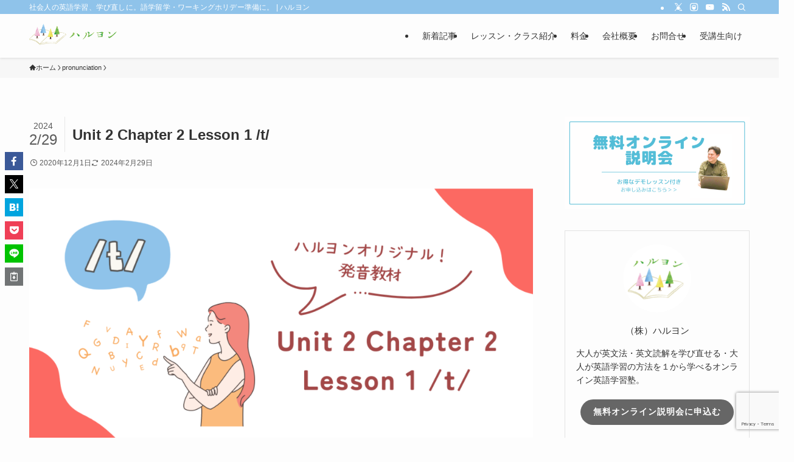

--- FILE ---
content_type: text/html; charset=UTF-8
request_url: https://hal4.jp/pronunciation/t/
body_size: 30872
content:
<!DOCTYPE html>
<html dir="ltr" lang="ja" prefix="og: https://ogp.me/ns#" data-loaded="false" data-scrolled="false" data-spmenu="closed">
<head>
<meta charset="utf-8">
<meta name="format-detection" content="telephone=no">
<meta http-equiv="X-UA-Compatible" content="IE=edge">
<meta name="viewport" content="width=device-width, viewport-fit=cover">
<title>Unit 2 Chapter 2 Lesson 1 /t/ | ハルヨン</title>

		<!-- All in One SEO 4.9.3 - aioseo.com -->
	<meta name="robots" content="max-image-preview:large" />
	<meta name="author" content="Sharmaine"/>
	<link rel="canonical" href="https://hal4.jp/pronunciation/t/" />
	<meta name="generator" content="All in One SEO (AIOSEO) 4.9.3" />
		<meta property="og:locale" content="ja_JP" />
		<meta property="og:site_name" content="ハルヨン | 社会人の英語学習、学び直しに。語学留学・ワーキングホリデー準備に。" />
		<meta property="og:type" content="article" />
		<meta property="og:title" content="Unit 2 Chapter 2 Lesson 1 /t/ | ハルヨン" />
		<meta property="og:url" content="https://hal4.jp/pronunciation/t/" />
		<meta property="og:image" content="https://hal4.jp/wp-content/uploads/2020/12/Unit-2-Chapter-2-Lesson-1.png" />
		<meta property="og:image:secure_url" content="https://hal4.jp/wp-content/uploads/2020/12/Unit-2-Chapter-2-Lesson-1.png" />
		<meta property="og:image:width" content="1200" />
		<meta property="og:image:height" content="630" />
		<meta property="article:published_time" content="2020-12-01T05:58:08+00:00" />
		<meta property="article:modified_time" content="2024-02-28T23:17:43+00:00" />
		<meta name="twitter:card" content="summary" />
		<meta name="twitter:site" content="@HAL_J" />
		<meta name="twitter:title" content="Unit 2 Chapter 2 Lesson 1 /t/ | ハルヨン" />
		<meta name="twitter:creator" content="@HAL_J" />
		<meta name="twitter:image" content="https://hal4.jp/wp-content/uploads/2020/12/Unit-2-Chapter-2-Lesson-1.png" />
		<script type="application/ld+json" class="aioseo-schema">
			{"@context":"https:\/\/schema.org","@graph":[{"@type":"BreadcrumbList","@id":"https:\/\/hal4.jp\/pronunciation\/t\/#breadcrumblist","itemListElement":[{"@type":"ListItem","@id":"https:\/\/hal4.jp#listItem","position":1,"name":"Home","item":"https:\/\/hal4.jp","nextItem":{"@type":"ListItem","@id":"https:\/\/hal4.jp\/pronunciation\/#listItem","name":"pronunciation"}},{"@type":"ListItem","@id":"https:\/\/hal4.jp\/pronunciation\/#listItem","position":2,"name":"pronunciation","item":"https:\/\/hal4.jp\/pronunciation\/","nextItem":{"@type":"ListItem","@id":"https:\/\/hal4.jp\/pronunciation\/t\/#listItem","name":"Unit 2 Chapter 2 Lesson 1 \/t\/"},"previousItem":{"@type":"ListItem","@id":"https:\/\/hal4.jp#listItem","name":"Home"}},{"@type":"ListItem","@id":"https:\/\/hal4.jp\/pronunciation\/t\/#listItem","position":3,"name":"Unit 2 Chapter 2 Lesson 1 \/t\/","previousItem":{"@type":"ListItem","@id":"https:\/\/hal4.jp\/pronunciation\/#listItem","name":"pronunciation"}}]},{"@type":"Organization","@id":"https:\/\/hal4.jp\/#organization","name":"\u682a\u5f0f\u4f1a\u793e\u30cf\u30eb\u30e8\u30f3","description":"\u793e\u4f1a\u4eba\u306e\u82f1\u8a9e\u5b66\u7fd2\u3001\u5b66\u3073\u76f4\u3057\u306b\u3002\u8a9e\u5b66\u7559\u5b66\u30fb\u30ef\u30fc\u30ad\u30f3\u30b0\u30db\u30ea\u30c7\u30fc\u6e96\u5099\u306b\u3002","url":"https:\/\/hal4.jp\/","logo":{"@type":"ImageObject","url":"https:\/\/hal4.jp\/wp-content\/uploads\/2020\/03\/\u30cf\u30eb\u30e8\u30f3\u30ed\u30b3\u3099\u6b63\u65b9\u5f62512.png","@id":"https:\/\/hal4.jp\/pronunciation\/t\/#organizationLogo","width":512,"height":512},"image":{"@id":"https:\/\/hal4.jp\/pronunciation\/t\/#organizationLogo"},"sameAs":["https:\/\/twitter.com\/HAL_J","https:\/\/www.instagram.com\/hal4english"]},{"@type":"Person","@id":"https:\/\/hal4.jp\/author\/sharmaine\/#author","url":"https:\/\/hal4.jp\/author\/sharmaine\/","name":"Sharmaine"},{"@type":"WebPage","@id":"https:\/\/hal4.jp\/pronunciation\/t\/#webpage","url":"https:\/\/hal4.jp\/pronunciation\/t\/","name":"Unit 2 Chapter 2 Lesson 1 \/t\/ | \u30cf\u30eb\u30e8\u30f3","inLanguage":"ja","isPartOf":{"@id":"https:\/\/hal4.jp\/#website"},"breadcrumb":{"@id":"https:\/\/hal4.jp\/pronunciation\/t\/#breadcrumblist"},"author":{"@id":"https:\/\/hal4.jp\/author\/sharmaine\/#author"},"creator":{"@id":"https:\/\/hal4.jp\/author\/sharmaine\/#author"},"image":{"@type":"ImageObject","url":"https:\/\/hal4.jp\/wp-content\/uploads\/2020\/12\/Unit-2-Chapter-2-Lesson-1.png","@id":"https:\/\/hal4.jp\/pronunciation\/t\/#mainImage","width":1200,"height":630},"primaryImageOfPage":{"@id":"https:\/\/hal4.jp\/pronunciation\/t\/#mainImage"},"datePublished":"2020-12-01T14:58:08+09:00","dateModified":"2024-02-29T08:17:43+09:00"},{"@type":"WebSite","@id":"https:\/\/hal4.jp\/#website","url":"https:\/\/hal4.jp\/","name":"\u30cf\u30eb\u30e8\u30f3","description":"\u793e\u4f1a\u4eba\u306e\u82f1\u8a9e\u5b66\u7fd2\u3001\u5b66\u3073\u76f4\u3057\u306b\u3002\u8a9e\u5b66\u7559\u5b66\u30fb\u30ef\u30fc\u30ad\u30f3\u30b0\u30db\u30ea\u30c7\u30fc\u6e96\u5099\u306b\u3002","inLanguage":"ja","publisher":{"@id":"https:\/\/hal4.jp\/#organization"}}]}
		</script>
		<!-- All in One SEO -->

<link rel='dns-prefetch' href='//www.google.com' />
<link rel="alternate" type="application/rss+xml" title="ハルヨン &raquo; フィード" href="https://hal4.jp/feed/" />
<link rel="alternate" type="application/rss+xml" title="ハルヨン &raquo; コメントフィード" href="https://hal4.jp/comments/feed/" />
<style id='wp-img-auto-sizes-contain-inline-css' type='text/css'>
img:is([sizes=auto i],[sizes^="auto," i]){contain-intrinsic-size:3000px 1500px}
/*# sourceURL=wp-img-auto-sizes-contain-inline-css */
</style>
<link rel='stylesheet' id='wpgs-styles1-css' href='https://hal4.jp/wp-content/plugins/gspeech/includes/css/gspeech.css?ver=3.19.2' type='text/css' media='all' />
<link rel='stylesheet' id='wpgs-styles2-css' href='https://hal4.jp/wp-content/plugins/gspeech/includes/css/the-tooltip.css?ver=3.19.2' type='text/css' media='all' />
<style id='wp-block-library-inline-css' type='text/css'>
:root{--wp-block-synced-color:#7a00df;--wp-block-synced-color--rgb:122,0,223;--wp-bound-block-color:var(--wp-block-synced-color);--wp-editor-canvas-background:#ddd;--wp-admin-theme-color:#007cba;--wp-admin-theme-color--rgb:0,124,186;--wp-admin-theme-color-darker-10:#006ba1;--wp-admin-theme-color-darker-10--rgb:0,107,160.5;--wp-admin-theme-color-darker-20:#005a87;--wp-admin-theme-color-darker-20--rgb:0,90,135;--wp-admin-border-width-focus:2px}@media (min-resolution:192dpi){:root{--wp-admin-border-width-focus:1.5px}}.wp-element-button{cursor:pointer}:root .has-very-light-gray-background-color{background-color:#eee}:root .has-very-dark-gray-background-color{background-color:#313131}:root .has-very-light-gray-color{color:#eee}:root .has-very-dark-gray-color{color:#313131}:root .has-vivid-green-cyan-to-vivid-cyan-blue-gradient-background{background:linear-gradient(135deg,#00d084,#0693e3)}:root .has-purple-crush-gradient-background{background:linear-gradient(135deg,#34e2e4,#4721fb 50%,#ab1dfe)}:root .has-hazy-dawn-gradient-background{background:linear-gradient(135deg,#faaca8,#dad0ec)}:root .has-subdued-olive-gradient-background{background:linear-gradient(135deg,#fafae1,#67a671)}:root .has-atomic-cream-gradient-background{background:linear-gradient(135deg,#fdd79a,#004a59)}:root .has-nightshade-gradient-background{background:linear-gradient(135deg,#330968,#31cdcf)}:root .has-midnight-gradient-background{background:linear-gradient(135deg,#020381,#2874fc)}:root{--wp--preset--font-size--normal:16px;--wp--preset--font-size--huge:42px}.has-regular-font-size{font-size:1em}.has-larger-font-size{font-size:2.625em}.has-normal-font-size{font-size:var(--wp--preset--font-size--normal)}.has-huge-font-size{font-size:var(--wp--preset--font-size--huge)}.has-text-align-center{text-align:center}.has-text-align-left{text-align:left}.has-text-align-right{text-align:right}.has-fit-text{white-space:nowrap!important}#end-resizable-editor-section{display:none}.aligncenter{clear:both}.items-justified-left{justify-content:flex-start}.items-justified-center{justify-content:center}.items-justified-right{justify-content:flex-end}.items-justified-space-between{justify-content:space-between}.screen-reader-text{border:0;clip-path:inset(50%);height:1px;margin:-1px;overflow:hidden;padding:0;position:absolute;width:1px;word-wrap:normal!important}.screen-reader-text:focus{background-color:#ddd;clip-path:none;color:#444;display:block;font-size:1em;height:auto;left:5px;line-height:normal;padding:15px 23px 14px;text-decoration:none;top:5px;width:auto;z-index:100000}html :where(.has-border-color){border-style:solid}html :where([style*=border-top-color]){border-top-style:solid}html :where([style*=border-right-color]){border-right-style:solid}html :where([style*=border-bottom-color]){border-bottom-style:solid}html :where([style*=border-left-color]){border-left-style:solid}html :where([style*=border-width]){border-style:solid}html :where([style*=border-top-width]){border-top-style:solid}html :where([style*=border-right-width]){border-right-style:solid}html :where([style*=border-bottom-width]){border-bottom-style:solid}html :where([style*=border-left-width]){border-left-style:solid}html :where(img[class*=wp-image-]){height:auto;max-width:100%}:where(figure){margin:0 0 1em}html :where(.is-position-sticky){--wp-admin--admin-bar--position-offset:var(--wp-admin--admin-bar--height,0px)}@media screen and (max-width:600px){html :where(.is-position-sticky){--wp-admin--admin-bar--position-offset:0px}}

/*# sourceURL=wp-block-library-inline-css */
</style><style id='wp-block-heading-inline-css' type='text/css'>
h1:where(.wp-block-heading).has-background,h2:where(.wp-block-heading).has-background,h3:where(.wp-block-heading).has-background,h4:where(.wp-block-heading).has-background,h5:where(.wp-block-heading).has-background,h6:where(.wp-block-heading).has-background{padding:1.25em 2.375em}h1.has-text-align-left[style*=writing-mode]:where([style*=vertical-lr]),h1.has-text-align-right[style*=writing-mode]:where([style*=vertical-rl]),h2.has-text-align-left[style*=writing-mode]:where([style*=vertical-lr]),h2.has-text-align-right[style*=writing-mode]:where([style*=vertical-rl]),h3.has-text-align-left[style*=writing-mode]:where([style*=vertical-lr]),h3.has-text-align-right[style*=writing-mode]:where([style*=vertical-rl]),h4.has-text-align-left[style*=writing-mode]:where([style*=vertical-lr]),h4.has-text-align-right[style*=writing-mode]:where([style*=vertical-rl]),h5.has-text-align-left[style*=writing-mode]:where([style*=vertical-lr]),h5.has-text-align-right[style*=writing-mode]:where([style*=vertical-rl]),h6.has-text-align-left[style*=writing-mode]:where([style*=vertical-lr]),h6.has-text-align-right[style*=writing-mode]:where([style*=vertical-rl]){rotate:180deg}
/*# sourceURL=https://hal4.jp/wp-includes/blocks/heading/style.min.css */
</style>
<style id='wp-block-image-inline-css' type='text/css'>
.wp-block-image>a,.wp-block-image>figure>a{display:inline-block}.wp-block-image img{box-sizing:border-box;height:auto;max-width:100%;vertical-align:bottom}@media not (prefers-reduced-motion){.wp-block-image img.hide{visibility:hidden}.wp-block-image img.show{animation:show-content-image .4s}}.wp-block-image[style*=border-radius] img,.wp-block-image[style*=border-radius]>a{border-radius:inherit}.wp-block-image.has-custom-border img{box-sizing:border-box}.wp-block-image.aligncenter{text-align:center}.wp-block-image.alignfull>a,.wp-block-image.alignwide>a{width:100%}.wp-block-image.alignfull img,.wp-block-image.alignwide img{height:auto;width:100%}.wp-block-image .aligncenter,.wp-block-image .alignleft,.wp-block-image .alignright,.wp-block-image.aligncenter,.wp-block-image.alignleft,.wp-block-image.alignright{display:table}.wp-block-image .aligncenter>figcaption,.wp-block-image .alignleft>figcaption,.wp-block-image .alignright>figcaption,.wp-block-image.aligncenter>figcaption,.wp-block-image.alignleft>figcaption,.wp-block-image.alignright>figcaption{caption-side:bottom;display:table-caption}.wp-block-image .alignleft{float:left;margin:.5em 1em .5em 0}.wp-block-image .alignright{float:right;margin:.5em 0 .5em 1em}.wp-block-image .aligncenter{margin-left:auto;margin-right:auto}.wp-block-image :where(figcaption){margin-bottom:1em;margin-top:.5em}.wp-block-image.is-style-circle-mask img{border-radius:9999px}@supports ((-webkit-mask-image:none) or (mask-image:none)) or (-webkit-mask-image:none){.wp-block-image.is-style-circle-mask img{border-radius:0;-webkit-mask-image:url('data:image/svg+xml;utf8,<svg viewBox="0 0 100 100" xmlns="http://www.w3.org/2000/svg"><circle cx="50" cy="50" r="50"/></svg>');mask-image:url('data:image/svg+xml;utf8,<svg viewBox="0 0 100 100" xmlns="http://www.w3.org/2000/svg"><circle cx="50" cy="50" r="50"/></svg>');mask-mode:alpha;-webkit-mask-position:center;mask-position:center;-webkit-mask-repeat:no-repeat;mask-repeat:no-repeat;-webkit-mask-size:contain;mask-size:contain}}:root :where(.wp-block-image.is-style-rounded img,.wp-block-image .is-style-rounded img){border-radius:9999px}.wp-block-image figure{margin:0}.wp-lightbox-container{display:flex;flex-direction:column;position:relative}.wp-lightbox-container img{cursor:zoom-in}.wp-lightbox-container img:hover+button{opacity:1}.wp-lightbox-container button{align-items:center;backdrop-filter:blur(16px) saturate(180%);background-color:#5a5a5a40;border:none;border-radius:4px;cursor:zoom-in;display:flex;height:20px;justify-content:center;opacity:0;padding:0;position:absolute;right:16px;text-align:center;top:16px;width:20px;z-index:100}@media not (prefers-reduced-motion){.wp-lightbox-container button{transition:opacity .2s ease}}.wp-lightbox-container button:focus-visible{outline:3px auto #5a5a5a40;outline:3px auto -webkit-focus-ring-color;outline-offset:3px}.wp-lightbox-container button:hover{cursor:pointer;opacity:1}.wp-lightbox-container button:focus{opacity:1}.wp-lightbox-container button:focus,.wp-lightbox-container button:hover,.wp-lightbox-container button:not(:hover):not(:active):not(.has-background){background-color:#5a5a5a40;border:none}.wp-lightbox-overlay{box-sizing:border-box;cursor:zoom-out;height:100vh;left:0;overflow:hidden;position:fixed;top:0;visibility:hidden;width:100%;z-index:100000}.wp-lightbox-overlay .close-button{align-items:center;cursor:pointer;display:flex;justify-content:center;min-height:40px;min-width:40px;padding:0;position:absolute;right:calc(env(safe-area-inset-right) + 16px);top:calc(env(safe-area-inset-top) + 16px);z-index:5000000}.wp-lightbox-overlay .close-button:focus,.wp-lightbox-overlay .close-button:hover,.wp-lightbox-overlay .close-button:not(:hover):not(:active):not(.has-background){background:none;border:none}.wp-lightbox-overlay .lightbox-image-container{height:var(--wp--lightbox-container-height);left:50%;overflow:hidden;position:absolute;top:50%;transform:translate(-50%,-50%);transform-origin:top left;width:var(--wp--lightbox-container-width);z-index:9999999999}.wp-lightbox-overlay .wp-block-image{align-items:center;box-sizing:border-box;display:flex;height:100%;justify-content:center;margin:0;position:relative;transform-origin:0 0;width:100%;z-index:3000000}.wp-lightbox-overlay .wp-block-image img{height:var(--wp--lightbox-image-height);min-height:var(--wp--lightbox-image-height);min-width:var(--wp--lightbox-image-width);width:var(--wp--lightbox-image-width)}.wp-lightbox-overlay .wp-block-image figcaption{display:none}.wp-lightbox-overlay button{background:none;border:none}.wp-lightbox-overlay .scrim{background-color:#fff;height:100%;opacity:.9;position:absolute;width:100%;z-index:2000000}.wp-lightbox-overlay.active{visibility:visible}@media not (prefers-reduced-motion){.wp-lightbox-overlay.active{animation:turn-on-visibility .25s both}.wp-lightbox-overlay.active img{animation:turn-on-visibility .35s both}.wp-lightbox-overlay.show-closing-animation:not(.active){animation:turn-off-visibility .35s both}.wp-lightbox-overlay.show-closing-animation:not(.active) img{animation:turn-off-visibility .25s both}.wp-lightbox-overlay.zoom.active{animation:none;opacity:1;visibility:visible}.wp-lightbox-overlay.zoom.active .lightbox-image-container{animation:lightbox-zoom-in .4s}.wp-lightbox-overlay.zoom.active .lightbox-image-container img{animation:none}.wp-lightbox-overlay.zoom.active .scrim{animation:turn-on-visibility .4s forwards}.wp-lightbox-overlay.zoom.show-closing-animation:not(.active){animation:none}.wp-lightbox-overlay.zoom.show-closing-animation:not(.active) .lightbox-image-container{animation:lightbox-zoom-out .4s}.wp-lightbox-overlay.zoom.show-closing-animation:not(.active) .lightbox-image-container img{animation:none}.wp-lightbox-overlay.zoom.show-closing-animation:not(.active) .scrim{animation:turn-off-visibility .4s forwards}}@keyframes show-content-image{0%{visibility:hidden}99%{visibility:hidden}to{visibility:visible}}@keyframes turn-on-visibility{0%{opacity:0}to{opacity:1}}@keyframes turn-off-visibility{0%{opacity:1;visibility:visible}99%{opacity:0;visibility:visible}to{opacity:0;visibility:hidden}}@keyframes lightbox-zoom-in{0%{transform:translate(calc((-100vw + var(--wp--lightbox-scrollbar-width))/2 + var(--wp--lightbox-initial-left-position)),calc(-50vh + var(--wp--lightbox-initial-top-position))) scale(var(--wp--lightbox-scale))}to{transform:translate(-50%,-50%) scale(1)}}@keyframes lightbox-zoom-out{0%{transform:translate(-50%,-50%) scale(1);visibility:visible}99%{visibility:visible}to{transform:translate(calc((-100vw + var(--wp--lightbox-scrollbar-width))/2 + var(--wp--lightbox-initial-left-position)),calc(-50vh + var(--wp--lightbox-initial-top-position))) scale(var(--wp--lightbox-scale));visibility:hidden}}
/*# sourceURL=https://hal4.jp/wp-includes/blocks/image/style.min.css */
</style>
<style id='wp-block-list-inline-css' type='text/css'>
ol,ul{box-sizing:border-box}:root :where(.wp-block-list.has-background){padding:1.25em 2.375em}
/*# sourceURL=https://hal4.jp/wp-includes/blocks/list/style.min.css */
</style>
<style id='wp-block-audio-inline-css' type='text/css'>
.wp-block-audio{box-sizing:border-box}.wp-block-audio :where(figcaption){margin-bottom:1em;margin-top:.5em}.wp-block-audio audio{min-width:300px;width:100%}
/*# sourceURL=https://hal4.jp/wp-includes/blocks/audio/style.min.css */
</style>
<style id='wp-block-embed-inline-css' type='text/css'>
.wp-block-embed.alignleft,.wp-block-embed.alignright,.wp-block[data-align=left]>[data-type="core/embed"],.wp-block[data-align=right]>[data-type="core/embed"]{max-width:360px;width:100%}.wp-block-embed.alignleft .wp-block-embed__wrapper,.wp-block-embed.alignright .wp-block-embed__wrapper,.wp-block[data-align=left]>[data-type="core/embed"] .wp-block-embed__wrapper,.wp-block[data-align=right]>[data-type="core/embed"] .wp-block-embed__wrapper{min-width:280px}.wp-block-cover .wp-block-embed{min-height:240px;min-width:320px}.wp-block-embed{overflow-wrap:break-word}.wp-block-embed :where(figcaption){margin-bottom:1em;margin-top:.5em}.wp-block-embed iframe{max-width:100%}.wp-block-embed__wrapper{position:relative}.wp-embed-responsive .wp-has-aspect-ratio .wp-block-embed__wrapper:before{content:"";display:block;padding-top:50%}.wp-embed-responsive .wp-has-aspect-ratio iframe{bottom:0;height:100%;left:0;position:absolute;right:0;top:0;width:100%}.wp-embed-responsive .wp-embed-aspect-21-9 .wp-block-embed__wrapper:before{padding-top:42.85%}.wp-embed-responsive .wp-embed-aspect-18-9 .wp-block-embed__wrapper:before{padding-top:50%}.wp-embed-responsive .wp-embed-aspect-16-9 .wp-block-embed__wrapper:before{padding-top:56.25%}.wp-embed-responsive .wp-embed-aspect-4-3 .wp-block-embed__wrapper:before{padding-top:75%}.wp-embed-responsive .wp-embed-aspect-1-1 .wp-block-embed__wrapper:before{padding-top:100%}.wp-embed-responsive .wp-embed-aspect-9-16 .wp-block-embed__wrapper:before{padding-top:177.77%}.wp-embed-responsive .wp-embed-aspect-1-2 .wp-block-embed__wrapper:before{padding-top:200%}
/*# sourceURL=https://hal4.jp/wp-includes/blocks/embed/style.min.css */
</style>
<style id='wp-block-group-inline-css' type='text/css'>
.wp-block-group{box-sizing:border-box}:where(.wp-block-group.wp-block-group-is-layout-constrained){position:relative}
/*# sourceURL=https://hal4.jp/wp-includes/blocks/group/style.min.css */
</style>
<style id='wp-block-paragraph-inline-css' type='text/css'>
.is-small-text{font-size:.875em}.is-regular-text{font-size:1em}.is-large-text{font-size:2.25em}.is-larger-text{font-size:3em}.has-drop-cap:not(:focus):first-letter{float:left;font-size:8.4em;font-style:normal;font-weight:100;line-height:.68;margin:.05em .1em 0 0;text-transform:uppercase}body.rtl .has-drop-cap:not(:focus):first-letter{float:none;margin-left:.1em}p.has-drop-cap.has-background{overflow:hidden}:root :where(p.has-background){padding:1.25em 2.375em}:where(p.has-text-color:not(.has-link-color)) a{color:inherit}p.has-text-align-left[style*="writing-mode:vertical-lr"],p.has-text-align-right[style*="writing-mode:vertical-rl"]{rotate:180deg}
/*# sourceURL=https://hal4.jp/wp-includes/blocks/paragraph/style.min.css */
</style>
<style id='wp-block-table-inline-css' type='text/css'>
.wp-block-table{overflow-x:auto}.wp-block-table table{border-collapse:collapse;width:100%}.wp-block-table thead{border-bottom:3px solid}.wp-block-table tfoot{border-top:3px solid}.wp-block-table td,.wp-block-table th{border:1px solid;padding:.5em}.wp-block-table .has-fixed-layout{table-layout:fixed;width:100%}.wp-block-table .has-fixed-layout td,.wp-block-table .has-fixed-layout th{word-break:break-word}.wp-block-table.aligncenter,.wp-block-table.alignleft,.wp-block-table.alignright{display:table;width:auto}.wp-block-table.aligncenter td,.wp-block-table.aligncenter th,.wp-block-table.alignleft td,.wp-block-table.alignleft th,.wp-block-table.alignright td,.wp-block-table.alignright th{word-break:break-word}.wp-block-table .has-subtle-light-gray-background-color{background-color:#f3f4f5}.wp-block-table .has-subtle-pale-green-background-color{background-color:#e9fbe5}.wp-block-table .has-subtle-pale-blue-background-color{background-color:#e7f5fe}.wp-block-table .has-subtle-pale-pink-background-color{background-color:#fcf0ef}.wp-block-table.is-style-stripes{background-color:initial;border-collapse:inherit;border-spacing:0}.wp-block-table.is-style-stripes tbody tr:nth-child(odd){background-color:#f0f0f0}.wp-block-table.is-style-stripes.has-subtle-light-gray-background-color tbody tr:nth-child(odd){background-color:#f3f4f5}.wp-block-table.is-style-stripes.has-subtle-pale-green-background-color tbody tr:nth-child(odd){background-color:#e9fbe5}.wp-block-table.is-style-stripes.has-subtle-pale-blue-background-color tbody tr:nth-child(odd){background-color:#e7f5fe}.wp-block-table.is-style-stripes.has-subtle-pale-pink-background-color tbody tr:nth-child(odd){background-color:#fcf0ef}.wp-block-table.is-style-stripes td,.wp-block-table.is-style-stripes th{border-color:#0000}.wp-block-table.is-style-stripes{border-bottom:1px solid #f0f0f0}.wp-block-table .has-border-color td,.wp-block-table .has-border-color th,.wp-block-table .has-border-color tr,.wp-block-table .has-border-color>*{border-color:inherit}.wp-block-table table[style*=border-top-color] tr:first-child,.wp-block-table table[style*=border-top-color] tr:first-child td,.wp-block-table table[style*=border-top-color] tr:first-child th,.wp-block-table table[style*=border-top-color]>*,.wp-block-table table[style*=border-top-color]>* td,.wp-block-table table[style*=border-top-color]>* th{border-top-color:inherit}.wp-block-table table[style*=border-top-color] tr:not(:first-child){border-top-color:initial}.wp-block-table table[style*=border-right-color] td:last-child,.wp-block-table table[style*=border-right-color] th,.wp-block-table table[style*=border-right-color] tr,.wp-block-table table[style*=border-right-color]>*{border-right-color:inherit}.wp-block-table table[style*=border-bottom-color] tr:last-child,.wp-block-table table[style*=border-bottom-color] tr:last-child td,.wp-block-table table[style*=border-bottom-color] tr:last-child th,.wp-block-table table[style*=border-bottom-color]>*,.wp-block-table table[style*=border-bottom-color]>* td,.wp-block-table table[style*=border-bottom-color]>* th{border-bottom-color:inherit}.wp-block-table table[style*=border-bottom-color] tr:not(:last-child){border-bottom-color:initial}.wp-block-table table[style*=border-left-color] td:first-child,.wp-block-table table[style*=border-left-color] th,.wp-block-table table[style*=border-left-color] tr,.wp-block-table table[style*=border-left-color]>*{border-left-color:inherit}.wp-block-table table[style*=border-style] td,.wp-block-table table[style*=border-style] th,.wp-block-table table[style*=border-style] tr,.wp-block-table table[style*=border-style]>*{border-style:inherit}.wp-block-table table[style*=border-width] td,.wp-block-table table[style*=border-width] th,.wp-block-table table[style*=border-width] tr,.wp-block-table table[style*=border-width]>*{border-style:inherit;border-width:inherit}
/*# sourceURL=https://hal4.jp/wp-includes/blocks/table/style.min.css */
</style>
<style id='global-styles-inline-css' type='text/css'>
:root{--wp--preset--aspect-ratio--square: 1;--wp--preset--aspect-ratio--4-3: 4/3;--wp--preset--aspect-ratio--3-4: 3/4;--wp--preset--aspect-ratio--3-2: 3/2;--wp--preset--aspect-ratio--2-3: 2/3;--wp--preset--aspect-ratio--16-9: 16/9;--wp--preset--aspect-ratio--9-16: 9/16;--wp--preset--color--black: #000;--wp--preset--color--cyan-bluish-gray: #abb8c3;--wp--preset--color--white: #fff;--wp--preset--color--pale-pink: #f78da7;--wp--preset--color--vivid-red: #cf2e2e;--wp--preset--color--luminous-vivid-orange: #ff6900;--wp--preset--color--luminous-vivid-amber: #fcb900;--wp--preset--color--light-green-cyan: #7bdcb5;--wp--preset--color--vivid-green-cyan: #00d084;--wp--preset--color--pale-cyan-blue: #8ed1fc;--wp--preset--color--vivid-cyan-blue: #0693e3;--wp--preset--color--vivid-purple: #9b51e0;--wp--preset--color--swl-main: var(--color_main);--wp--preset--color--swl-main-thin: var(--color_main_thin);--wp--preset--color--swl-gray: var(--color_gray);--wp--preset--color--swl-deep-01: var(--color_deep01);--wp--preset--color--swl-deep-02: var(--color_deep02);--wp--preset--color--swl-deep-03: var(--color_deep03);--wp--preset--color--swl-deep-04: var(--color_deep04);--wp--preset--color--swl-pale-01: var(--color_pale01);--wp--preset--color--swl-pale-02: var(--color_pale02);--wp--preset--color--swl-pale-03: var(--color_pale03);--wp--preset--color--swl-pale-04: var(--color_pale04);--wp--preset--gradient--vivid-cyan-blue-to-vivid-purple: linear-gradient(135deg,rgb(6,147,227) 0%,rgb(155,81,224) 100%);--wp--preset--gradient--light-green-cyan-to-vivid-green-cyan: linear-gradient(135deg,rgb(122,220,180) 0%,rgb(0,208,130) 100%);--wp--preset--gradient--luminous-vivid-amber-to-luminous-vivid-orange: linear-gradient(135deg,rgb(252,185,0) 0%,rgb(255,105,0) 100%);--wp--preset--gradient--luminous-vivid-orange-to-vivid-red: linear-gradient(135deg,rgb(255,105,0) 0%,rgb(207,46,46) 100%);--wp--preset--gradient--very-light-gray-to-cyan-bluish-gray: linear-gradient(135deg,rgb(238,238,238) 0%,rgb(169,184,195) 100%);--wp--preset--gradient--cool-to-warm-spectrum: linear-gradient(135deg,rgb(74,234,220) 0%,rgb(151,120,209) 20%,rgb(207,42,186) 40%,rgb(238,44,130) 60%,rgb(251,105,98) 80%,rgb(254,248,76) 100%);--wp--preset--gradient--blush-light-purple: linear-gradient(135deg,rgb(255,206,236) 0%,rgb(152,150,240) 100%);--wp--preset--gradient--blush-bordeaux: linear-gradient(135deg,rgb(254,205,165) 0%,rgb(254,45,45) 50%,rgb(107,0,62) 100%);--wp--preset--gradient--luminous-dusk: linear-gradient(135deg,rgb(255,203,112) 0%,rgb(199,81,192) 50%,rgb(65,88,208) 100%);--wp--preset--gradient--pale-ocean: linear-gradient(135deg,rgb(255,245,203) 0%,rgb(182,227,212) 50%,rgb(51,167,181) 100%);--wp--preset--gradient--electric-grass: linear-gradient(135deg,rgb(202,248,128) 0%,rgb(113,206,126) 100%);--wp--preset--gradient--midnight: linear-gradient(135deg,rgb(2,3,129) 0%,rgb(40,116,252) 100%);--wp--preset--font-size--small: 0.9em;--wp--preset--font-size--medium: 1.1em;--wp--preset--font-size--large: 1.25em;--wp--preset--font-size--x-large: 42px;--wp--preset--font-size--xs: 0.75em;--wp--preset--font-size--huge: 1.6em;--wp--preset--spacing--20: 0.44rem;--wp--preset--spacing--30: 0.67rem;--wp--preset--spacing--40: 1rem;--wp--preset--spacing--50: 1.5rem;--wp--preset--spacing--60: 2.25rem;--wp--preset--spacing--70: 3.38rem;--wp--preset--spacing--80: 5.06rem;--wp--preset--shadow--natural: 6px 6px 9px rgba(0, 0, 0, 0.2);--wp--preset--shadow--deep: 12px 12px 50px rgba(0, 0, 0, 0.4);--wp--preset--shadow--sharp: 6px 6px 0px rgba(0, 0, 0, 0.2);--wp--preset--shadow--outlined: 6px 6px 0px -3px rgb(255, 255, 255), 6px 6px rgb(0, 0, 0);--wp--preset--shadow--crisp: 6px 6px 0px rgb(0, 0, 0);}:where(.is-layout-flex){gap: 0.5em;}:where(.is-layout-grid){gap: 0.5em;}body .is-layout-flex{display: flex;}.is-layout-flex{flex-wrap: wrap;align-items: center;}.is-layout-flex > :is(*, div){margin: 0;}body .is-layout-grid{display: grid;}.is-layout-grid > :is(*, div){margin: 0;}:where(.wp-block-columns.is-layout-flex){gap: 2em;}:where(.wp-block-columns.is-layout-grid){gap: 2em;}:where(.wp-block-post-template.is-layout-flex){gap: 1.25em;}:where(.wp-block-post-template.is-layout-grid){gap: 1.25em;}.has-black-color{color: var(--wp--preset--color--black) !important;}.has-cyan-bluish-gray-color{color: var(--wp--preset--color--cyan-bluish-gray) !important;}.has-white-color{color: var(--wp--preset--color--white) !important;}.has-pale-pink-color{color: var(--wp--preset--color--pale-pink) !important;}.has-vivid-red-color{color: var(--wp--preset--color--vivid-red) !important;}.has-luminous-vivid-orange-color{color: var(--wp--preset--color--luminous-vivid-orange) !important;}.has-luminous-vivid-amber-color{color: var(--wp--preset--color--luminous-vivid-amber) !important;}.has-light-green-cyan-color{color: var(--wp--preset--color--light-green-cyan) !important;}.has-vivid-green-cyan-color{color: var(--wp--preset--color--vivid-green-cyan) !important;}.has-pale-cyan-blue-color{color: var(--wp--preset--color--pale-cyan-blue) !important;}.has-vivid-cyan-blue-color{color: var(--wp--preset--color--vivid-cyan-blue) !important;}.has-vivid-purple-color{color: var(--wp--preset--color--vivid-purple) !important;}.has-black-background-color{background-color: var(--wp--preset--color--black) !important;}.has-cyan-bluish-gray-background-color{background-color: var(--wp--preset--color--cyan-bluish-gray) !important;}.has-white-background-color{background-color: var(--wp--preset--color--white) !important;}.has-pale-pink-background-color{background-color: var(--wp--preset--color--pale-pink) !important;}.has-vivid-red-background-color{background-color: var(--wp--preset--color--vivid-red) !important;}.has-luminous-vivid-orange-background-color{background-color: var(--wp--preset--color--luminous-vivid-orange) !important;}.has-luminous-vivid-amber-background-color{background-color: var(--wp--preset--color--luminous-vivid-amber) !important;}.has-light-green-cyan-background-color{background-color: var(--wp--preset--color--light-green-cyan) !important;}.has-vivid-green-cyan-background-color{background-color: var(--wp--preset--color--vivid-green-cyan) !important;}.has-pale-cyan-blue-background-color{background-color: var(--wp--preset--color--pale-cyan-blue) !important;}.has-vivid-cyan-blue-background-color{background-color: var(--wp--preset--color--vivid-cyan-blue) !important;}.has-vivid-purple-background-color{background-color: var(--wp--preset--color--vivid-purple) !important;}.has-black-border-color{border-color: var(--wp--preset--color--black) !important;}.has-cyan-bluish-gray-border-color{border-color: var(--wp--preset--color--cyan-bluish-gray) !important;}.has-white-border-color{border-color: var(--wp--preset--color--white) !important;}.has-pale-pink-border-color{border-color: var(--wp--preset--color--pale-pink) !important;}.has-vivid-red-border-color{border-color: var(--wp--preset--color--vivid-red) !important;}.has-luminous-vivid-orange-border-color{border-color: var(--wp--preset--color--luminous-vivid-orange) !important;}.has-luminous-vivid-amber-border-color{border-color: var(--wp--preset--color--luminous-vivid-amber) !important;}.has-light-green-cyan-border-color{border-color: var(--wp--preset--color--light-green-cyan) !important;}.has-vivid-green-cyan-border-color{border-color: var(--wp--preset--color--vivid-green-cyan) !important;}.has-pale-cyan-blue-border-color{border-color: var(--wp--preset--color--pale-cyan-blue) !important;}.has-vivid-cyan-blue-border-color{border-color: var(--wp--preset--color--vivid-cyan-blue) !important;}.has-vivid-purple-border-color{border-color: var(--wp--preset--color--vivid-purple) !important;}.has-vivid-cyan-blue-to-vivid-purple-gradient-background{background: var(--wp--preset--gradient--vivid-cyan-blue-to-vivid-purple) !important;}.has-light-green-cyan-to-vivid-green-cyan-gradient-background{background: var(--wp--preset--gradient--light-green-cyan-to-vivid-green-cyan) !important;}.has-luminous-vivid-amber-to-luminous-vivid-orange-gradient-background{background: var(--wp--preset--gradient--luminous-vivid-amber-to-luminous-vivid-orange) !important;}.has-luminous-vivid-orange-to-vivid-red-gradient-background{background: var(--wp--preset--gradient--luminous-vivid-orange-to-vivid-red) !important;}.has-very-light-gray-to-cyan-bluish-gray-gradient-background{background: var(--wp--preset--gradient--very-light-gray-to-cyan-bluish-gray) !important;}.has-cool-to-warm-spectrum-gradient-background{background: var(--wp--preset--gradient--cool-to-warm-spectrum) !important;}.has-blush-light-purple-gradient-background{background: var(--wp--preset--gradient--blush-light-purple) !important;}.has-blush-bordeaux-gradient-background{background: var(--wp--preset--gradient--blush-bordeaux) !important;}.has-luminous-dusk-gradient-background{background: var(--wp--preset--gradient--luminous-dusk) !important;}.has-pale-ocean-gradient-background{background: var(--wp--preset--gradient--pale-ocean) !important;}.has-electric-grass-gradient-background{background: var(--wp--preset--gradient--electric-grass) !important;}.has-midnight-gradient-background{background: var(--wp--preset--gradient--midnight) !important;}.has-small-font-size{font-size: var(--wp--preset--font-size--small) !important;}.has-medium-font-size{font-size: var(--wp--preset--font-size--medium) !important;}.has-large-font-size{font-size: var(--wp--preset--font-size--large) !important;}.has-x-large-font-size{font-size: var(--wp--preset--font-size--x-large) !important;}
/*# sourceURL=global-styles-inline-css */
</style>

<link rel='stylesheet' id='swell-icons-css' href='https://hal4.jp/wp-content/themes/swell/build/css/swell-icons.css?ver=2.16.0' type='text/css' media='all' />
<link rel='stylesheet' id='main_style-css' href='https://hal4.jp/wp-content/themes/swell/build/css/main.css?ver=2.16.0' type='text/css' media='all' />
<link rel='stylesheet' id='swell_blocks-css' href='https://hal4.jp/wp-content/themes/swell/build/css/blocks.css?ver=2.16.0' type='text/css' media='all' />
<style id='swell_custom-inline-css' type='text/css'>
:root{--swl-fz--content:4vw;--swl-font_family:"Helvetica Neue", Arial, "Hiragino Kaku Gothic ProN", "Hiragino Sans", Meiryo, sans-serif;--swl-font_weight:400;--color_main:#8fc3ea;--color_text:#333;--color_link:#77b953;--color_htag:#8fc3ea;--color_bg:#fdfdfd;--color_gradient1:#d8ffff;--color_gradient2:#87e7ff;--color_main_thin:rgba(179, 244, 255, 0.05 );--color_main_dark:rgba(107, 146, 176, 1 );--color_list_check:#8fc3ea;--color_list_num:#8fc3ea;--color_list_good:#86dd7b;--color_list_triangle:#f4e03a;--color_list_bad:#f36060;--color_faq_q:#d55656;--color_faq_a:#6599b7;--color_icon_good:#3cd250;--color_icon_good_bg:#ecffe9;--color_icon_bad:#4b73eb;--color_icon_bad_bg:#eafaff;--color_icon_info:#f578b4;--color_icon_info_bg:#fff0fa;--color_icon_announce:#ffa537;--color_icon_announce_bg:#fff5f0;--color_icon_pen:#7a7a7a;--color_icon_pen_bg:#f7f7f7;--color_icon_book:#787364;--color_icon_book_bg:#f8f6ef;--color_icon_point:#ffa639;--color_icon_check:#86d67c;--color_icon_batsu:#f36060;--color_icon_hatena:#5295cc;--color_icon_caution:#f7da38;--color_icon_memo:#84878a;--color_deep01:#e44141;--color_deep02:#3d79d5;--color_deep03:#63a84d;--color_deep04:#f09f4d;--color_pale01:#fff2f0;--color_pale02:#f3f8fd;--color_pale03:#f1f9ee;--color_pale04:#fdf9ee;--color_mark_blue:#b7e3ff;--color_mark_green:#bdf9c3;--color_mark_yellow:#fcf69f;--color_mark_orange:#ffddbc;--border01:solid 1px var(--color_main);--border02:double 4px var(--color_main);--border03:dashed 2px var(--color_border);--border04:solid 4px var(--color_gray);--card_posts_thumb_ratio:56.25%;--list_posts_thumb_ratio:61.805%;--big_posts_thumb_ratio:56.25%;--thumb_posts_thumb_ratio:61.805%;--blogcard_thumb_ratio:56.25%;--color_header_bg:#fdfdfd;--color_header_text:#333;--color_footer_bg:#fdfdfd;--color_footer_text:#333;--container_size:1200px;--article_size:900px;--logo_size_sp:48px;--logo_size_pc:40px;--logo_size_pcfix:32px;}.swl-cell-bg[data-icon="doubleCircle"]{--cell-icon-color:#ffc977}.swl-cell-bg[data-icon="circle"]{--cell-icon-color:#94e29c}.swl-cell-bg[data-icon="triangle"]{--cell-icon-color:#eeda2f}.swl-cell-bg[data-icon="close"]{--cell-icon-color:#ec9191}.swl-cell-bg[data-icon="hatena"]{--cell-icon-color:#93c9da}.swl-cell-bg[data-icon="check"]{--cell-icon-color:#94e29c}.swl-cell-bg[data-icon="line"]{--cell-icon-color:#9b9b9b}.cap_box[data-colset="col1"]{--capbox-color:#f59b5f;--capbox-color--bg:#fff8eb}.cap_box[data-colset="col2"]{--capbox-color:#5fb9f5;--capbox-color--bg:#edf5ff}.cap_box[data-colset="col3"]{--capbox-color:#2fcd90;--capbox-color--bg:#eafaf2}.red_{--the-btn-color:#f74a4a;--the-btn-color2:#ffbc49;--the-solid-shadow: rgba(185, 56, 56, 1 )}.blue_{--the-btn-color:#338df4;--the-btn-color2:#35eaff;--the-solid-shadow: rgba(38, 106, 183, 1 )}.green_{--the-btn-color:#62d847;--the-btn-color2:#7bf7bd;--the-solid-shadow: rgba(74, 162, 53, 1 )}.is-style-btn_normal{--the-btn-radius:80px}.is-style-btn_solid{--the-btn-radius:80px}.is-style-btn_shiny{--the-btn-radius:80px}.is-style-btn_line{--the-btn-radius:80px}.post_content blockquote{padding:1.5em 2em 1.5em 3em}.post_content blockquote::before{content:"";display:block;width:5px;height:calc(100% - 3em);top:1.5em;left:1.5em;border-left:solid 1px rgba(180,180,180,.75);border-right:solid 1px rgba(180,180,180,.75);}.mark_blue{background:-webkit-linear-gradient(transparent 64%,var(--color_mark_blue) 0%);background:linear-gradient(transparent 64%,var(--color_mark_blue) 0%)}.mark_green{background:-webkit-linear-gradient(transparent 64%,var(--color_mark_green) 0%);background:linear-gradient(transparent 64%,var(--color_mark_green) 0%)}.mark_yellow{background:-webkit-linear-gradient(transparent 64%,var(--color_mark_yellow) 0%);background:linear-gradient(transparent 64%,var(--color_mark_yellow) 0%)}.mark_orange{background:-webkit-linear-gradient(transparent 64%,var(--color_mark_orange) 0%);background:linear-gradient(transparent 64%,var(--color_mark_orange) 0%)}[class*="is-style-icon_"]{color:#333;border-width:0}[class*="is-style-big_icon_"]{border-width:2px;border-style:solid}[data-col="gray"] .c-balloon__text{background:#f7f7f7;border-color:#ccc}[data-col="gray"] .c-balloon__before{border-right-color:#f7f7f7}[data-col="green"] .c-balloon__text{background:#d1f8c2;border-color:#9ddd93}[data-col="green"] .c-balloon__before{border-right-color:#d1f8c2}[data-col="blue"] .c-balloon__text{background:#e2f6ff;border-color:#93d2f0}[data-col="blue"] .c-balloon__before{border-right-color:#e2f6ff}[data-col="red"] .c-balloon__text{background:#ffebeb;border-color:#f48789}[data-col="red"] .c-balloon__before{border-right-color:#ffebeb}[data-col="yellow"] .c-balloon__text{background:#f9f7d2;border-color:#fbe593}[data-col="yellow"] .c-balloon__before{border-right-color:#f9f7d2}.-type-list2 .p-postList__body::after,.-type-big .p-postList__body::after{content: "READ MORE »";}.c-postThumb__cat{background-color:#8fc3ea;color:#fff;background-image: repeating-linear-gradient(-45deg,rgba(255,255,255,.1),rgba(255,255,255,.1) 6px,transparent 6px,transparent 12px)}.post_content h2:where(:not([class^="swell-block-"]):not(.faq_q):not(.p-postList__title)){background:var(--color_htag);padding:.75em 1em;color:#fff}.post_content h2:where(:not([class^="swell-block-"]):not(.faq_q):not(.p-postList__title))::before{position:absolute;display:block;pointer-events:none;content:"";top:-4px;left:0;width:100%;height:calc(100% + 4px);box-sizing:content-box;border-top:solid 2px var(--color_htag);border-bottom:solid 2px var(--color_htag)}.post_content h3:where(:not([class^="swell-block-"]):not(.faq_q):not(.p-postList__title)){padding:0 .5em .5em}.post_content h3:where(:not([class^="swell-block-"]):not(.faq_q):not(.p-postList__title))::before{content:"";width:100%;height:2px;background: repeating-linear-gradient(90deg, var(--color_htag) 0%, var(--color_htag) 29.3%, rgba(150,150,150,.2) 29.3%, rgba(150,150,150,.2) 100%)}.post_content h4:where(:not([class^="swell-block-"]):not(.faq_q):not(.p-postList__title)){padding:0 0 0 16px;border-left:solid 2px var(--color_htag)}.l-header{box-shadow: 0 1px 4px rgba(0,0,0,.12)}.l-header__bar{color:#fff;background:var(--color_main)}.c-gnav a::after{background:var(--color_main);width:100%;height:2px;transform:scaleX(0)}.p-spHeadMenu .menu-item.-current{border-bottom-color:var(--color_main)}.c-gnav > li:hover > a::after,.c-gnav > .-current > a::after{transform: scaleX(1)}.c-gnav .sub-menu{color:#333;background:#fff}.l-fixHeader::before{opacity:1}#pagetop{border-radius:50%}.c-widget__title.-spmenu{padding:.5em .75em;border-radius:var(--swl-radius--2, 0px);background:var(--color_main);color:#fff;}.c-widget__title.-footer{padding:.5em}.c-widget__title.-footer::before{content:"";bottom:0;left:0;width:40%;z-index:1;background:var(--color_main)}.c-widget__title.-footer::after{content:"";bottom:0;left:0;width:100%;background:var(--color_border)}.c-secTitle{border-left:solid 2px var(--color_main);padding:0em .75em}.p-spMenu{color:#333}.p-spMenu__inner::before{background:#fdfdfd;opacity:1}.p-spMenu__overlay{background:#000;opacity:0.6}[class*="page-numbers"]{color:#fff;background-color:#dedede}a{text-decoration: none}.l-topTitleArea.c-filterLayer::before{background-color:#000;opacity:0.2;content:""}@media screen and (min-width: 960px){:root{}}@media screen and (max-width: 959px){:root{}.l-header__logo{margin-right:auto}.l-header__inner{-webkit-box-pack:end;-webkit-justify-content:flex-end;justify-content:flex-end}}@media screen and (min-width: 600px){:root{--swl-fz--content:16px;}}@media screen and (max-width: 599px){:root{}}@media (min-width: 1108px) {.alignwide{left:-100px;width:calc(100% + 200px);}}@media (max-width: 1108px) {.-sidebar-off .swell-block-fullWide__inner.l-container .alignwide{left:0px;width:100%;}}.l-fixHeader .l-fixHeader__gnav{order:0}[data-scrolled=true] .l-fixHeader[data-ready]{opacity:1;-webkit-transform:translateY(0)!important;transform:translateY(0)!important;visibility:visible}.-body-solid .l-fixHeader{box-shadow:0 2px 4px var(--swl-color_shadow)}.l-fixHeader__inner{align-items:stretch;color:var(--color_header_text);display:flex;padding-bottom:0;padding-top:0;position:relative;z-index:1}.l-fixHeader__logo{align-items:center;display:flex;line-height:1;margin-right:24px;order:0;padding:16px 0}.l-header__bar{position:relative;width:100%}.l-header__bar .c-catchphrase{color:inherit;font-size:12px;letter-spacing:var(--swl-letter_spacing,.2px);line-height:14px;margin-right:auto;overflow:hidden;padding:4px 0;white-space:nowrap;width:50%}.l-header__bar .c-iconList .c-iconList__link{margin:0;padding:4px 6px}.l-header__barInner{align-items:center;display:flex;justify-content:flex-end}@media (min-width:960px){.-series .l-header__inner{align-items:stretch;display:flex}.-series .l-header__logo{align-items:center;display:flex;flex-wrap:wrap;margin-right:24px;padding:16px 0}.-series .l-header__logo .c-catchphrase{font-size:13px;padding:4px 0}.-series .c-headLogo{margin-right:16px}.-series-right .l-header__inner{justify-content:space-between}.-series-right .c-gnavWrap{margin-left:auto}.-series-right .w-header{margin-left:12px}.-series-left .w-header{margin-left:auto}}@media (min-width:960px) and (min-width:600px){.-series .c-headLogo{max-width:400px}}.c-gnav .sub-menu a:before,.c-listMenu a:before{-webkit-font-smoothing:antialiased;-moz-osx-font-smoothing:grayscale;font-family:icomoon!important;font-style:normal;font-variant:normal;font-weight:400;line-height:1;text-transform:none}.c-submenuToggleBtn{display:none}.c-listMenu a{padding:.75em 1em .75em 1.5em;transition:padding .25s}.c-listMenu a:hover{padding-left:1.75em;padding-right:.75em}.c-gnav .sub-menu a:before,.c-listMenu a:before{color:inherit;content:"\e921";display:inline-block;left:2px;position:absolute;top:50%;-webkit-transform:translateY(-50%);transform:translateY(-50%);vertical-align:middle}.widget_categories>ul>.cat-item>a,.wp-block-categories-list>li>a{padding-left:1.75em}.c-listMenu .children,.c-listMenu .sub-menu{margin:0}.c-listMenu .children a,.c-listMenu .sub-menu a{font-size:.9em;padding-left:2.5em}.c-listMenu .children a:before,.c-listMenu .sub-menu a:before{left:1em}.c-listMenu .children a:hover,.c-listMenu .sub-menu a:hover{padding-left:2.75em}.c-listMenu .children ul a,.c-listMenu .sub-menu ul a{padding-left:3.25em}.c-listMenu .children ul a:before,.c-listMenu .sub-menu ul a:before{left:1.75em}.c-listMenu .children ul a:hover,.c-listMenu .sub-menu ul a:hover{padding-left:3.5em}.c-gnav li:hover>.sub-menu{opacity:1;visibility:visible}.c-gnav .sub-menu:before{background:inherit;content:"";height:100%;left:0;position:absolute;top:0;width:100%;z-index:0}.c-gnav .sub-menu .sub-menu{left:100%;top:0;z-index:-1}.c-gnav .sub-menu a{padding-left:2em}.c-gnav .sub-menu a:before{left:.5em}.c-gnav .sub-menu a:hover .ttl{left:4px}:root{--color_content_bg:var(--color_bg);}.c-widget__title.-side{padding:.5em}.c-widget__title.-side::before{content:"";bottom:0;left:0;width:40%;z-index:1;background:var(--color_main)}.c-widget__title.-side::after{content:"";bottom:0;left:0;width:100%;background:var(--color_border)}.c-shareBtns__item:not(:last-child){margin-right:4px}.c-shareBtns__btn{padding:8px 0}@media screen and (min-width: 960px){:root{}}@media screen and (max-width: 959px){:root{}}@media screen and (min-width: 600px){:root{}}@media screen and (max-width: 599px){:root{}}.swell-block-fullWide__inner.l-container{--swl-fw_inner_pad:var(--swl-pad_container,0px)}@media (min-width:960px){.-sidebar-on .l-content .alignfull,.-sidebar-on .l-content .alignwide{left:-16px;width:calc(100% + 32px)}.swell-block-fullWide__inner.l-article{--swl-fw_inner_pad:var(--swl-pad_post_content,0px)}.-sidebar-on .swell-block-fullWide__inner .alignwide{left:0;width:100%}.-sidebar-on .swell-block-fullWide__inner .alignfull{left:calc(0px - var(--swl-fw_inner_pad, 0))!important;margin-left:0!important;margin-right:0!important;width:calc(100% + var(--swl-fw_inner_pad, 0)*2)!important}}.p-relatedPosts .p-postList__item{margin-bottom:1.5em}.p-relatedPosts .p-postList__times,.p-relatedPosts .p-postList__times>:last-child{margin-right:0}@media (min-width:600px){.p-relatedPosts .p-postList__item{width:33.33333%}}@media screen and (min-width:600px) and (max-width:1239px){.p-relatedPosts .p-postList__item:nth-child(7),.p-relatedPosts .p-postList__item:nth-child(8){display:none}}@media screen and (min-width:1240px){.p-relatedPosts .p-postList__item{width:25%}}.-index-off .p-toc,.swell-toc-placeholder:empty{display:none}.p-toc.-modal{height:100%;margin:0;overflow-y:auto;padding:0}#main_content .p-toc{border-radius:var(--swl-radius--2,0);margin:4em auto;max-width:800px}#sidebar .p-toc{margin-top:-.5em}.p-toc .__pn:before{content:none!important;counter-increment:none}.p-toc .__prev{margin:0 0 1em}.p-toc .__next{margin:1em 0 0}.p-toc.is-omitted:not([data-omit=ct]) [data-level="2"] .p-toc__childList{height:0;margin-bottom:-.5em;visibility:hidden}.p-toc.is-omitted:not([data-omit=nest]){position:relative}.p-toc.is-omitted:not([data-omit=nest]):before{background:linear-gradient(hsla(0,0%,100%,0),var(--color_bg));bottom:5em;content:"";height:4em;left:0;opacity:.75;pointer-events:none;position:absolute;width:100%;z-index:1}.p-toc.is-omitted:not([data-omit=nest]):after{background:var(--color_bg);bottom:0;content:"";height:5em;left:0;opacity:.75;position:absolute;width:100%;z-index:1}.p-toc.is-omitted:not([data-omit=nest]) .__next,.p-toc.is-omitted:not([data-omit=nest]) [data-omit="1"]{display:none}.p-toc .p-toc__expandBtn{background-color:#f7f7f7;border:rgba(0,0,0,.2);border-radius:5em;box-shadow:0 0 0 1px #bbb;color:#333;display:block;font-size:14px;line-height:1.5;margin:.75em auto 0;min-width:6em;padding:.5em 1em;position:relative;transition:box-shadow .25s;z-index:2}.p-toc[data-omit=nest] .p-toc__expandBtn{display:inline-block;font-size:13px;margin:0 0 0 1.25em;padding:.5em .75em}.p-toc:not([data-omit=nest]) .p-toc__expandBtn:after,.p-toc:not([data-omit=nest]) .p-toc__expandBtn:before{border-top-color:inherit;border-top-style:dotted;border-top-width:3px;content:"";display:block;height:1px;position:absolute;top:calc(50% - 1px);transition:border-color .25s;width:100%;width:22px}.p-toc:not([data-omit=nest]) .p-toc__expandBtn:before{right:calc(100% + 1em)}.p-toc:not([data-omit=nest]) .p-toc__expandBtn:after{left:calc(100% + 1em)}.p-toc.is-expanded .p-toc__expandBtn{border-color:transparent}.p-toc__ttl{display:block;font-size:1.2em;line-height:1;position:relative;text-align:center}.p-toc__ttl:before{content:"\e918";display:inline-block;font-family:icomoon;margin-right:.5em;padding-bottom:2px;vertical-align:middle}#index_modal .p-toc__ttl{margin-bottom:.5em}.p-toc__list li{line-height:1.6}.p-toc__list>li+li{margin-top:.5em}.p-toc__list .p-toc__childList{padding-left:.5em}.p-toc__list [data-level="3"]{font-size:.9em}.p-toc__list .mininote{display:none}.post_content .p-toc__list{padding-left:0}#sidebar .p-toc__list{margin-bottom:0}#sidebar .p-toc__list .p-toc__childList{padding-left:0}.p-toc__link{color:inherit;font-size:inherit;text-decoration:none}.p-toc__link:hover{opacity:.8}.p-toc.-double{background:var(--color_gray);background:linear-gradient(-45deg,transparent 25%,var(--color_gray) 25%,var(--color_gray) 50%,transparent 50%,transparent 75%,var(--color_gray) 75%,var(--color_gray));background-clip:padding-box;background-size:4px 4px;border-bottom:4px double var(--color_border);border-top:4px double var(--color_border);padding:1.5em 1em 1em}.p-toc.-double .p-toc__ttl{margin-bottom:.75em}@media (min-width:960px){#main_content .p-toc{width:92%}}@media (hover:hover){.p-toc .p-toc__expandBtn:hover{border-color:transparent;box-shadow:0 0 0 2px currentcolor}}@media (min-width:600px){.p-toc.-double{padding:2em}}.p-pnLinks{align-items:stretch;display:flex;justify-content:space-between;margin:2em 0}.p-pnLinks__item{font-size:3vw;position:relative;width:49%}.p-pnLinks__item:before{content:"";display:block;height:.5em;pointer-events:none;position:absolute;top:50%;width:.5em;z-index:1}.p-pnLinks__item.-prev:before{border-bottom:1px solid;border-left:1px solid;left:.35em;-webkit-transform:rotate(45deg) translateY(-50%);transform:rotate(45deg) translateY(-50%)}.p-pnLinks__item.-prev .p-pnLinks__thumb{margin-right:8px}.p-pnLinks__item.-next .p-pnLinks__link{justify-content:flex-end}.p-pnLinks__item.-next:before{border-bottom:1px solid;border-right:1px solid;right:.35em;-webkit-transform:rotate(-45deg) translateY(-50%);transform:rotate(-45deg) translateY(-50%)}.p-pnLinks__item.-next .p-pnLinks__thumb{margin-left:8px;order:2}.p-pnLinks__item.-next:first-child{margin-left:auto}.p-pnLinks__link{align-items:center;border-radius:var(--swl-radius--2,0);color:inherit;display:flex;height:100%;line-height:1.4;min-height:4em;padding:.6em 1em .5em;position:relative;text-decoration:none;transition:box-shadow .25s;width:100%}.p-pnLinks__thumb{border-radius:var(--swl-radius--4,0);height:32px;-o-object-fit:cover;object-fit:cover;width:48px}.p-pnLinks .-prev .p-pnLinks__link{border-left:1.25em solid var(--color_main)}.p-pnLinks .-prev:before{color:#fff}.p-pnLinks .-next .p-pnLinks__link{border-right:1.25em solid var(--color_main)}.p-pnLinks .-next:before{color:#fff}@media not all and (min-width:960px){.p-pnLinks.-thumb-on{display:block}.p-pnLinks.-thumb-on .p-pnLinks__item{width:100%}}@media (min-width:600px){.p-pnLinks__item{font-size:13px}.p-pnLinks__thumb{height:48px;width:72px}.p-pnLinks__title{transition:-webkit-transform .25s;transition:transform .25s;transition:transform .25s,-webkit-transform .25s}.-prev>.p-pnLinks__link:hover .p-pnLinks__title{-webkit-transform:translateX(4px);transform:translateX(4px)}.-next>.p-pnLinks__link:hover .p-pnLinks__title{-webkit-transform:translateX(-4px);transform:translateX(-4px)}.p-pnLinks .-prev .p-pnLinks__link:hover{box-shadow:1px 1px 2px var(--swl-color_shadow)}.p-pnLinks .-next .p-pnLinks__link:hover{box-shadow:-1px 1px 2px var(--swl-color_shadow)}}
/*# sourceURL=swell_custom-inline-css */
</style>
<link rel='stylesheet' id='swell-parts/footer-css' href='https://hal4.jp/wp-content/themes/swell/build/css/modules/parts/footer.css?ver=2.16.0' type='text/css' media='all' />
<link rel='stylesheet' id='swell-page/single-css' href='https://hal4.jp/wp-content/themes/swell/build/css/modules/page/single.css?ver=2.16.0' type='text/css' media='all' />
<style id='classic-theme-styles-inline-css' type='text/css'>
/*! This file is auto-generated */
.wp-block-button__link{color:#fff;background-color:#32373c;border-radius:9999px;box-shadow:none;text-decoration:none;padding:calc(.667em + 2px) calc(1.333em + 2px);font-size:1.125em}.wp-block-file__button{background:#32373c;color:#fff;text-decoration:none}
/*# sourceURL=/wp-includes/css/classic-themes.min.css */
</style>
<link rel='stylesheet' id='contact-form-7-css' href='https://hal4.jp/wp-content/plugins/contact-form-7/includes/css/styles.css?ver=6.1.4' type='text/css' media='all' />
<script type="text/javascript" src="https://hal4.jp/wp-includes/js/jquery/jquery.min.js?ver=3.7.1" id="jquery-core-js"></script>
<script type="text/javascript" src="https://hal4.jp/wp-content/plugins/gspeech/includes/js/color.js?ver=3.19.2" id="wpgs-script1-js"></script>
<script type="text/javascript" src="https://hal4.jp/wp-content/plugins/gspeech/includes/js/jQueryRotate.2.1.js?ver=3.19.2" id="wpgs-script2-js"></script>
<script type="text/javascript" src="https://hal4.jp/wp-content/plugins/gspeech/includes/js/easing.js?ver=3.19.2" id="wpgs-script3-js"></script>
<script type="text/javascript" src="https://hal4.jp/wp-content/plugins/gspeech/includes/js/mediaelement-and-player.min.js?ver=3.19.2" id="wpgs-script4-js"></script>

<noscript><link href="https://hal4.jp/wp-content/themes/swell/build/css/noscript.css" rel="stylesheet"></noscript>
<link rel="https://api.w.org/" href="https://hal4.jp/wp-json/" /><link rel="alternate" title="JSON" type="application/json" href="https://hal4.jp/wp-json/wp/v2/pronunciation/1809" /><link rel='shortlink' href='https://hal4.jp/?p=1809' />
<link rel="amphtml" href="https://hal4.jp/pronunciation/t/amp/"><link rel="icon" href="https://hal4.jp/wp-content/uploads/2020/03/cropped-ハルヨンロゴ正方形512-1-32x32.png" sizes="32x32" />
<link rel="icon" href="https://hal4.jp/wp-content/uploads/2020/03/cropped-ハルヨンロゴ正方形512-1-192x192.png" sizes="192x192" />
<link rel="apple-touch-icon" href="https://hal4.jp/wp-content/uploads/2020/03/cropped-ハルヨンロゴ正方形512-1-180x180.png" />
<meta name="msapplication-TileImage" content="https://hal4.jp/wp-content/uploads/2020/03/cropped-ハルヨンロゴ正方形512-1-270x270.png" />

<link rel="stylesheet" href="https://hal4.jp/wp-content/themes/swell/build/css/print.css" media="print" >
<!-- Google tag (gtag.js) -->
<script async src="https://www.googletagmanager.com/gtag/js?id=G-EGEQRHZ75G"></script>
<script>
  window.dataLayer = window.dataLayer || [];
  function gtag(){dataLayer.push(arguments);}
  gtag('js', new Date());

  gtag('config', 'G-EGEQRHZ75G');
</script>
<link rel='stylesheet' id='swell_luminous-css' href='https://hal4.jp/wp-content/themes/swell/build/css/plugins/luminous.css?ver=2.16.0' type='text/css' media='all' />
</head>
<body><div style="display:none">
	    	<span class="gspeech_selection gspeech_style_1" roll="1">Welcome to ハルヨン</span>
	    	<span class="gspeech_pro_main_wrapper">&nbsp;
	    	<span class="sexy_tooltip"><span class="the-tooltip top left sexy_tooltip_1"><span class="tooltip_inner">Click to listen highlighted text!</span></span></span>
	    	<span class="sound_container_pro greeting_block sound_div_1" language="en" roll="1" autoplaypro="0" speechtimeout="0" selector="" eventpro="" title="" style=""><span class="sound_text_pro">Welcome to ハルヨン</span></span>
	    	</span></div>
<div id="body_wrap" class="wp-singular pronunciation-template-default single single-pronunciation postid-1809 wp-theme-swell -sidebar-on -frame-off id_1809" >
<div id="sp_menu" class="p-spMenu -right">
	<div class="p-spMenu__inner">
		<div class="p-spMenu__closeBtn">
			<button class="c-iconBtn -menuBtn c-plainBtn" data-onclick="toggleMenu" aria-label="メニューを閉じる">
				<i class="c-iconBtn__icon icon-close-thin"></i>
			</button>
		</div>
		<div class="p-spMenu__body">
			<div class="c-widget__title -spmenu">
				MENU			</div>
			<div class="p-spMenu__nav">
				<ul class="c-spnav c-listMenu"><li class="menu-item menu-item-type-post_type menu-item-object-page current_page_parent menu-item-has-children menu-item-8399"><a href="https://hal4.jp/new-articles/">新着記事</a>
<ul class="sub-menu">
	<li class="menu-item menu-item-type-taxonomy menu-item-object-category menu-item-9568"><a href="https://hal4.jp/category/%e3%83%ac%e3%83%83%e3%82%b9%e3%83%b3%e8%b3%87%e6%96%99/">レッスン資料</a></li>
	<li class="menu-item menu-item-type-taxonomy menu-item-object-category menu-item-9567"><a href="https://hal4.jp/category/toeic/">TOEIC</a></li>
	<li class="menu-item menu-item-type-taxonomy menu-item-object-category menu-item-9569"><a href="https://hal4.jp/category/%e5%ad%a6%e7%bf%92%e6%b3%95/">学習法</a></li>
	<li class="menu-item menu-item-type-taxonomy menu-item-object-category menu-item-9570"><a href="https://hal4.jp/category/studying_in_philippines/">フィリピン留学</a></li>
	<li class="menu-item menu-item-type-taxonomy menu-item-object-category menu-item-9571"><a href="https://hal4.jp/category/%e3%83%8f%e3%83%ab%e3%83%a8%e3%83%b3%e5%8f%97%e8%ac%9b%e4%bd%93%e9%a8%93%e8%ab%87/">ハルヨン受講体験談</a></li>
	<li class="menu-item menu-item-type-taxonomy menu-item-object-category menu-item-9572"><a href="https://hal4.jp/category/%e3%83%8f%e3%83%ab%e3%83%a8%e3%83%b3%e3%83%bb%e3%82%b5%e3%83%bc%e3%83%93%e3%82%b9%e7%b4%b9%e4%bb%8b%e3%83%9a%e3%83%bc%e3%82%b8/">ハルヨン・サービス紹介ページ</a></li>
</ul>
</li>
<li class="menu-item menu-item-type-post_type menu-item-object-page menu-item-has-children menu-item-450"><a href="https://hal4.jp/school/">レッスン・クラス紹介</a>
<ul class="sub-menu">
	<li class="menu-item menu-item-type-post_type menu-item-object-page menu-item-1910"><a href="https://hal4.jp/school/">レッスン内容・各クラスの紹介</a></li>
	<li class="menu-item menu-item-type-post_type menu-item-object-page menu-item-382"><a href="https://hal4.jp/service-target/">ハルヨンのサービス対象者</a></li>
	<li class="menu-item menu-item-type-post_type menu-item-object-page menu-item-702"><a href="https://hal4.jp/halj/">カリキュラム総責任者</a></li>
	<li class="menu-item menu-item-type-post_type menu-item-object-page menu-item-7734"><a href="https://hal4.jp/toeic-strategy/">英文法の理解が最重要</a></li>
	<li class="menu-item menu-item-type-post_type menu-item-object-page menu-item-8472"><a href="https://hal4.jp/group-lessons/">英語コーチのコーチング指導ではなく、英語の先生がグループレッスンで指導</a></li>
	<li class="menu-item menu-item-type-post_type menu-item-object-page menu-item-7959"><a href="https://hal4.jp/time1/">長時間の英語学習を伴走します</a></li>
	<li class="menu-item menu-item-type-post_type menu-item-object-page menu-item-840"><a href="https://hal4.jp/keizoku/">競合他社よりも4割以上安い料金体系</a></li>
	<li class="menu-item menu-item-type-post_type menu-item-object-page menu-item-8463"><a href="https://hal4.jp/pronunciation/">フィリピン人講師による発音矯正レッスン</a></li>
</ul>
</li>
<li class="menu-item menu-item-type-post_type menu-item-object-page menu-item-has-children menu-item-379"><a href="https://hal4.jp/price/">料金</a>
<ul class="sub-menu">
	<li class="menu-item menu-item-type-post_type menu-item-object-page menu-item-1911"><a href="https://hal4.jp/price/">ハルヨンのレッスン開講日時・受講料金</a></li>
	<li class="menu-item menu-item-type-post_type menu-item-object-page menu-item-376"><a href="https://hal4.jp/rule/">ハルヨンのルール</a></li>
	<li class="menu-item menu-item-type-post_type menu-item-object-page menu-item-5906"><a href="https://hal4.jp/time-for-the-toeic-exam/">必要な学習時間</a></li>
</ul>
</li>
<li class="menu-item menu-item-type-post_type menu-item-object-page menu-item-390"><a href="https://hal4.jp/company/">会社概要</a></li>
<li class="menu-item menu-item-type-post_type menu-item-object-page menu-item-has-children menu-item-503"><a href="https://hal4.jp/apply/">お問合せ</a>
<ul class="sub-menu">
	<li class="menu-item menu-item-type-post_type menu-item-object-page menu-item-14171"><a href="https://hal4.jp/line/">LINEでのお問合せ</a></li>
	<li class="menu-item menu-item-type-post_type menu-item-object-page menu-item-631"><a href="https://hal4.jp/new-seminar/">オンライン説明会/個別相談会お申込み</a></li>
	<li class="menu-item menu-item-type-post_type menu-item-object-page menu-item-505"><a href="https://hal4.jp/apply/">レッスンお申込み</a></li>
	<li class="menu-item menu-item-type-post_type menu-item-object-page menu-item-504"><a href="https://hal4.jp/contact/">その他のお問合せ</a></li>
</ul>
</li>
<li class="menu-item menu-item-type-custom menu-item-object-custom menu-item-has-children menu-item-16022"><a href="/">受講生向け</a>
<ul class="sub-menu">
	<li class="menu-item menu-item-type-taxonomy menu-item-object-category menu-item-16024"><a href="https://hal4.jp/category/%e3%83%ac%e3%83%83%e3%82%b9%e3%83%b3%e8%b3%87%e6%96%99/">レッスン資料</a></li>
	<li class="menu-item menu-item-type-post_type menu-item-object-pronunciation menu-item-16023"><a href="https://hal4.jp/pronunciation/content/">ハルヨンオリジナル！発音教材 目次</a></li>
</ul>
</li>
</ul>			</div>
					</div>
	</div>
	<div class="p-spMenu__overlay c-overlay" data-onclick="toggleMenu"></div>
</div>
<header id="header" class="l-header -series -series-right" data-spfix="1">
	<div class="l-header__bar pc_">
	<div class="l-header__barInner l-container">
		<div class="c-catchphrase">社会人の英語学習、学び直しに。語学留学・ワーキングホリデー準備に。 | ハルヨン</div><ul class="c-iconList">
						<li class="c-iconList__item -twitter-x">
						<a href="https://twitter.com/HAL_J" target="_blank" rel="noopener" class="c-iconList__link u-fz-14 hov-flash" aria-label="twitter-x">
							<i class="c-iconList__icon icon-twitter-x" role="presentation"></i>
						</a>
					</li>
									<li class="c-iconList__item -instagram">
						<a href="https://www.instagram.com/hal4english" target="_blank" rel="noopener" class="c-iconList__link u-fz-14 hov-flash" aria-label="instagram">
							<i class="c-iconList__icon icon-instagram" role="presentation"></i>
						</a>
					</li>
									<li class="c-iconList__item -youtube">
						<a href="https://www.youtube.com/channel/UCXMnNHLkMhyClDew1TS04HA" target="_blank" rel="noopener" class="c-iconList__link u-fz-14 hov-flash" aria-label="youtube">
							<i class="c-iconList__icon icon-youtube" role="presentation"></i>
						</a>
					</li>
									<li class="c-iconList__item -rss">
						<a href="https://hal4.jp/feed/" target="_blank" rel="noopener" class="c-iconList__link u-fz-14 hov-flash" aria-label="rss">
							<i class="c-iconList__icon icon-rss" role="presentation"></i>
						</a>
					</li>
									<li class="c-iconList__item -search">
						<button class="c-iconList__link c-plainBtn u-fz-14 hov-flash" data-onclick="toggleSearch" aria-label="検索">
							<i class="c-iconList__icon icon-search" role="presentation"></i>
						</button>
					</li>
				</ul>
	</div>
</div>
	<div class="l-header__inner l-container">
		<div class="l-header__logo">
			<div class="c-headLogo -img"><a href="https://hal4.jp/" title="ハルヨン" class="c-headLogo__link" rel="home"><img width="530" height="147"  src="https://hal4.jp/wp-content/uploads/2020/03/HAL4_LOGO_yoko.png" alt="ハルヨン" class="c-headLogo__img" srcset="https://hal4.jp/wp-content/uploads/2020/03/HAL4_LOGO_yoko.png 530w, https://hal4.jp/wp-content/uploads/2020/03/HAL4_LOGO_yoko-300x83.png 300w" sizes="(max-width: 959px) 50vw, 800px" decoding="async" loading="eager" ></a></div>					</div>
		<nav id="gnav" class="l-header__gnav c-gnavWrap">
					<ul class="c-gnav">
			<li class="menu-item menu-item-type-post_type menu-item-object-page current_page_parent menu-item-has-children menu-item-8399"><a href="https://hal4.jp/new-articles/"><span class="ttl">新着記事</span></a>
<ul class="sub-menu">
	<li class="menu-item menu-item-type-taxonomy menu-item-object-category menu-item-9568"><a href="https://hal4.jp/category/%e3%83%ac%e3%83%83%e3%82%b9%e3%83%b3%e8%b3%87%e6%96%99/"><span class="ttl">レッスン資料</span></a></li>
	<li class="menu-item menu-item-type-taxonomy menu-item-object-category menu-item-9567"><a href="https://hal4.jp/category/toeic/"><span class="ttl">TOEIC</span></a></li>
	<li class="menu-item menu-item-type-taxonomy menu-item-object-category menu-item-9569"><a href="https://hal4.jp/category/%e5%ad%a6%e7%bf%92%e6%b3%95/"><span class="ttl">学習法</span></a></li>
	<li class="menu-item menu-item-type-taxonomy menu-item-object-category menu-item-9570"><a href="https://hal4.jp/category/studying_in_philippines/"><span class="ttl">フィリピン留学</span></a></li>
	<li class="menu-item menu-item-type-taxonomy menu-item-object-category menu-item-9571"><a href="https://hal4.jp/category/%e3%83%8f%e3%83%ab%e3%83%a8%e3%83%b3%e5%8f%97%e8%ac%9b%e4%bd%93%e9%a8%93%e8%ab%87/"><span class="ttl">ハルヨン受講体験談</span></a></li>
	<li class="menu-item menu-item-type-taxonomy menu-item-object-category menu-item-9572"><a href="https://hal4.jp/category/%e3%83%8f%e3%83%ab%e3%83%a8%e3%83%b3%e3%83%bb%e3%82%b5%e3%83%bc%e3%83%93%e3%82%b9%e7%b4%b9%e4%bb%8b%e3%83%9a%e3%83%bc%e3%82%b8/"><span class="ttl">ハルヨン・サービス紹介ページ</span></a></li>
</ul>
</li>
<li class="menu-item menu-item-type-post_type menu-item-object-page menu-item-has-children menu-item-450"><a href="https://hal4.jp/school/"><span class="ttl">レッスン・クラス紹介</span></a>
<ul class="sub-menu">
	<li class="menu-item menu-item-type-post_type menu-item-object-page menu-item-1910"><a href="https://hal4.jp/school/"><span class="ttl">レッスン内容・各クラスの紹介</span></a></li>
	<li class="menu-item menu-item-type-post_type menu-item-object-page menu-item-382"><a href="https://hal4.jp/service-target/"><span class="ttl">ハルヨンのサービス対象者</span></a></li>
	<li class="menu-item menu-item-type-post_type menu-item-object-page menu-item-702"><a href="https://hal4.jp/halj/"><span class="ttl">カリキュラム総責任者</span></a></li>
	<li class="menu-item menu-item-type-post_type menu-item-object-page menu-item-7734"><a href="https://hal4.jp/toeic-strategy/"><span class="ttl">英文法の理解が最重要</span></a></li>
	<li class="menu-item menu-item-type-post_type menu-item-object-page menu-item-8472"><a href="https://hal4.jp/group-lessons/"><span class="ttl">英語コーチのコーチング指導ではなく、英語の先生がグループレッスンで指導</span></a></li>
	<li class="menu-item menu-item-type-post_type menu-item-object-page menu-item-7959"><a href="https://hal4.jp/time1/"><span class="ttl">長時間の英語学習を伴走します</span></a></li>
	<li class="menu-item menu-item-type-post_type menu-item-object-page menu-item-840"><a href="https://hal4.jp/keizoku/"><span class="ttl">競合他社よりも4割以上安い料金体系</span></a></li>
	<li class="menu-item menu-item-type-post_type menu-item-object-page menu-item-8463"><a href="https://hal4.jp/pronunciation/"><span class="ttl">フィリピン人講師による発音矯正レッスン</span></a></li>
</ul>
</li>
<li class="menu-item menu-item-type-post_type menu-item-object-page menu-item-has-children menu-item-379"><a href="https://hal4.jp/price/"><span class="ttl">料金</span></a>
<ul class="sub-menu">
	<li class="menu-item menu-item-type-post_type menu-item-object-page menu-item-1911"><a href="https://hal4.jp/price/"><span class="ttl">ハルヨンのレッスン開講日時・受講料金</span></a></li>
	<li class="menu-item menu-item-type-post_type menu-item-object-page menu-item-376"><a href="https://hal4.jp/rule/"><span class="ttl">ハルヨンのルール</span></a></li>
	<li class="menu-item menu-item-type-post_type menu-item-object-page menu-item-5906"><a href="https://hal4.jp/time-for-the-toeic-exam/"><span class="ttl">必要な学習時間</span></a></li>
</ul>
</li>
<li class="menu-item menu-item-type-post_type menu-item-object-page menu-item-390"><a href="https://hal4.jp/company/"><span class="ttl">会社概要</span></a></li>
<li class="menu-item menu-item-type-post_type menu-item-object-page menu-item-has-children menu-item-503"><a href="https://hal4.jp/apply/"><span class="ttl">お問合せ</span></a>
<ul class="sub-menu">
	<li class="menu-item menu-item-type-post_type menu-item-object-page menu-item-14171"><a href="https://hal4.jp/line/"><span class="ttl">LINEでのお問合せ</span></a></li>
	<li class="menu-item menu-item-type-post_type menu-item-object-page menu-item-631"><a href="https://hal4.jp/new-seminar/"><span class="ttl">オンライン説明会/個別相談会お申込み</span></a></li>
	<li class="menu-item menu-item-type-post_type menu-item-object-page menu-item-505"><a href="https://hal4.jp/apply/"><span class="ttl">レッスンお申込み</span></a></li>
	<li class="menu-item menu-item-type-post_type menu-item-object-page menu-item-504"><a href="https://hal4.jp/contact/"><span class="ttl">その他のお問合せ</span></a></li>
</ul>
</li>
<li class="menu-item menu-item-type-custom menu-item-object-custom menu-item-has-children menu-item-16022"><a href="/"><span class="ttl">受講生向け</span></a>
<ul class="sub-menu">
	<li class="menu-item menu-item-type-taxonomy menu-item-object-category menu-item-16024"><a href="https://hal4.jp/category/%e3%83%ac%e3%83%83%e3%82%b9%e3%83%b3%e8%b3%87%e6%96%99/"><span class="ttl">レッスン資料</span></a></li>
	<li class="menu-item menu-item-type-post_type menu-item-object-pronunciation menu-item-16023"><a href="https://hal4.jp/pronunciation/content/"><span class="ttl">ハルヨンオリジナル！発音教材 目次</span></a></li>
</ul>
</li>
					</ul>
			</nav>
		<div class="l-header__customBtn sp_">
			<button class="c-iconBtn c-plainBtn" data-onclick="toggleSearch" aria-label="検索ボタン">
			<i class="c-iconBtn__icon icon-search"></i>
					</button>
	</div>
<div class="l-header__menuBtn sp_">
	<button class="c-iconBtn -menuBtn c-plainBtn" data-onclick="toggleMenu" aria-label="メニューボタン">
		<i class="c-iconBtn__icon icon-menu-thin"></i>
			</button>
</div>
	</div>
	</header>
<div id="fix_header" class="l-fixHeader -series -series-right">
	<div class="l-fixHeader__inner l-container">
		<div class="l-fixHeader__logo">
			<div class="c-headLogo -img"><a href="https://hal4.jp/" title="ハルヨン" class="c-headLogo__link" rel="home"><img width="530" height="147"  src="https://hal4.jp/wp-content/uploads/2020/03/HAL4_LOGO_yoko.png" alt="ハルヨン" class="c-headLogo__img" srcset="https://hal4.jp/wp-content/uploads/2020/03/HAL4_LOGO_yoko.png 530w, https://hal4.jp/wp-content/uploads/2020/03/HAL4_LOGO_yoko-300x83.png 300w" sizes="(max-width: 959px) 50vw, 800px" decoding="async" loading="eager" ></a></div>		</div>
		<div class="l-fixHeader__gnav c-gnavWrap">
					<ul class="c-gnav">
			<li class="menu-item menu-item-type-post_type menu-item-object-page current_page_parent menu-item-has-children menu-item-8399"><a href="https://hal4.jp/new-articles/"><span class="ttl">新着記事</span></a>
<ul class="sub-menu">
	<li class="menu-item menu-item-type-taxonomy menu-item-object-category menu-item-9568"><a href="https://hal4.jp/category/%e3%83%ac%e3%83%83%e3%82%b9%e3%83%b3%e8%b3%87%e6%96%99/"><span class="ttl">レッスン資料</span></a></li>
	<li class="menu-item menu-item-type-taxonomy menu-item-object-category menu-item-9567"><a href="https://hal4.jp/category/toeic/"><span class="ttl">TOEIC</span></a></li>
	<li class="menu-item menu-item-type-taxonomy menu-item-object-category menu-item-9569"><a href="https://hal4.jp/category/%e5%ad%a6%e7%bf%92%e6%b3%95/"><span class="ttl">学習法</span></a></li>
	<li class="menu-item menu-item-type-taxonomy menu-item-object-category menu-item-9570"><a href="https://hal4.jp/category/studying_in_philippines/"><span class="ttl">フィリピン留学</span></a></li>
	<li class="menu-item menu-item-type-taxonomy menu-item-object-category menu-item-9571"><a href="https://hal4.jp/category/%e3%83%8f%e3%83%ab%e3%83%a8%e3%83%b3%e5%8f%97%e8%ac%9b%e4%bd%93%e9%a8%93%e8%ab%87/"><span class="ttl">ハルヨン受講体験談</span></a></li>
	<li class="menu-item menu-item-type-taxonomy menu-item-object-category menu-item-9572"><a href="https://hal4.jp/category/%e3%83%8f%e3%83%ab%e3%83%a8%e3%83%b3%e3%83%bb%e3%82%b5%e3%83%bc%e3%83%93%e3%82%b9%e7%b4%b9%e4%bb%8b%e3%83%9a%e3%83%bc%e3%82%b8/"><span class="ttl">ハルヨン・サービス紹介ページ</span></a></li>
</ul>
</li>
<li class="menu-item menu-item-type-post_type menu-item-object-page menu-item-has-children menu-item-450"><a href="https://hal4.jp/school/"><span class="ttl">レッスン・クラス紹介</span></a>
<ul class="sub-menu">
	<li class="menu-item menu-item-type-post_type menu-item-object-page menu-item-1910"><a href="https://hal4.jp/school/"><span class="ttl">レッスン内容・各クラスの紹介</span></a></li>
	<li class="menu-item menu-item-type-post_type menu-item-object-page menu-item-382"><a href="https://hal4.jp/service-target/"><span class="ttl">ハルヨンのサービス対象者</span></a></li>
	<li class="menu-item menu-item-type-post_type menu-item-object-page menu-item-702"><a href="https://hal4.jp/halj/"><span class="ttl">カリキュラム総責任者</span></a></li>
	<li class="menu-item menu-item-type-post_type menu-item-object-page menu-item-7734"><a href="https://hal4.jp/toeic-strategy/"><span class="ttl">英文法の理解が最重要</span></a></li>
	<li class="menu-item menu-item-type-post_type menu-item-object-page menu-item-8472"><a href="https://hal4.jp/group-lessons/"><span class="ttl">英語コーチのコーチング指導ではなく、英語の先生がグループレッスンで指導</span></a></li>
	<li class="menu-item menu-item-type-post_type menu-item-object-page menu-item-7959"><a href="https://hal4.jp/time1/"><span class="ttl">長時間の英語学習を伴走します</span></a></li>
	<li class="menu-item menu-item-type-post_type menu-item-object-page menu-item-840"><a href="https://hal4.jp/keizoku/"><span class="ttl">競合他社よりも4割以上安い料金体系</span></a></li>
	<li class="menu-item menu-item-type-post_type menu-item-object-page menu-item-8463"><a href="https://hal4.jp/pronunciation/"><span class="ttl">フィリピン人講師による発音矯正レッスン</span></a></li>
</ul>
</li>
<li class="menu-item menu-item-type-post_type menu-item-object-page menu-item-has-children menu-item-379"><a href="https://hal4.jp/price/"><span class="ttl">料金</span></a>
<ul class="sub-menu">
	<li class="menu-item menu-item-type-post_type menu-item-object-page menu-item-1911"><a href="https://hal4.jp/price/"><span class="ttl">ハルヨンのレッスン開講日時・受講料金</span></a></li>
	<li class="menu-item menu-item-type-post_type menu-item-object-page menu-item-376"><a href="https://hal4.jp/rule/"><span class="ttl">ハルヨンのルール</span></a></li>
	<li class="menu-item menu-item-type-post_type menu-item-object-page menu-item-5906"><a href="https://hal4.jp/time-for-the-toeic-exam/"><span class="ttl">必要な学習時間</span></a></li>
</ul>
</li>
<li class="menu-item menu-item-type-post_type menu-item-object-page menu-item-390"><a href="https://hal4.jp/company/"><span class="ttl">会社概要</span></a></li>
<li class="menu-item menu-item-type-post_type menu-item-object-page menu-item-has-children menu-item-503"><a href="https://hal4.jp/apply/"><span class="ttl">お問合せ</span></a>
<ul class="sub-menu">
	<li class="menu-item menu-item-type-post_type menu-item-object-page menu-item-14171"><a href="https://hal4.jp/line/"><span class="ttl">LINEでのお問合せ</span></a></li>
	<li class="menu-item menu-item-type-post_type menu-item-object-page menu-item-631"><a href="https://hal4.jp/new-seminar/"><span class="ttl">オンライン説明会/個別相談会お申込み</span></a></li>
	<li class="menu-item menu-item-type-post_type menu-item-object-page menu-item-505"><a href="https://hal4.jp/apply/"><span class="ttl">レッスンお申込み</span></a></li>
	<li class="menu-item menu-item-type-post_type menu-item-object-page menu-item-504"><a href="https://hal4.jp/contact/"><span class="ttl">その他のお問合せ</span></a></li>
</ul>
</li>
<li class="menu-item menu-item-type-custom menu-item-object-custom menu-item-has-children menu-item-16022"><a href="/"><span class="ttl">受講生向け</span></a>
<ul class="sub-menu">
	<li class="menu-item menu-item-type-taxonomy menu-item-object-category menu-item-16024"><a href="https://hal4.jp/category/%e3%83%ac%e3%83%83%e3%82%b9%e3%83%b3%e8%b3%87%e6%96%99/"><span class="ttl">レッスン資料</span></a></li>
	<li class="menu-item menu-item-type-post_type menu-item-object-pronunciation menu-item-16023"><a href="https://hal4.jp/pronunciation/content/"><span class="ttl">ハルヨンオリジナル！発音教材 目次</span></a></li>
</ul>
</li>
					</ul>
			</div>
	</div>
</div>
<div id="breadcrumb" class="p-breadcrumb -bg-on"><ol class="p-breadcrumb__list l-container"><li class="p-breadcrumb__item"><a href="https://hal4.jp/" class="p-breadcrumb__text"><span class="__home icon-home"> ホーム</span></a></li><li class="p-breadcrumb__item"><a href="https://hal4.jp/pronunciation/" class="p-breadcrumb__text"><span>pronunciation</span></a></li><li class="p-breadcrumb__item"><span class="p-breadcrumb__text">Unit 2 Chapter 2 Lesson 1 /t/</span></li></ol></div><div id="content" class="l-content l-container" data-postid="1809">
<main id="main_content" class="l-mainContent l-article">
	<article class="l-mainContent__inner" data-clarity-region="article">
		<div class="p-articleHead c-postTitle">
	<h1 class="c-postTitle__ttl">Unit 2 Chapter 2 Lesson 1 /t/</h1>
			<time class="c-postTitle__date u-thin" datetime="2024-02-29" aria-hidden="true">
			<span class="__y">2024</span>
			<span class="__md">2/29</span>
		</time>
	</div>
<div class="p-articleMetas -top">

	
	<div class="p-articleMetas__times c-postTimes u-thin">
	<time class="c-postTimes__posted icon-posted" datetime="2020-12-01" aria-label="公開日">2020年12月1日</time><time class="c-postTimes__modified icon-modified" datetime="2024-02-29" aria-label="更新日">2024年2月29日</time></div>
</div>


<figure class="p-articleThumb"><img width="1200" height="630"  src="https://hal4.jp/wp-content/uploads/2020/12/Unit-2-Chapter-2-Lesson-1.png" alt="" class="p-articleThumb__img" srcset="https://hal4.jp/wp-content/uploads/2020/12/Unit-2-Chapter-2-Lesson-1.png 1200w, https://hal4.jp/wp-content/uploads/2020/12/Unit-2-Chapter-2-Lesson-1-300x158.png 300w, https://hal4.jp/wp-content/uploads/2020/12/Unit-2-Chapter-2-Lesson-1-1024x538.png 1024w, https://hal4.jp/wp-content/uploads/2020/12/Unit-2-Chapter-2-Lesson-1-768x403.png 768w" sizes="(min-width: 960px) 960px, 100vw" ></figure>		<div class="post_content">
			<div class="p-blogParts post_content" data-partsID="15650">
<div class="p-toc -double"><span class="p-toc__ttl">目次</span></div><h2 class="wp-block-heading" id="index_id0">はじめに</h2>



<h3 class="wp-block-heading">英単語・英文の音声の確認方法について</h3>



<p>下記のボタン「すべての音声ファイルを一括でダウンロード」をクリックするとGoogle Driveにあるファイルを確認出来ます。Google Driveから必要に応じてダウンロードし、音声ファイルをご利用ください。</p>



<div class="swell-block-button is-style-btn_shiny"><a href="https://drive.google.com/drive/folders/1BftrvbJl0-uTt2s2bhaTMxjGqHWaFOms" target="_blank" rel="noopener noreferrer" class="swell-block-button__link"><span>すべての音声ファイルを一括でダウンロード<span data-icon="LsFolder" data-id="20" style="--the-icon-svg: url([data-uri])" aria-hidden="true" class="swl-inline-icon"> </span></span></a></div>



<ul class="wp-block-list">
<li>個別に音声ファイルをダウンロードする場合は、このアイコンを<img decoding="async" width="57" height="35" class="wp-image-9612 alignnone lazyload" src="[data-uri]" data-src="https://hal4.jp/wp-content/uploads/2020/09/Image20220209105437.png" alt="" data-aspectratio="57/35"><noscript><img decoding="async" width="57" height="35" class="wp-image-9612 alignnone" src="https://hal4.jp/wp-content/uploads/2020/09/Image20220209105437.png" alt=""></noscript>クリックしてください。</li>



<li>下にあるプレイボタン（▶ボタン）をクリックすると英単語の音声が流れます。</li>
</ul>



<div class="wp-block-group is-style-dent_box"><div class="wp-block-group__inner-container">
<ul class="is-style-note_list wp-block-list">
<li><span class="swl-marker mark_orange">【PCのみ】英単語をマウスで選択するとスピーカーのマークが現れます。そのスピーカーをクリックすると、英単語の音声を確認出来ます。</span></li>
</ul>
</div></div>



<h4 class="wp-block-heading">HOW TO PRACTICE 発音の練習方法</h4>



<div class="swell-block-step" data-num-style="circle">
<div class="swell-block-step__item"><div class="swell-block-step__number u-bg-main"><span class="__label">STEP</span></div><div class="swell-block-step__title u-fz-l">LISTEN to the audio file.</div><div class="swell-block-step__body">
<p>オーディオファイルを聴く。</p>
</div></div>



<div class="swell-block-step__item"><div class="swell-block-step__number u-bg-main"><span class="__label">STEP</span></div><div class="swell-block-step__title u-fz-l">COPY&nbsp;how the words are pronounced.</div><div class="swell-block-step__body">
<p>聴いた音を真似してみる。</p>
</div></div>



<div class="swell-block-step__item"><div class="swell-block-step__number u-bg-main"><span class="__label">STEP</span></div><div class="swell-block-step__title u-fz-l">SLOWLY&nbsp;read the words.</div><div class="swell-block-step__body">
<p>ゆっくりと下記に掲載されている英単語を読む。</p>
</div></div>



<div class="swell-block-step__item"><div class="swell-block-step__number u-bg-main"><span class="__label">STEP</span></div><div class="swell-block-step__title u-fz-l">LOOK&nbsp;at your mouth and tongue movement using a&nbsp;MIRROR.　</div><div class="swell-block-step__body">
<p>鏡を使って、口と舌がどのように動くのかを確認する。</p>
</div></div>



<div class="swell-block-step__item"><div class="swell-block-step__number u-bg-main"><span class="__label">STEP</span></div><div class="swell-block-step__title u-fz-l">ALWAYS&nbsp;practice.</div><div class="swell-block-step__body">
<p>いつも発音を意識して練習する。</p>
</div></div>
</div>



<h4 class="wp-block-heading">発音教材のまとめページ</h4>



<p>下記のページから、ハルヨンオリジナル！発音教材 目次（日本人のための英語発音 まとめ表）をご確認いただけます。</p>



<figure class="wp-block-embed is-type-wp-embed">			<div class="p-blogCard -internal" data-type="type2" data-onclick="clickLink">
				<div class="p-blogCard__inner">
					<span class="p-blogCard__caption">あわせて読みたい</span>
					<div class="p-blogCard__thumb c-postThumb"><figure class="c-postThumb__figure"><img src="[data-uri]" data-src="https://hal4.jp/wp-content/uploads/2020/09/発音教材　サムネイル-1-300x158.png" alt="" class="c-postThumb__img u-obf-cover lazyload" width="320" height="180" data-aspectratio="320/180"><noscript><img src="https://hal4.jp/wp-content/uploads/2020/09/発音教材　サムネイル-1-300x158.png" alt="" class="c-postThumb__img u-obf-cover" width="320" height="180"></noscript></figure></div>					<div class="p-blogCard__body">
						<a class="p-blogCard__title" href="https://hal4.jp/pronunciation/content/">ハルヨンオリジナル！発音教材 目次 | Pronunciation Training for Japanese</a>
						<span class="p-blogCard__excerpt">発音教材のまとめページです。こちらから全ての発音教材のページに移動できます。 Unit 1 Vowels | 母音 Introduction to Vowel Sounds | 母音について Chapter 1 Chall...</span>					</div>
				</div>
			</div>
		</figure>
</div>


<h2 class="wp-block-heading">HOW TO PRONOUNCE /t/ どうやって発音するのか</h2>



<div class="swell-block-step" data-num-style="circle">
<div class="swell-block-step__item"><div class="swell-block-step__number u-bg-main"><span class="__label">STEP</span></div><div class="swell-block-step__title u-fz-l">Lips are relaxed.</div><div class="swell-block-step__body">
<div class="swell-block-columns"><div class="swell-block-columns__inner">
<div class="swell-block-column swl-has-mb--s">
<p>唇はリラックスしています。</p>
</div>



<div class="swell-block-column swl-has-mb--s"><div class="wp-block-image">
<figure class="aligncenter is-resized"><img decoding="async" width="300" height="150" src="[data-uri]" data-src="https://hal4.jp/wp-content/uploads/2021/01/@2Lesson-1-t-300x150.png" alt="" class="wp-image-5538 lazyload" style="width:147px" data-srcset="https://hal4.jp/wp-content/uploads/2021/01/@2Lesson-1-t-300x150.png 300w, https://hal4.jp/wp-content/uploads/2021/01/@2Lesson-1-t-1024x512.png 1024w, https://hal4.jp/wp-content/uploads/2021/01/@2Lesson-1-t-768x384.png 768w, https://hal4.jp/wp-content/uploads/2021/01/@2Lesson-1-t-1536x769.png 1536w, https://hal4.jp/wp-content/uploads/2021/01/@2Lesson-1-t-2048x1025.png 2048w" sizes="(max-width: 300px) 100vw, 300px" ><noscript><img decoding="async" width="300" height="150" src="https://hal4.jp/wp-content/uploads/2021/01/@2Lesson-1-t-300x150.png" alt="" class="wp-image-5538" style="width:147px" srcset="https://hal4.jp/wp-content/uploads/2021/01/@2Lesson-1-t-300x150.png 300w, https://hal4.jp/wp-content/uploads/2021/01/@2Lesson-1-t-1024x512.png 1024w, https://hal4.jp/wp-content/uploads/2021/01/@2Lesson-1-t-768x384.png 768w, https://hal4.jp/wp-content/uploads/2021/01/@2Lesson-1-t-1536x769.png 1536w, https://hal4.jp/wp-content/uploads/2021/01/@2Lesson-1-t-2048x1025.png 2048w" sizes="(max-width: 300px) 100vw, 300px" ></noscript></figure>
</div></div>
</div></div>
</div></div>



<div class="swell-block-step__item"><div class="swell-block-step__number u-bg-main"><span class="__label">STEP</span></div><div class="swell-block-step__title u-fz-l">Lip formation can change depending on the vowel after it.</div><div class="swell-block-step__body">
<p>唇の形は、後に続く母音によって変わることがあります。</p>
</div></div>



<div class="swell-block-step__item"><div class="swell-block-step__number u-bg-main"><span class="__label">STEP</span></div><div class="swell-block-step__title u-fz-l">The tip of the tongue is touching the roof of the mouth.</div><div class="swell-block-step__body">
<div class="swell-block-columns"><div class="swell-block-columns__inner">
<div class="swell-block-column swl-has-mb--s">
<p>舌の先端が口の中の上顎に触れています。</p>
</div>



<div class="swell-block-column swl-has-mb--s"><div class="wp-block-image">
<figure class="aligncenter is-resized"><img decoding="async" src="[data-uri]" data-src="https://hal4.jp/wp-content/uploads/2020/10/lesson1_l-235x300.png" alt="" style="width:145px" class="lazyload" ><noscript><img decoding="async" src="https://hal4.jp/wp-content/uploads/2020/10/lesson1_l-235x300.png" alt="" style="width:145px"></noscript></figure>
</div></div>
</div></div>
</div></div>



<div class="swell-block-step__item"><div class="swell-block-step__number u-bg-main"><span class="__label">STEP</span></div><div class="swell-block-step__title u-fz-l">This is a voiceless sound.</div><div class="swell-block-step__body">
<p>これは無声音です。</p>
</div></div>
</div>



<p class="is-style-icon_info"><a href="https://amzn.to/2zJ6wa7" target="_blank" rel="noopener noreferrer"><strong>英語耳[改訂・新CD版] 発音ができるとリスニングができる</strong></a><strong> p. 40 Lesson4に対応</strong></p>



<h3 class="wp-block-heading has-text-align-left">COMMON JAPANESE MISTAKE 日本人が犯しがちな間違い</h3>



<dl class="swell-block-dl">
<dt class="swell-block-dl__dt">Usually, students pronounce <span class="swl-marker mark_orange">/ti/</span> as <span class="swl-marker mark_orange">/tʃi/</span>.</dt>



<dd class="swell-block-dl__dd">
<p>通常、生徒は <span class="swl-marker mark_orange">/ti/</span> を <span class="swl-marker mark_orange">/tʃi/</span> と発音します。</p>
</dd>
</dl>



<h2 class="wp-block-heading">LET US PRACTICE /t/ 英単語で発音練習</h2>



<div class="swell-block-capbox cap_box is-style-onborder_ttl2"><div class="cap_box_ttl"><span>READ</span></div><div class="cap_box_content">
<dl class="swell-block-dl">
<dt class="swell-block-dl__dt"><span style="--the-icon-svg: url([data-uri])" data-icon="LsBook" data-id="0" aria-hidden="true" class="swl-inline-icon">  </span> Practice pronouncing the <span class="swl-marker mark_orange">/t/</span> sound using the words below.</dt>



<dd class="swell-block-dl__dd">
<p>下記に掲載されている英単語を発音してみましょう。</p>
</dd>
</dl>
</div></div>



<h3 class="wp-block-heading">EASY LEVEL</h3>



<h4 class="wp-block-heading">MINIMAL PAIRS /ti/ /tʃi/ 最小の組み合わせ</h4>



<div class="swell-block-capbox cap_box is-style-onborder_ttl2"><div class="cap_box_ttl"><span>READ</span></div><div class="cap_box_content">
<dl class="swell-block-dl">
<dt class="swell-block-dl__dt"><span style="--the-icon-svg: url([data-uri])" data-icon="LsBook" data-id="0" aria-hidden="true" class="swl-inline-icon">  </span> Read and listen to the differences between <span class="swl-marker mark_orange">/ti/</span> and <span class="swl-marker mark_orange">/tʃi/</span>. </dt>



<dd class="swell-block-dl__dd">
<p><span class="swl-marker mark_orange">/ti/</span> と <span class="swl-marker mark_orange">/tʃi/</span> の違いについて聞いてみましょう</p>
</dd>



<dt class="swell-block-dl__dt">Test your listening skill by asking someone to <span class="swl-marker mark_orange">RANDOMLY</span> read a word and try to guess which word was read.　</dt>



<dd class="swell-block-dl__dd">
<p>英語の先生に依頼して、<span class="swl-marker mark_orange">ランダムに</span>下記の表に載っている英単語を読んでもらい、どちらが発音されているのかを推測しましょう。</p>
</dd>
</dl>
</div></div>



<figure data-theadfix="both" class="wp-block-table is-all-centered--va min_width20_ is-thead-centered"><table><thead><tr><th>/ti/</th><th>/tʃi/</th></tr></thead><tbody><tr><td><strong><span class="swl-marker mark_orange">ti</span>p <span class="swl-marker mark_orange">/tip/</span></strong><br>先、先端、頂点、頂上</td><td><strong><span class="swl-marker mark_orange">chi</span>p <span class="swl-marker mark_orange">/tʃip/</span></strong><br>かけら、こっぱ、切れ端</td></tr><tr><td><strong><span class="swl-marker mark_orange">ti</span>n <span class="swl-marker mark_orange">/tin/</span></strong><br>スズ、ブリキ、缶</td><td><strong><span class="swl-marker mark_orange">chi</span>n <span class="swl-marker mark_orange">/tʃin/</span></strong><br>あご</td></tr><tr><td><strong><span class="swl-marker mark_orange">ti</span>ck <span class="swl-marker mark_orange">/tik/</span></strong><br>カチカチ(という音)、瞬間</td><td><strong><span class="swl-marker mark_orange">chi</span>ck <span class="swl-marker mark_orange">/tʃik/</span></strong><br>ひよこ、ひな鳥</td></tr><tr><td><strong><span class="swl-marker mark_orange">te</span>ar <span class="swl-marker mark_orange">/ti:ɚ/</span></strong><br>涙、しずく、露滴</td><td><strong><span class="swl-marker mark_orange">chee</span>r <span class="swl-marker mark_orange">/tʃi:ɚ/</span></strong><br>歓呼、応援、声援</td></tr></tbody></table></figure>



<figure class="wp-block-audio"><audio controls src="https://hal4.jp/wp-content/uploads/2021/01/U2165-C2L1-Minimal-Pairs-ti-chi.mp3"></audio></figure>



<h3 class="wp-block-heading">INTERMEDIATE LEVEL</h3>



<h4 class="wp-block-heading">TWO-SYLLABLE WORDS /t/ 2音節の英単語</h4>



<div class="swell-block-capbox cap_box is-style-intext" data-colset="col1"><div class="cap_box_ttl"><span>Initial　冒頭に該当の発音有り</span></div><div class="cap_box_content">
<dl class="swell-block-dl">
<dt class="swell-block-dl__dt">1. <span class="swl-marker mark_orange">t</span>icket <span class="swl-marker mark_orange">/tíkit/</span></dt>



<dd class="swell-block-dl__dd">
<p>切符、入場券、乗車券</p>
</dd>



<dt class="swell-block-dl__dt">2. <span class="swl-marker mark_orange">t</span>oilet <span class="swl-marker mark_orange">/tɔ́ilət/</span></dt>



<dd class="swell-block-dl__dd">
<p>便所、トイレ</p>
</dd>



<dt class="swell-block-dl__dt">3. <span class="swl-marker mark_orange">t</span>issue <span class="swl-marker mark_orange">/tíʃu:/</span></dt>



<dd class="swell-block-dl__dd">
<p>ティッシュペーパー、ちり紙</p>
</dd>
</dl>



<figure class="wp-block-audio"><audio controls src="https://hal4.jp/wp-content/uploads/2021/01/U2166-C2L1-Two-Syl-Initial-t.mp3"></audio></figure>
</div></div>



<div class="swell-block-capbox cap_box is-style-intext" data-colset="col1"><div class="cap_box_ttl"><span>Medial　中央部に該当の発音有り</span></div><div class="cap_box_content">
<dl class="swell-block-dl">
<dt class="swell-block-dl__dt">1. beau<span class="swl-marker mark_orange">t</span>y <span class="swl-marker mark_orange">/bjú:ti:/</span></dt>



<dd class="swell-block-dl__dd">
<p>美しいもの、すばらしい人、特にすぐれたもの、美、良さ</p>
</dd>



<dt class="swell-block-dl__dt">2. swea<span class="swl-marker mark_orange">t</span>er <span class="swl-marker mark_orange">/swétɚ/</span></dt>



<dd class="swell-block-dl__dd">
<p>セーター</p>
</dd>



<dt class="swell-block-dl__dt">3. wri<span class="swl-marker mark_orange">tt</span>en <span class="swl-marker mark_orange">/rítn/</span></dt>



<dd class="swell-block-dl__dd">
<p>write の過去分詞</p>
</dd>
</dl>



<figure class="wp-block-audio"><audio controls src="https://hal4.jp/wp-content/uploads/2021/01/U2167-C2L1-Two-Syl-Medial-t.mp3"></audio></figure>
</div></div>



<div class="swell-block-capbox cap_box is-style-intext" data-colset="col1"><div class="cap_box_ttl"><span>Final　後部に該当の発音有り</span></div><div class="cap_box_content">
<dl class="swell-block-dl">
<dt class="swell-block-dl__dt">1. crea<span class="swl-marker mark_orange">te</span> <span class="swl-marker mark_orange">/kri:éit/</span></dt>



<dd class="swell-block-dl__dd">
<p>創造する、創作する、考案する</p>
</dd>



<dt class="swell-block-dl__dt">2. peanu<span class="swl-marker mark_orange">t</span> <span class="swl-marker mark_orange">/pí:nʌt/</span></dt>



<dd class="swell-block-dl__dd">
<p>ピーナッツ、落花生</p>
</dd>



<dt class="swell-block-dl__dt">3. rabbi<span class="swl-marker mark_orange">t</span>&nbsp;<span class="swl-marker mark_orange">/rǽbit/</span></dt>



<dd class="swell-block-dl__dd">
<p>アナウサギ、ウサギの毛皮、ウサギの肉</p>
</dd>
</dl>



<figure class="wp-block-audio"><audio controls src="https://hal4.jp/wp-content/uploads/2021/01/U2168-C2L1-Two-Syl-Final-t.mp3"></audio></figure>
</div></div>



<h4 class="wp-block-heading">THREE-SYLLABLE WORDS /t/ 3音節の英単語</h4>



<div class="swell-block-capbox cap_box is-style-intext" data-colset="col1"><div class="cap_box_ttl"><span>Initial　冒頭に該当の発音有り</span></div><div class="cap_box_content">
<dl class="swell-block-dl">
<dt class="swell-block-dl__dt">1. <span class="swl-marker mark_orange">t</span>alkative <span class="swl-marker mark_orange">/tɔ́kətiv/</span></dt>



<dd class="swell-block-dl__dd">
<p>話し好きな、おしゃべりな</p>
</dd>



<dt class="swell-block-dl__dt">2. <span class="swl-marker mark_orange">t</span>eenager <span class="swl-marker mark_orange">/tí:neidʒɚ/</span></dt>



<dd class="swell-block-dl__dd">
<p>ティーンエイジャー</p>
</dd>



<dt class="swell-block-dl__dt">3. <span class="swl-marker mark_orange">t</span>errific <span class="swl-marker mark_orange">/tərífik/</span></dt>



<dd class="swell-block-dl__dd">
<p>すごい、ひどい、大変な、すばらしい</p>
</dd>
</dl>



<figure class="wp-block-audio"><audio controls src="https://hal4.jp/wp-content/uploads/2021/01/U2169-C2L1-Three-Syl-Initial-t.mp3"></audio></figure>
</div></div>



<div class="swell-block-capbox cap_box is-style-intext" data-colset="col1"><div class="cap_box_ttl"><span>Medial　中央部に該当の発音有り</span></div><div class="cap_box_content">
<dl class="swell-block-dl">
<dt class="swell-block-dl__dt">1. invi<span class="swl-marker mark_orange">t</span>ed&nbsp; <span class="swl-marker mark_orange">/inváitid/</span></dt>



<dd class="swell-block-dl__dd">
<p>inviteの過去形、または過去分詞。(…へ)招待する、 招く</p>
</dd>



<dt class="swell-block-dl__dt">2. Pe<span class="swl-marker mark_orange">t</span>er <span class="swl-marker mark_orange">/pí:tɚ/</span></dt>



<dd class="swell-block-dl__dd">
<p>ピーター</p>
</dd>



<dt class="swell-block-dl__dt">3. hospi<span class="swl-marker mark_orange">t</span>al <span class="swl-marker mark_orange">/hɑ́:spitl/</span></dt>



<dd class="swell-block-dl__dd">
<p>病院</p>
</dd>
</dl>



<figure class="wp-block-audio"><audio controls src="https://hal4.jp/wp-content/uploads/2021/01/U2170-C2L1-Three-Syl-Medial-t.mp3"></audio></figure>
</div></div>



<div class="swell-block-capbox cap_box is-style-intext" data-colset="col1"><div class="cap_box_ttl"><span>Final　後部に該当の発音有り</span></div><div class="cap_box_content">
<dl class="swell-block-dl">
<dt class="swell-block-dl__dt">1. alphabe<span class="swl-marker mark_orange">t</span> <span class="swl-marker mark_orange">/ǽlfəbet/</span></dt>



<dd class="swell-block-dl__dd">
<p>アルファベット</p>
</dd>



<dt class="swell-block-dl__dt">2. calcula<span class="swl-marker mark_orange">t</span>e <span class="swl-marker mark_orange">/kǽlkjəleit/</span></dt>



<dd class="swell-block-dl__dd">
<p>計算する、算定する、算出する、見積もる</p>
</dd>



<dt class="swell-block-dl__dt">3. chocola<span class="swl-marker mark_orange">t</span>e <span class="swl-marker mark_orange">/tʃɑ́:klət/</span></dt>



<dd class="swell-block-dl__dd">
<p>チョコレート</p>
</dd>
</dl>



<figure class="wp-block-audio"><audio controls src="https://hal4.jp/wp-content/uploads/2021/01/U2171-C2L1-Three-Syl-Final-t.mp3"></audio></figure>
</div></div>



<h3 class="wp-block-heading">ADVANCED LEVEL</h3>



<h4 class="wp-block-heading">LET US PHRASE IT 複数の英単語で発音練習</h4>



<dl class="swell-block-dl">
<dt class="swell-block-dl__dt">1. un<span class="swl-marker mark_orange">t</span>i<span class="swl-marker mark_orange">t</span>led <span class="swl-marker mark_orange">t</span>icke<span class="swl-marker mark_orange">t</span>s <span class="swl-marker mark_orange">/ʌntáitld tíkits/</span></dt>



<dd class="swell-block-dl__dd">
<p>無題のチケット</p>
</dd>



<dt class="swell-block-dl__dt">2. a <span class="swl-marker mark_orange">t</span>ub of <span class="swl-marker mark_orange">t</span>as<span class="swl-marker mark_orange">t</span>y <span class="swl-marker mark_orange">t</span>a<span class="swl-marker mark_orange">t</span>er <span class="swl-marker mark_orange">t</span>o<span class="swl-marker mark_orange">t</span>s <span class="swl-marker mark_orange">/ə tʌ́b əv téisti: téitɚ tɑ́:ts/</span></dt>



<dd class="swell-block-dl__dd">
<p>1つの美味しいテイタートッツ</p>
</dd>



<dt class="swell-block-dl__dt">3. <span class="swl-marker mark_orange">T</span>ia&#8217;s <span class="swl-marker mark_orange">t</span>eamma<span class="swl-marker mark_orange">t</span>es&#8217; <span class="swl-marker mark_orange">t</span>eamwork <span class="swl-marker mark_orange">/tí:əz tí:meits tí:mwɚk/</span></dt>



<dd class="swell-block-dl__dd">
<p>Tiaのチームメイトのチームワークの良さ</p>
</dd>



<dt class="swell-block-dl__dt">4. <span class="swl-marker mark_orange">t</span>eacups and <span class="swl-marker mark_orange">t</span>ea bowls on the <span class="swl-marker mark_orange">t</span>ea <span class="swl-marker mark_orange">t</span>able <span class="swl-marker mark_orange">/tí:kʌps ənd tí:boulz ɔn ðə ti: téibl/</span></dt>



<dd class="swell-block-dl__dd">
<p>茶碗と茶器　ティーテーブルの上の</p>
</dd>
</dl>



<figure class="wp-block-audio"><audio controls src="https://hal4.jp/wp-content/uploads/2021/01/U2172-C2L1-Lets-Phrase-it-t.mp3"></audio></figure>



<h4 class="wp-block-heading">TONGUE TWISTER 早口言葉</h4>



<dl class="swell-block-dl">
<dt class="swell-block-dl__dt"><span class="swl-marker mark_orange">T</span>im and <span class="swl-marker mark_orange">T</span>ina are <span class="swl-marker mark_orange">t</span>easing their <span class="swl-marker mark_orange">t</span>eacher, <span class="swl-marker mark_orange">T</span>izza.<br><span class="swl-marker mark_orange">/tím ənd tí:nə&nbsp; ɚ tí:ziŋ ðeɚ tí:tʃɚ tí:zə/</span></dt>



<dd class="swell-block-dl__dd">
<p>TimとTinaは　〜をからかっている　先生のTizzaを</p>
</dd>
</dl>



<figure class="wp-block-audio"><audio controls src="https://hal4.jp/wp-content/uploads/2021/01/U2173-C2L1-Tongue-Twister-t.mp3"></audio></figure>



<div class="swell-block-button is-style-btn_solid"><a href="https://hal4.jp/pronunciation/d/" class="swell-block-button__link"><span>NEXT LESSON<br>/d/</span></a></div>
<div class="gsp_post_data" 
	            data-post_type="pronunciation" 
	            data-cat="" 
	            data-modified="120"
	            data-created="1606834688"
	            data-title="Unit 2 Chapter 2 Lesson 1 /t/" 
	            data-home="https://hal4.jp"></div>		</div>
		<div class="p-articleFoot">
	<div class="p-articleMetas -bottom">
			</div>
</div>
<div class="c-shareBtns -bottom -style-block">
			<div class="c-shareBtns__message">
			<span class="__text">
				よかったらシェアしてね！			</span>
		</div>
		<ul class="c-shareBtns__list">
							<li class="c-shareBtns__item -facebook">
				<a class="c-shareBtns__btn hov-flash-up" href="https://www.facebook.com/sharer/sharer.php?u=https%3A%2F%2Fhal4.jp%2Fpronunciation%2Ft%2F" title="Facebookでシェア" onclick="javascript:window.open(this.href, '_blank', 'menubar=no,toolbar=no,resizable=yes,scrollbars=yes,height=800,width=600');return false;" target="_blank" role="button" tabindex="0">
					<i class="snsicon c-shareBtns__icon icon-facebook" aria-hidden="true"></i>
				</a>
			</li>
							<li class="c-shareBtns__item -twitter-x">
				<a class="c-shareBtns__btn hov-flash-up" href="https://twitter.com/intent/tweet?url=https%3A%2F%2Fhal4.jp%2Fpronunciation%2Ft%2F&#038;text=Unit+2+Chapter+2+Lesson+1+%2Ft%2F" title="X(Twitter)でシェア" onclick="javascript:window.open(this.href, '_blank', 'menubar=no,toolbar=no,resizable=yes,scrollbars=yes,height=400,width=600');return false;" target="_blank" role="button" tabindex="0">
					<i class="snsicon c-shareBtns__icon icon-twitter-x" aria-hidden="true"></i>
				</a>
			</li>
							<li class="c-shareBtns__item -hatebu">
				<a class="c-shareBtns__btn hov-flash-up" href="//b.hatena.ne.jp/add?mode=confirm&#038;url=https%3A%2F%2Fhal4.jp%2Fpronunciation%2Ft%2F" title="はてなブックマークに登録" onclick="javascript:window.open(this.href, '_blank', 'menubar=no,toolbar=no,resizable=yes,scrollbars=yes,height=600,width=1000');return false;" target="_blank" role="button" tabindex="0">
					<i class="snsicon c-shareBtns__icon icon-hatebu" aria-hidden="true"></i>
				</a>
			</li>
							<li class="c-shareBtns__item -pocket">
				<a class="c-shareBtns__btn hov-flash-up" href="https://getpocket.com/edit?url=https%3A%2F%2Fhal4.jp%2Fpronunciation%2Ft%2F&#038;title=Unit+2+Chapter+2+Lesson+1+%2Ft%2F" title="Pocketに保存" target="_blank" role="button" tabindex="0">
					<i class="snsicon c-shareBtns__icon icon-pocket" aria-hidden="true"></i>
				</a>
			</li>
									<li class="c-shareBtns__item -line">
				<a class="c-shareBtns__btn hov-flash-up" href="https://social-plugins.line.me/lineit/share?url=https%3A%2F%2Fhal4.jp%2Fpronunciation%2Ft%2F&#038;text=Unit+2+Chapter+2+Lesson+1+%2Ft%2F" title="LINEに送る" target="_blank" role="button" tabindex="0">
					<i class="snsicon c-shareBtns__icon icon-line" aria-hidden="true"></i>
				</a>
			</li>
												<li class="c-shareBtns__item -copy">
				<button class="c-urlcopy c-plainBtn c-shareBtns__btn hov-flash-up" data-clipboard-text="https://hal4.jp/pronunciation/t/" title="URLをコピーする">
					<span class="c-urlcopy__content">
						<svg xmlns="http://www.w3.org/2000/svg" class="swl-svg-copy c-shareBtns__icon -to-copy" width="1em" height="1em" viewBox="0 0 48 48" role="img" aria-hidden="true" focusable="false"><path d="M38,5.5h-9c0-2.8-2.2-5-5-5s-5,2.2-5,5h-9c-2.2,0-4,1.8-4,4v33c0,2.2,1.8,4,4,4h28c2.2,0,4-1.8,4-4v-33
				C42,7.3,40.2,5.5,38,5.5z M24,3.5c1.1,0,2,0.9,2,2s-0.9,2-2,2s-2-0.9-2-2S22.9,3.5,24,3.5z M38,42.5H10v-33h5v3c0,0.6,0.4,1,1,1h16
				c0.6,0,1-0.4,1-1v-3h5L38,42.5z"/><polygon points="24,37 32.5,28 27.5,28 27.5,20 20.5,20 20.5,28 15.5,28 "/></svg>						<svg xmlns="http://www.w3.org/2000/svg" class="swl-svg-copied c-shareBtns__icon -copied" width="1em" height="1em" viewBox="0 0 48 48" role="img" aria-hidden="true" focusable="false"><path d="M38,5.5h-9c0-2.8-2.2-5-5-5s-5,2.2-5,5h-9c-2.2,0-4,1.8-4,4v33c0,2.2,1.8,4,4,4h28c2.2,0,4-1.8,4-4v-33
				C42,7.3,40.2,5.5,38,5.5z M24,3.5c1.1,0,2,0.9,2,2s-0.9,2-2,2s-2-0.9-2-2S22.9,3.5,24,3.5z M38,42.5H10v-33h5v3c0,0.6,0.4,1,1,1h16
				c0.6,0,1-0.4,1-1v-3h5V42.5z"/><polygon points="31.9,20.2 22.1,30.1 17.1,25.1 14.2,28 22.1,35.8 34.8,23.1 "/></svg>					</span>
				</button>
				<div class="c-copyedPoppup">URLをコピーしました！</div>
			</li>
			</ul>

	</div>
<div class="c-shareBtns -fix -style-block">
		<ul class="c-shareBtns__list">
							<li class="c-shareBtns__item -facebook">
				<a class="c-shareBtns__btn hov-flash-up" href="https://www.facebook.com/sharer/sharer.php?u=https%3A%2F%2Fhal4.jp%2Fpronunciation%2Ft%2F" title="Facebookでシェア" onclick="javascript:window.open(this.href, '_blank', 'menubar=no,toolbar=no,resizable=yes,scrollbars=yes,height=800,width=600');return false;" target="_blank" role="button" tabindex="0">
					<i class="snsicon c-shareBtns__icon icon-facebook" aria-hidden="true"></i>
				</a>
			</li>
							<li class="c-shareBtns__item -twitter-x">
				<a class="c-shareBtns__btn hov-flash-up" href="https://twitter.com/intent/tweet?url=https%3A%2F%2Fhal4.jp%2Fpronunciation%2Ft%2F&#038;text=Unit+2+Chapter+2+Lesson+1+%2Ft%2F" title="X(Twitter)でシェア" onclick="javascript:window.open(this.href, '_blank', 'menubar=no,toolbar=no,resizable=yes,scrollbars=yes,height=400,width=600');return false;" target="_blank" role="button" tabindex="0">
					<i class="snsicon c-shareBtns__icon icon-twitter-x" aria-hidden="true"></i>
				</a>
			</li>
							<li class="c-shareBtns__item -hatebu">
				<a class="c-shareBtns__btn hov-flash-up" href="//b.hatena.ne.jp/add?mode=confirm&#038;url=https%3A%2F%2Fhal4.jp%2Fpronunciation%2Ft%2F" title="はてなブックマークに登録" onclick="javascript:window.open(this.href, '_blank', 'menubar=no,toolbar=no,resizable=yes,scrollbars=yes,height=600,width=1000');return false;" target="_blank" role="button" tabindex="0">
					<i class="snsicon c-shareBtns__icon icon-hatebu" aria-hidden="true"></i>
				</a>
			</li>
							<li class="c-shareBtns__item -pocket">
				<a class="c-shareBtns__btn hov-flash-up" href="https://getpocket.com/edit?url=https%3A%2F%2Fhal4.jp%2Fpronunciation%2Ft%2F&#038;title=Unit+2+Chapter+2+Lesson+1+%2Ft%2F" title="Pocketに保存" target="_blank" role="button" tabindex="0">
					<i class="snsicon c-shareBtns__icon icon-pocket" aria-hidden="true"></i>
				</a>
			</li>
									<li class="c-shareBtns__item -line">
				<a class="c-shareBtns__btn hov-flash-up" href="https://social-plugins.line.me/lineit/share?url=https%3A%2F%2Fhal4.jp%2Fpronunciation%2Ft%2F&#038;text=Unit+2+Chapter+2+Lesson+1+%2Ft%2F" title="LINEに送る" target="_blank" role="button" tabindex="0">
					<i class="snsicon c-shareBtns__icon icon-line" aria-hidden="true"></i>
				</a>
			</li>
												<li class="c-shareBtns__item -copy">
				<button class="c-urlcopy c-plainBtn c-shareBtns__btn hov-flash-up" data-clipboard-text="https://hal4.jp/pronunciation/t/" title="URLをコピーする">
					<span class="c-urlcopy__content">
						<svg xmlns="http://www.w3.org/2000/svg" class="swl-svg-copy c-shareBtns__icon -to-copy" width="1em" height="1em" viewBox="0 0 48 48" role="img" aria-hidden="true" focusable="false"><path d="M38,5.5h-9c0-2.8-2.2-5-5-5s-5,2.2-5,5h-9c-2.2,0-4,1.8-4,4v33c0,2.2,1.8,4,4,4h28c2.2,0,4-1.8,4-4v-33
				C42,7.3,40.2,5.5,38,5.5z M24,3.5c1.1,0,2,0.9,2,2s-0.9,2-2,2s-2-0.9-2-2S22.9,3.5,24,3.5z M38,42.5H10v-33h5v3c0,0.6,0.4,1,1,1h16
				c0.6,0,1-0.4,1-1v-3h5L38,42.5z"/><polygon points="24,37 32.5,28 27.5,28 27.5,20 20.5,20 20.5,28 15.5,28 "/></svg>						<svg xmlns="http://www.w3.org/2000/svg" class="swl-svg-copied c-shareBtns__icon -copied" width="1em" height="1em" viewBox="0 0 48 48" role="img" aria-hidden="true" focusable="false"><path d="M38,5.5h-9c0-2.8-2.2-5-5-5s-5,2.2-5,5h-9c-2.2,0-4,1.8-4,4v33c0,2.2,1.8,4,4,4h28c2.2,0,4-1.8,4-4v-33
				C42,7.3,40.2,5.5,38,5.5z M24,3.5c1.1,0,2,0.9,2,2s-0.9,2-2,2s-2-0.9-2-2S22.9,3.5,24,3.5z M38,42.5H10v-33h5v3c0,0.6,0.4,1,1,1h16
				c0.6,0,1-0.4,1-1v-3h5V42.5z"/><polygon points="31.9,20.2 22.1,30.1 17.1,25.1 14.2,28 22.1,35.8 34.8,23.1 "/></svg>					</span>
				</button>
				<div class="c-copyedPoppup">URLをコピーしました！</div>
			</li>
			</ul>

	</div>
		<div id="after_article" class="l-articleBottom">
			<ul class="p-pnLinks -style-normal">
			<li class="p-pnLinks__item -prev">
				<a href="https://hal4.jp/pronunciation/j/" rel="prev" class="p-pnLinks__link">
				<span class="p-pnLinks__title">Unit 2 Chapter 1 Lesson 21 /dʒ/</span>
	</a>
			</li>
				<li class="p-pnLinks__item -next">
				<a href="https://hal4.jp/pronunciation/d/" rel="next" class="p-pnLinks__link">
				<span class="p-pnLinks__title">Unit 2 Chapter 2 Lesson 2 /d/</span>
	</a>
			</li>
	</ul>
<section class="l-articleBottom__section -author">
	<h2 class="l-articleBottom__title c-secTitle">
		この記事を書いた人	</h2>
	<div class="p-authorBox">
		<div class="p-authorBox__l">
						<a href="https://hal4.jp/author/sharmaine/" class="p-authorBox__name hov-col-main u-fz-m">
				Sharmaine			</a>
					</div>
		<div class="p-authorBox__r">
							<p class="p-authorBox__desc u-thin">
					日本人生徒相手に8年間の指導実績が有り<br />
現在はセブノーマル大学の博士課程（哲学における研究と評価）に所属。Doctor of Philosophy in Research and Evaluation ( Cebu Normal University)<br />
それ以前にはフィリピン大学で修士号（第2言語として英語教育）を取得しています。Masters of Education in English as a Second Language (University of the Philippines)				</p>
											</div>
	</div>
</section>
<section class="l-articleBottom__section -related">
	<h2 class="l-articleBottom__title c-secTitle">関連記事</h2><ul class="p-postList p-relatedPosts -type-card"><li class="p-postList__item">
	<a href="https://hal4.jp/pronunciation/unit-1-lesson-1-how-to-pronounce-ed/" class="p-postList__link">
		<div class="p-postList__thumb c-postThumb">
			<figure class="c-postThumb__figure">
			<img src="[data-uri]" data-src="https://hal4.jp/wp-content/themes/swell/assets/img/no_img.png" alt="" class="lazyload c-postThumb__img u-obf-cover"><noscript><img src="https://hal4.jp/wp-content/themes/swell/assets/img/no_img.png" alt="" class="c-postThumb__img u-obf-cover"></noscript>			</figure>
		</div>
		<div class="p-postList__body">
			<div class="p-postList__title">Unit 1 Lesson 1 How to Pronounce ~ed</div>
				<div class="p-postList__meta"><div class="p-postList__times c-postTimes u-thin">
	<time class="c-postTimes__posted icon-posted" datetime="2025-06-11" aria-label="公開日">2025年6月11日</time></div>
</div>		</div>
	</a>
</li>
<li class="p-postList__item">
	<a href="https://hal4.jp/pronunciation/unit-3-chapter-1-lesson-1-ways-to-pronounce-the-american-t/" class="p-postList__link">
		<div class="p-postList__thumb c-postThumb">
			<figure class="c-postThumb__figure">
			<img src="[data-uri]" data-src="https://hal4.jp/wp-content/themes/swell/assets/img/no_img.png" alt="" class="lazyload c-postThumb__img u-obf-cover"><noscript><img src="https://hal4.jp/wp-content/themes/swell/assets/img/no_img.png" alt="" class="c-postThumb__img u-obf-cover"></noscript>			</figure>
		</div>
		<div class="p-postList__body">
			<div class="p-postList__title">Unit 3 Chapter 1 Lesson 1 Ways to Pronounce the American | アメリカ英語の発音の仕方</div>
				<div class="p-postList__meta"><div class="p-postList__times c-postTimes u-thin">
	<time class="c-postTimes__posted icon-posted" datetime="2021-11-06" aria-label="公開日">2021年11月6日</time></div>
</div>		</div>
	</a>
</li>
<li class="p-postList__item">
	<a href="https://hal4.jp/pronunciation/g/" class="p-postList__link">
		<div class="p-postList__thumb c-postThumb">
			<figure class="c-postThumb__figure">
			<img width="300" height="158"  src="[data-uri]" alt="" class="c-postThumb__img u-obf-cover lazyload" sizes="(min-width: 600px) 320px, 50vw" data-src="https://hal4.jp/wp-content/uploads/2020/12/Unit-2-Chapter-2-Lesson-6-300x158.png" data-srcset="https://hal4.jp/wp-content/uploads/2020/12/Unit-2-Chapter-2-Lesson-6-300x158.png 300w, https://hal4.jp/wp-content/uploads/2020/12/Unit-2-Chapter-2-Lesson-6-1024x538.png 1024w, https://hal4.jp/wp-content/uploads/2020/12/Unit-2-Chapter-2-Lesson-6-768x403.png 768w, https://hal4.jp/wp-content/uploads/2020/12/Unit-2-Chapter-2-Lesson-6.png 1200w" data-aspectratio="300/158" ><noscript><img src="https://hal4.jp/wp-content/uploads/2020/12/Unit-2-Chapter-2-Lesson-6-300x158.png" class="c-postThumb__img u-obf-cover" alt=""></noscript>			</figure>
		</div>
		<div class="p-postList__body">
			<div class="p-postList__title">Unit 2 Chapter 2 Lesson 6 /g/</div>
				<div class="p-postList__meta"><div class="p-postList__times c-postTimes u-thin">
	<time class="c-postTimes__posted icon-posted" datetime="2020-12-06" aria-label="公開日">2020年12月6日</time></div>
</div>		</div>
	</a>
</li>
<li class="p-postList__item">
	<a href="https://hal4.jp/pronunciation/k/" class="p-postList__link">
		<div class="p-postList__thumb c-postThumb">
			<figure class="c-postThumb__figure">
			<img width="300" height="158"  src="[data-uri]" alt="" class="c-postThumb__img u-obf-cover lazyload" sizes="(min-width: 600px) 320px, 50vw" data-src="https://hal4.jp/wp-content/uploads/2020/12/Unit-2-Chapter-2-Lesson-5-300x158.png" data-srcset="https://hal4.jp/wp-content/uploads/2020/12/Unit-2-Chapter-2-Lesson-5-300x158.png 300w, https://hal4.jp/wp-content/uploads/2020/12/Unit-2-Chapter-2-Lesson-5-1024x538.png 1024w, https://hal4.jp/wp-content/uploads/2020/12/Unit-2-Chapter-2-Lesson-5-768x403.png 768w, https://hal4.jp/wp-content/uploads/2020/12/Unit-2-Chapter-2-Lesson-5.png 1200w" data-aspectratio="300/158" ><noscript><img src="https://hal4.jp/wp-content/uploads/2020/12/Unit-2-Chapter-2-Lesson-5-300x158.png" class="c-postThumb__img u-obf-cover" alt=""></noscript>			</figure>
		</div>
		<div class="p-postList__body">
			<div class="p-postList__title">Unit 2 Chapter 2 Lesson 5 /k/</div>
				<div class="p-postList__meta"><div class="p-postList__times c-postTimes u-thin">
	<time class="c-postTimes__posted icon-posted" datetime="2020-12-05" aria-label="公開日">2020年12月5日</time></div>
</div>		</div>
	</a>
</li>
<li class="p-postList__item">
	<a href="https://hal4.jp/pronunciation/b/" class="p-postList__link">
		<div class="p-postList__thumb c-postThumb">
			<figure class="c-postThumb__figure">
			<img width="300" height="158"  src="[data-uri]" alt="" class="c-postThumb__img u-obf-cover lazyload" sizes="(min-width: 600px) 320px, 50vw" data-src="https://hal4.jp/wp-content/uploads/2020/12/Unit-2-Chapter-2-Lesson-4-300x158.png" data-srcset="https://hal4.jp/wp-content/uploads/2020/12/Unit-2-Chapter-2-Lesson-4-300x158.png 300w, https://hal4.jp/wp-content/uploads/2020/12/Unit-2-Chapter-2-Lesson-4-1024x538.png 1024w, https://hal4.jp/wp-content/uploads/2020/12/Unit-2-Chapter-2-Lesson-4-768x403.png 768w, https://hal4.jp/wp-content/uploads/2020/12/Unit-2-Chapter-2-Lesson-4.png 1200w" data-aspectratio="300/158" ><noscript><img src="https://hal4.jp/wp-content/uploads/2020/12/Unit-2-Chapter-2-Lesson-4-300x158.png" class="c-postThumb__img u-obf-cover" alt=""></noscript>			</figure>
		</div>
		<div class="p-postList__body">
			<div class="p-postList__title">Unit 2 Chapter 2 Lesson 4 /b/</div>
				<div class="p-postList__meta"><div class="p-postList__times c-postTimes u-thin">
	<time class="c-postTimes__posted icon-posted" datetime="2020-12-04" aria-label="公開日">2020年12月4日</time></div>
</div>		</div>
	</a>
</li>
<li class="p-postList__item">
	<a href="https://hal4.jp/pronunciation/p/" class="p-postList__link">
		<div class="p-postList__thumb c-postThumb">
			<figure class="c-postThumb__figure">
			<img width="300" height="158"  src="[data-uri]" alt="" class="c-postThumb__img u-obf-cover lazyload" sizes="(min-width: 600px) 320px, 50vw" data-src="https://hal4.jp/wp-content/uploads/2020/12/Unit-2-Chapter-2-Lesson-3-300x158.png" data-srcset="https://hal4.jp/wp-content/uploads/2020/12/Unit-2-Chapter-2-Lesson-3-300x158.png 300w, https://hal4.jp/wp-content/uploads/2020/12/Unit-2-Chapter-2-Lesson-3-1024x538.png 1024w, https://hal4.jp/wp-content/uploads/2020/12/Unit-2-Chapter-2-Lesson-3-768x403.png 768w, https://hal4.jp/wp-content/uploads/2020/12/Unit-2-Chapter-2-Lesson-3.png 1200w" data-aspectratio="300/158" ><noscript><img src="https://hal4.jp/wp-content/uploads/2020/12/Unit-2-Chapter-2-Lesson-3-300x158.png" class="c-postThumb__img u-obf-cover" alt=""></noscript>			</figure>
		</div>
		<div class="p-postList__body">
			<div class="p-postList__title">Unit 2 Chapter 2 Lesson 3 /p/</div>
				<div class="p-postList__meta"><div class="p-postList__times c-postTimes u-thin">
	<time class="c-postTimes__posted icon-posted" datetime="2020-12-03" aria-label="公開日">2020年12月3日</time></div>
</div>		</div>
	</a>
</li>
<li class="p-postList__item">
	<a href="https://hal4.jp/pronunciation/d/" class="p-postList__link">
		<div class="p-postList__thumb c-postThumb">
			<figure class="c-postThumb__figure">
			<img width="300" height="158"  src="[data-uri]" alt="" class="c-postThumb__img u-obf-cover lazyload" sizes="(min-width: 600px) 320px, 50vw" data-src="https://hal4.jp/wp-content/uploads/2020/12/Unit-2-Chapter-2-Lesson-2-300x158.png" data-srcset="https://hal4.jp/wp-content/uploads/2020/12/Unit-2-Chapter-2-Lesson-2-300x158.png 300w, https://hal4.jp/wp-content/uploads/2020/12/Unit-2-Chapter-2-Lesson-2-1024x538.png 1024w, https://hal4.jp/wp-content/uploads/2020/12/Unit-2-Chapter-2-Lesson-2-768x403.png 768w, https://hal4.jp/wp-content/uploads/2020/12/Unit-2-Chapter-2-Lesson-2.png 1200w" data-aspectratio="300/158" ><noscript><img src="https://hal4.jp/wp-content/uploads/2020/12/Unit-2-Chapter-2-Lesson-2-300x158.png" class="c-postThumb__img u-obf-cover" alt=""></noscript>			</figure>
		</div>
		<div class="p-postList__body">
			<div class="p-postList__title">Unit 2 Chapter 2 Lesson 2 /d/</div>
				<div class="p-postList__meta"><div class="p-postList__times c-postTimes u-thin">
	<time class="c-postTimes__posted icon-posted" datetime="2020-12-02" aria-label="公開日">2020年12月2日</time></div>
</div>		</div>
	</a>
</li>
<li class="p-postList__item">
	<a href="https://hal4.jp/pronunciation/j/" class="p-postList__link">
		<div class="p-postList__thumb c-postThumb">
			<figure class="c-postThumb__figure">
			<img width="300" height="158"  src="[data-uri]" alt="" class="c-postThumb__img u-obf-cover lazyload" sizes="(min-width: 600px) 320px, 50vw" data-src="https://hal4.jp/wp-content/uploads/2024/01/UNIT-2-Chapter-1-Lesson-21-300x158.png" data-srcset="https://hal4.jp/wp-content/uploads/2024/01/UNIT-2-Chapter-1-Lesson-21-300x158.png 300w, https://hal4.jp/wp-content/uploads/2024/01/UNIT-2-Chapter-1-Lesson-21-1024x538.png 1024w, https://hal4.jp/wp-content/uploads/2024/01/UNIT-2-Chapter-1-Lesson-21-768x403.png 768w, https://hal4.jp/wp-content/uploads/2024/01/UNIT-2-Chapter-1-Lesson-21.png 1200w" data-aspectratio="300/158" ><noscript><img src="https://hal4.jp/wp-content/uploads/2024/01/UNIT-2-Chapter-1-Lesson-21-300x158.png" class="c-postThumb__img u-obf-cover" alt=""></noscript>			</figure>
		</div>
		<div class="p-postList__body">
			<div class="p-postList__title">Unit 2 Chapter 1 Lesson 21 /dʒ/</div>
				<div class="p-postList__meta"><div class="p-postList__times c-postTimes u-thin">
	<time class="c-postTimes__posted icon-posted" datetime="2020-11-22" aria-label="公開日">2020年11月22日</time></div>
</div>		</div>
	</a>
</li>
</ul></section>
		</div>
			</article>
</main>
<aside id="sidebar" class="l-sidebar">
	<div id="text-9" class="c-widget widget_text">			<div class="textwidget"><p><a href="https://hal4.jp/new-seminar/"><img decoding="async" class="aligncenter size-large wp-image-942 lazyload" src="[data-uri]" data-src="https://hal4.jp/wp-content/uploads/2020/06/無料オンライン-説明会-2-1024x512.png" alt="" width="1024" height="512"  data-aspectratio="1024/512"><noscript><img decoding="async" class="aligncenter size-large wp-image-942 lazyload" src="[data-uri]" data-src="https://hal4.jp/wp-content/uploads/2020/06/無料オンライン-説明会-2-1024x512.png" alt="" width="1024" height="512" data-srcset="https://hal4.jp/wp-content/uploads/2020/06/無料オンライン-説明会-2-1024x512.png 1024w, https://hal4.jp/wp-content/uploads/2020/06/無料オンライン-説明会-2-300x150.png 300w, https://hal4.jp/wp-content/uploads/2020/06/無料オンライン-説明会-2-768x384.png 768w, https://hal4.jp/wp-content/uploads/2020/06/無料オンライン-説明会-2.png 1200w" sizes="(max-width: 1024px) 100vw, 1024px"  data-aspectratio="1024/512"><noscript><img decoding="async" class="aligncenter size-large wp-image-942" src="https://hal4.jp/wp-content/uploads/2020/06/無料オンライン-説明会-2-1024x512.png" alt="" width="1024" height="512" srcset="https://hal4.jp/wp-content/uploads/2020/06/無料オンライン-説明会-2-1024x512.png 1024w, https://hal4.jp/wp-content/uploads/2020/06/無料オンライン-説明会-2-300x150.png 300w, https://hal4.jp/wp-content/uploads/2020/06/無料オンライン-説明会-2-768x384.png 768w, https://hal4.jp/wp-content/uploads/2020/06/無料オンライン-説明会-2.png 1200w" sizes="(max-width: 1024px) 100vw, 1024px" ></noscript></noscript></a></p>
</div>
		</div><div id="swell_prof_widget-3" class="c-widget widget_swell_prof_widget"><div class="p-profileBox">
				<figure class="p-profileBox__icon">
			<img width="120" height="120"  src="[data-uri]" alt="" class="p-profileBox__iconImg lazyload" sizes="(max-width: 120px) 100vw, 120px" data-src="https://hal4.jp/wp-content/uploads/2020/03/cropped-ハルヨンロゴ正方形512-300x300.png" data-srcset="https://hal4.jp/wp-content/uploads/2020/03/cropped-ハルヨンロゴ正方形512-300x300.png 300w, https://hal4.jp/wp-content/uploads/2020/03/cropped-ハルヨンロゴ正方形512-150x150.png 150w, https://hal4.jp/wp-content/uploads/2020/03/cropped-ハルヨンロゴ正方形512-270x270.png 270w, https://hal4.jp/wp-content/uploads/2020/03/cropped-ハルヨンロゴ正方形512-192x192.png 192w, https://hal4.jp/wp-content/uploads/2020/03/cropped-ハルヨンロゴ正方形512-180x180.png 180w, https://hal4.jp/wp-content/uploads/2020/03/cropped-ハルヨンロゴ正方形512-32x32.png 32w, https://hal4.jp/wp-content/uploads/2020/03/cropped-ハルヨンロゴ正方形512.png 512w" data-aspectratio="120/120" ><noscript><img src="https://hal4.jp/wp-content/uploads/2020/03/cropped-ハルヨンロゴ正方形512-300x300.png" class="p-profileBox__iconImg" alt=""></noscript>		</figure>
		<div class="p-profileBox__name u-fz-m">
		（株）ハルヨン	</div>
				<div class="p-profileBox__text">
			大人が英文法・英文読解を学び直せる・大人が英語学習の方法を１から学べるオンライン英語学習塾。							<div class="p-profileBox__btn is-style-btn_normal">
					<a href="https://hal4.jp/new-seminar/" style="background:#666" class="p-profileBox__btnLink">
						無料オンライン説明会に申込む					</a>
				</div>
					</div>
		<ul class="c-iconList p-profileBox__iconList is-style-circle">
						<li class="c-iconList__item -twitter-x">
						<a href="https://twitter.com/HAL_J" target="_blank" rel="noopener" class="c-iconList__link u-fz-14 hov-flash-up" aria-label="twitter-x">
							<i class="c-iconList__icon icon-twitter-x" role="presentation"></i>
						</a>
					</li>
									<li class="c-iconList__item -instagram">
						<a href="https://www.instagram.com/hal4english" target="_blank" rel="noopener" class="c-iconList__link u-fz-14 hov-flash-up" aria-label="instagram">
							<i class="c-iconList__icon icon-instagram" role="presentation"></i>
						</a>
					</li>
									<li class="c-iconList__item -youtube">
						<a href="https://www.youtube.com/channel/UCXMnNHLkMhyClDew1TS04HA" target="_blank" rel="noopener" class="c-iconList__link u-fz-14 hov-flash-up" aria-label="youtube">
							<i class="c-iconList__icon icon-youtube" role="presentation"></i>
						</a>
					</li>
									<li class="c-iconList__item -rss">
						<a href="https://hal4.jp/feed/" target="_blank" rel="noopener" class="c-iconList__link u-fz-14 hov-flash-up" aria-label="rss">
							<i class="c-iconList__icon icon-rss" role="presentation"></i>
						</a>
					</li>
				</ul>
</div>
</div><div id="swell_new_posts-2" class="c-widget widget_swell_new_posts"><div class="c-widget__title -side">新着記事</div><ul class="p-postList -type-list -w-new">	<li class="p-postList__item">
		<a href="https://hal4.jp/online-lessons-bridge-educational-gap/" class="p-postList__link">
			<div class="p-postList__thumb c-postThumb">
				<figure class="c-postThumb__figure">
					<img width="1991" height="1457"  src="[data-uri]" alt="" class="c-postThumb__img u-obf-cover lazyload" sizes="(min-width: 600px) 320px, 50vw" data-src="https://hal4.jp/wp-content/uploads/2026/01/13-166-こんな悩み.jpg" data-srcset="https://hal4.jp/wp-content/uploads/2026/01/13-166-こんな悩み.jpg 1991w, https://hal4.jp/wp-content/uploads/2026/01/13-166-こんな悩み-300x220.jpg 300w, https://hal4.jp/wp-content/uploads/2026/01/13-166-こんな悩み-1024x749.jpg 1024w, https://hal4.jp/wp-content/uploads/2026/01/13-166-こんな悩み-768x562.jpg 768w, https://hal4.jp/wp-content/uploads/2026/01/13-166-こんな悩み-1536x1124.jpg 1536w" data-aspectratio="1991/1457" ><noscript><img src="https://hal4.jp/wp-content/uploads/2026/01/13-166-こんな悩み.jpg" class="c-postThumb__img u-obf-cover" alt=""></noscript>				</figure>
			</div>
			<div class="p-postList__body">
				<div class="p-postList__title">オンラインレッスンで教育の地域格差を解消する――漫画『ガクサン』に見る地方の現実と、場所を問わない学びの可能性</div>
				<div class="p-postList__meta">
											<div class="p-postList__times c-postTimes u-thin">
							<span class="c-postTimes__posted icon-posted">2026年1月20日</span>
						</div>
												<span class="p-postList__cat u-thin icon-folder" data-cat-id="31">ハルヨン・サービス紹介ページ</span>
					</div>
			</div>
		</a>
	</li>
	<li class="p-postList__item">
		<a href="https://hal4.jp/cebu-study-options-edutalk-backwise/" class="p-postList__link">
			<div class="p-postList__thumb c-postThumb">
				<figure class="c-postThumb__figure">
					<img width="1280" height="720"  src="[data-uri]" alt="" class="c-postThumb__img u-obf-cover lazyload" sizes="(min-width: 600px) 320px, 50vw" data-src="https://hal4.jp/wp-content/uploads/2026/01/EduTalk-ファーストビュー_00.png" data-srcset="https://hal4.jp/wp-content/uploads/2026/01/EduTalk-ファーストビュー_00.png 1280w, https://hal4.jp/wp-content/uploads/2026/01/EduTalk-ファーストビュー_00-300x169.png 300w, https://hal4.jp/wp-content/uploads/2026/01/EduTalk-ファーストビュー_00-1024x576.png 1024w, https://hal4.jp/wp-content/uploads/2026/01/EduTalk-ファーストビュー_00-768x432.png 768w" data-aspectratio="1280/720" ><noscript><img src="https://hal4.jp/wp-content/uploads/2026/01/EduTalk-ファーストビュー_00.png" class="c-postThumb__img u-obf-cover" alt=""></noscript>				</figure>
			</div>
			<div class="p-postList__body">
				<div class="p-postList__title">セブ島留学の新しい選択肢：親子留学・観光重視の「Edutalk」、本気で英語力を伸ばす「バックワイズ」</div>
				<div class="p-postList__meta">
											<div class="p-postList__times c-postTimes u-thin">
							<span class="c-postTimes__posted icon-posted">2026年1月19日</span>
						</div>
												<span class="p-postList__cat u-thin icon-folder" data-cat-id="17">フィリピン留学</span>
					</div>
			</div>
		</a>
	</li>
	<li class="p-postList__item">
		<a href="https://hal4.jp/pte-sample/" class="p-postList__link">
			<div class="p-postList__thumb c-postThumb">
				<figure class="c-postThumb__figure">
					<img width="1280" height="640"  src="[data-uri]" alt="" class="c-postThumb__img u-obf-cover lazyload" sizes="(min-width: 600px) 320px, 50vw" data-src="https://hal4.jp/wp-content/uploads/2026/01/Australia.png" data-srcset="https://hal4.jp/wp-content/uploads/2026/01/Australia.png 1280w, https://hal4.jp/wp-content/uploads/2026/01/Australia-300x150.png 300w, https://hal4.jp/wp-content/uploads/2026/01/Australia-1024x512.png 1024w, https://hal4.jp/wp-content/uploads/2026/01/Australia-768x384.png 768w" data-aspectratio="1280/640" ><noscript><img src="https://hal4.jp/wp-content/uploads/2026/01/Australia.png" class="c-postThumb__img u-obf-cover" alt=""></noscript>				</figure>
			</div>
			<div class="p-postList__body">
				<div class="p-postList__title">PTE（Pearson Test of English Academic） 英文サンプル &#8211; オーストラリアでの留学、就職、永住権申請に広く利用される英語能力試験</div>
				<div class="p-postList__meta">
											<div class="p-postList__times c-postTimes u-thin">
							<span class="c-postTimes__posted icon-posted">2026年1月13日</span>
						</div>
												<span class="p-postList__cat u-thin icon-folder" data-cat-id="28">レッスン資料</span>
					</div>
			</div>
		</a>
	</li>
	<li class="p-postList__item">
		<a href="https://hal4.jp/news-de-manabu-gendai-eigo-2025-0406log/" class="p-postList__link">
			<div class="p-postList__thumb c-postThumb">
				<figure class="c-postThumb__figure">
					<img width="1842" height="614"  src="[data-uri]" alt="" class="c-postThumb__img u-obf-cover lazyload" sizes="(min-width: 600px) 320px, 50vw" data-src="https://hal4.jp/wp-content/uploads/2021/01/ニュースで学ぶ「現代英語」　2024.jpg" data-srcset="https://hal4.jp/wp-content/uploads/2021/01/ニュースで学ぶ「現代英語」　2024.jpg 1842w, https://hal4.jp/wp-content/uploads/2021/01/ニュースで学ぶ「現代英語」　2024-300x100.jpg 300w, https://hal4.jp/wp-content/uploads/2021/01/ニュースで学ぶ「現代英語」　2024-1024x341.jpg 1024w, https://hal4.jp/wp-content/uploads/2021/01/ニュースで学ぶ「現代英語」　2024-768x256.jpg 768w, https://hal4.jp/wp-content/uploads/2021/01/ニュースで学ぶ「現代英語」　2024-1536x512.jpg 1536w" data-aspectratio="1842/614" ><noscript><img src="https://hal4.jp/wp-content/uploads/2021/01/ニュースで学ぶ「現代英語」　2024.jpg" class="c-postThumb__img u-obf-cover" alt=""></noscript>				</figure>
			</div>
			<div class="p-postList__body">
				<div class="p-postList__title">ニュースで学ぶ「現代英語」 2025年4月～6月 英文読解ノート・小テスト</div>
				<div class="p-postList__meta">
											<div class="p-postList__times c-postTimes u-thin">
							<span class="c-postTimes__posted icon-posted">2025年12月15日</span>
						</div>
												<span class="p-postList__cat u-thin icon-folder" data-cat-id="28">レッスン資料</span>
					</div>
			</div>
		</a>
	</li>
	<li class="p-postList__item">
		<a href="https://hal4.jp/english-songs/" class="p-postList__link">
			<div class="p-postList__thumb c-postThumb">
				<figure class="c-postThumb__figure">
					<img width="2240" height="1260"  src="[data-uri]" alt="" class="c-postThumb__img u-obf-cover lazyload" sizes="(min-width: 600px) 320px, 50vw" data-src="https://hal4.jp/wp-content/uploads/2025/04/hal4.png" data-srcset="https://hal4.jp/wp-content/uploads/2025/04/hal4.png 2240w, https://hal4.jp/wp-content/uploads/2025/04/hal4-300x169.png 300w, https://hal4.jp/wp-content/uploads/2025/04/hal4-1024x576.png 1024w, https://hal4.jp/wp-content/uploads/2025/04/hal4-768x432.png 768w, https://hal4.jp/wp-content/uploads/2025/04/hal4-1536x864.png 1536w, https://hal4.jp/wp-content/uploads/2025/04/hal4-2048x1152.png 2048w" data-aspectratio="2240/1260" ><noscript><img src="https://hal4.jp/wp-content/uploads/2025/04/hal4.png" class="c-postThumb__img u-obf-cover" alt=""></noscript>				</figure>
			</div>
			<div class="p-postList__body">
				<div class="p-postList__title">洋楽 English Songs</div>
				<div class="p-postList__meta">
											<div class="p-postList__times c-postTimes u-thin">
							<span class="c-postTimes__posted icon-posted">2025年12月7日</span>
						</div>
												<span class="p-postList__cat u-thin icon-folder" data-cat-id="1">Uncategorized</span>
					</div>
			</div>
		</a>
	</li>
</ul></div><div id="text-10" class="c-widget widget_text"><div class="c-widget__title -side">関連会社</div>			<div class="textwidget"><p><a href="https://backwise.jp/"><img decoding="async" class="alignnone size-large wp-image-11569 lazyload" src="[data-uri]" data-src="https://hal4.jp/wp-content/uploads/2022/07/バックワイズ-バナー-1-1024x576.png" alt="" width="1024" height="576"  data-aspectratio="1024/576"><noscript><img decoding="async" class="alignnone size-large wp-image-11569 lazyload" src="[data-uri]" data-src="https://hal4.jp/wp-content/uploads/2022/07/バックワイズ-バナー-1-1024x576.png" alt="" width="1024" height="576" data-srcset="https://hal4.jp/wp-content/uploads/2022/07/バックワイズ-バナー-1-1024x576.png 1024w, https://hal4.jp/wp-content/uploads/2022/07/バックワイズ-バナー-1-300x169.png 300w, https://hal4.jp/wp-content/uploads/2022/07/バックワイズ-バナー-1-768x432.png 768w, https://hal4.jp/wp-content/uploads/2022/07/バックワイズ-バナー-1-1536x864.png 1536w, https://hal4.jp/wp-content/uploads/2022/07/バックワイズ-バナー-1-2048x1152.png 2048w" sizes="(max-width: 1024px) 100vw, 1024px"  data-aspectratio="1024/576"><noscript><img decoding="async" class="alignnone size-large wp-image-11569" src="https://hal4.jp/wp-content/uploads/2022/07/バックワイズ-バナー-1-1024x576.png" alt="" width="1024" height="576" srcset="https://hal4.jp/wp-content/uploads/2022/07/バックワイズ-バナー-1-1024x576.png 1024w, https://hal4.jp/wp-content/uploads/2022/07/バックワイズ-バナー-1-300x169.png 300w, https://hal4.jp/wp-content/uploads/2022/07/バックワイズ-バナー-1-768x432.png 768w, https://hal4.jp/wp-content/uploads/2022/07/バックワイズ-バナー-1-1536x864.png 1536w, https://hal4.jp/wp-content/uploads/2022/07/バックワイズ-バナー-1-2048x1152.png 2048w" sizes="(max-width: 1024px) 100vw, 1024px" ></noscript></noscript></a></p>
</div>
		</div></aside>
</div>
<footer id="footer" class="l-footer">
	<div class="l-footer__inner">
			<div class="l-footer__foot">
			<div class="l-container">
			<ul class="l-footer__nav"><li class="menu-item menu-item-type-post_type menu-item-object-page menu-item-739"><a href="https://hal4.jp/company/">会社概要</a></li>
<li class="menu-item menu-item-type-post_type menu-item-object-page menu-item-14133"><a href="https://hal4.jp/privacy-policy/">プライバシー・ポリシー</a></li>
</ul>			<p class="copyright">
				<span lang="en">&copy;</span>
				ハルヨン.			</p>
					</div>
	</div>
</div>
</footer>
<div class="p-fixBtnWrap">
	
			<button id="pagetop" class="c-fixBtn c-plainBtn hov-bg-main" data-onclick="pageTop" aria-label="ページトップボタン" data-has-text="">
			<i class="c-fixBtn__icon icon-chevron-up" role="presentation"></i>
					</button>
	</div>

<div id="search_modal" class="c-modal p-searchModal">
	<div class="c-overlay" data-onclick="toggleSearch"></div>
	<div class="p-searchModal__inner">
		<form role="search" method="get" class="c-searchForm" action="https://hal4.jp/" role="search">
	<input type="text" value="" name="s" class="c-searchForm__s s" placeholder="検索" aria-label="検索ワード">
	<button type="submit" class="c-searchForm__submit icon-search hov-opacity u-bg-main" value="search" aria-label="検索を実行する"></button>
</form>
		<button class="c-modal__close c-plainBtn" data-onclick="toggleSearch">
			<i class="icon-batsu"></i> 閉じる		</button>
	</div>
</div>
<div id="index_modal" class="c-modal p-indexModal">
	<div class="c-overlay" data-onclick="toggleIndex"></div>
	<div class="p-indexModal__inner">
		<div class="p-toc post_content -modal"><span class="p-toc__ttl">目次</span></div>
		<button class="c-modal__close c-plainBtn" data-onclick="toggleIndex">
			<i class="icon-batsu"></i> 閉じる		</button>
	</div>
</div>
</div><!--/ #all_wrapp-->
<div class="l-scrollObserver" aria-hidden="true"></div><script type="speculationrules">
{"prefetch":[{"source":"document","where":{"and":[{"href_matches":"/*"},{"not":{"href_matches":["/wp-*.php","/wp-admin/*","/wp-content/uploads/*","/wp-content/*","/wp-content/plugins/*","/wp-content/themes/swell/*","/*\\?(.+)"]}},{"not":{"selector_matches":"a[rel~=\"nofollow\"]"}},{"not":{"selector_matches":".no-prefetch, .no-prefetch a"}}]},"eagerness":"conservative"}]}
</script>
<script type="text/javascript" id="swell_script-js-extra">
/* <![CDATA[ */
var swellVars = {"siteUrl":"https://hal4.jp/","restUrl":"https://hal4.jp/wp-json/wp/v2/","ajaxUrl":"https://hal4.jp/wp-admin/admin-ajax.php","ajaxNonce":"82030be1ac","isLoggedIn":"","useAjaxAfterPost":"","useAjaxFooter":"","usePvCount":"1","isFixHeadSP":"1","tocListTag":"ol","tocTarget":"h3","tocPrevText":"\u524d\u306e\u30da\u30fc\u30b8\u3078","tocNextText":"\u6b21\u306e\u30da\u30fc\u30b8\u3078","tocCloseText":"\u6298\u308a\u305f\u305f\u3080","tocOpenText":"\u3082\u3063\u3068\u898b\u308b","tocOmitType":"ct","tocOmitNum":"15","tocMinnum":"2","tocAdPosition":"before","offSmoothScroll":"","psNum":"5","psNumSp":"2","psSpeed":"1500","psDelay":"5000"};
//# sourceURL=swell_script-js-extra
/* ]]> */
</script>
<script type="text/javascript" src="https://hal4.jp/wp-content/themes/swell/build/js/main.min.js?ver=2.16.0" id="swell_script-js"></script>
<script type="text/javascript" src="https://hal4.jp/wp-includes/js/dist/hooks.min.js?ver=dd5603f07f9220ed27f1" id="wp-hooks-js"></script>
<script type="text/javascript" src="https://hal4.jp/wp-includes/js/dist/i18n.min.js?ver=c26c3dc7bed366793375" id="wp-i18n-js"></script>
<script type="text/javascript" id="wp-i18n-js-after">
/* <![CDATA[ */
wp.i18n.setLocaleData( { 'text direction\u0004ltr': [ 'ltr' ] } );
//# sourceURL=wp-i18n-js-after
/* ]]> */
</script>
<script type="text/javascript" src="https://hal4.jp/wp-content/plugins/contact-form-7/includes/swv/js/index.js?ver=6.1.4" id="swv-js"></script>
<script type="text/javascript" id="contact-form-7-js-translations">
/* <![CDATA[ */
( function( domain, translations ) {
	var localeData = translations.locale_data[ domain ] || translations.locale_data.messages;
	localeData[""].domain = domain;
	wp.i18n.setLocaleData( localeData, domain );
} )( "contact-form-7", {"translation-revision-date":"2025-11-30 08:12:23+0000","generator":"GlotPress\/4.0.3","domain":"messages","locale_data":{"messages":{"":{"domain":"messages","plural-forms":"nplurals=1; plural=0;","lang":"ja_JP"},"This contact form is placed in the wrong place.":["\u3053\u306e\u30b3\u30f3\u30bf\u30af\u30c8\u30d5\u30a9\u30fc\u30e0\u306f\u9593\u9055\u3063\u305f\u4f4d\u7f6e\u306b\u7f6e\u304b\u308c\u3066\u3044\u307e\u3059\u3002"],"Error:":["\u30a8\u30e9\u30fc:"]}},"comment":{"reference":"includes\/js\/index.js"}} );
//# sourceURL=contact-form-7-js-translations
/* ]]> */
</script>
<script type="text/javascript" id="contact-form-7-js-before">
/* <![CDATA[ */
var wpcf7 = {
    "api": {
        "root": "https:\/\/hal4.jp\/wp-json\/",
        "namespace": "contact-form-7\/v1"
    }
};
//# sourceURL=contact-form-7-js-before
/* ]]> */
</script>
<script type="text/javascript" src="https://hal4.jp/wp-content/plugins/contact-form-7/includes/js/index.js?ver=6.1.4" id="contact-form-7-js"></script>
<script type="text/javascript" id="google-invisible-recaptcha-js-before">
/* <![CDATA[ */
var renderInvisibleReCaptcha = function() {

    for (var i = 0; i < document.forms.length; ++i) {
        var form = document.forms[i];
        var holder = form.querySelector('.inv-recaptcha-holder');

        if (null === holder) continue;
		holder.innerHTML = '';

         (function(frm){
			var cf7SubmitElm = frm.querySelector('.wpcf7-submit');
            var holderId = grecaptcha.render(holder,{
                'sitekey': '6Lf-k9YUAAAAAEYWyF12bvQQ4un_oBt3PeH-aDJu', 'size': 'invisible', 'badge' : 'bottomright',
                'callback' : function (recaptchaToken) {
					if((null !== cf7SubmitElm) && (typeof jQuery != 'undefined')){jQuery(frm).submit();grecaptcha.reset(holderId);return;}
					 HTMLFormElement.prototype.submit.call(frm);
                },
                'expired-callback' : function(){grecaptcha.reset(holderId);}
            });

			if(null !== cf7SubmitElm && (typeof jQuery != 'undefined') ){
				jQuery(cf7SubmitElm).off('click').on('click', function(clickEvt){
					clickEvt.preventDefault();
					grecaptcha.execute(holderId);
				});
			}
			else
			{
				frm.onsubmit = function (evt){evt.preventDefault();grecaptcha.execute(holderId);};
			}


        })(form);
    }
};

//# sourceURL=google-invisible-recaptcha-js-before
/* ]]> */
</script>
<script type="text/javascript" async defer src="https://www.google.com/recaptcha/api.js?onload=renderInvisibleReCaptcha&amp;render=explicit&amp;hl=ja" id="google-invisible-recaptcha-js"></script>
<script type="text/javascript" src="https://www.google.com/recaptcha/api.js?render=6Lf-k9YUAAAAAEYWyF12bvQQ4un_oBt3PeH-aDJu&amp;ver=3.0" id="google-recaptcha-js"></script>
<script type="text/javascript" src="https://hal4.jp/wp-includes/js/dist/vendor/wp-polyfill.min.js?ver=3.15.0" id="wp-polyfill-js"></script>
<script type="text/javascript" id="wpcf7-recaptcha-js-before">
/* <![CDATA[ */
var wpcf7_recaptcha = {
    "sitekey": "6Lf-k9YUAAAAAEYWyF12bvQQ4un_oBt3PeH-aDJu",
    "actions": {
        "homepage": "homepage",
        "contactform": "contactform"
    }
};
//# sourceURL=wpcf7-recaptcha-js-before
/* ]]> */
</script>
<script type="text/javascript" src="https://hal4.jp/wp-content/plugins/contact-form-7/modules/recaptcha/index.js?ver=6.1.4" id="wpcf7-recaptcha-js"></script>
<script type="text/javascript" src="https://hal4.jp/wp-content/themes/swell/assets/js/plugins/lazysizes.min.js?ver=5.3.1" id="swell_lazysizes-js"></script>
<script type="text/javascript" src="https://hal4.jp/wp-content/themes/swell/build/js/front/set_fix_header.min.js?ver=2.16.0" id="swell_set_fix_header-js"></script>
<script type="text/javascript" src="https://hal4.jp/wp-content/themes/swell/assets/js/plugins/luminous.min.js?ver=2.16.0" id="swell_luminous-js"></script>
<script type="text/javascript" id="swell_set_luminous-js-extra">
/* <![CDATA[ */
var swlLuminousVars = {"postImg":"1"};
//# sourceURL=swell_set_luminous-js-extra
/* ]]> */
</script>
<script type="text/javascript" src="https://hal4.jp/wp-content/themes/swell/build/js/front/set_luminous.min.js?ver=2.16.0" id="swell_set_luminous-js"></script>
<script type="text/javascript" src="https://hal4.jp/wp-includes/js/clipboard.min.js?ver=2.0.11" id="clipboard-js"></script>
<script type="text/javascript" src="https://hal4.jp/wp-content/themes/swell/build/js/front/set_urlcopy.min.js?ver=2.16.0" id="swell_set_urlcopy-js"></script>

<!-- JSON-LD @SWELL -->
<script type="application/ld+json">{"@context": "https://schema.org","@graph": [{"@type":"Organization","@id":"https:\/\/hal4.jp\/#organization","name":"ハルヨン","url":"https:\/\/hal4.jp\/","logo":{"@type":"ImageObject","url":"https:\/\/hal4.jp\/wp-content\/uploads\/2020\/03\/HAL4_LOGO_yoko.png","width":530,"height":147}},{"@type":"WebSite","@id":"https:\/\/hal4.jp\/#website","url":"https:\/\/hal4.jp\/","name":"ハルヨン","description":"社会人の英語学習、学び直しに。語学留学・ワーキングホリデー準備に。"},{"@type":"WebPage","@id":"https:\/\/hal4.jp\/pronunciation\/t\/","url":"https:\/\/hal4.jp\/pronunciation\/t\/","name":"Unit 2 Chapter 2 Lesson 1 \/t\/","description":"HOW TO PRONOUNCE \/t\/ どうやって発音するのか STEPLips are relaxed. 唇はリラックスしています。 STEPLip formation can change depending on the vowel after it. 唇の形は、後に続く母音によって変わることがあります。 STEPThe tip of the tongue is touching the roof of the mouth. 舌の先端が口の中の上顎に触れています。 STEPThis is a voiceless sound. これは無声音です。 英語耳[改訂・新CD版] 発音ができると","isPartOf":{"@id":"https:\/\/hal4.jp\/#website"}},{"@type":"Article","mainEntityOfPage":{"@type":"WebPage","@id":"https:\/\/hal4.jp\/pronunciation\/t\/"},"headline":"Unit 2 Chapter 2 Lesson 1 \/t\/","image":{"@type":"ImageObject","url":"https:\/\/hal4.jp\/wp-content\/uploads\/2020\/12\/Unit-2-Chapter-2-Lesson-1.png"},"datePublished":"2020-12-01T14:58:08+0900","dateModified":"2024-02-29T08:17:43+0900","author":{"@type":"Person","@id":"https:\/\/hal4.jp\/pronunciation\/t\/#author","name":"Sharmaine","url":"https:\/\/hal4.jp\/"},"publisher":{"@id":"https:\/\/hal4.jp\/#organization"}},{"@type":"BreadcrumbList","@id":"https:\/\/hal4.jp\/#breadcrumb","itemListElement":[{"@type":"ListItem","position":1,"item":{"@id":"https:\/\/hal4.jp\/pronunciation\/","name":"pronunciation"}}]}]}</script>
<!-- / JSON-LD @SWELL -->

	        <span id="sexy_tooltip_title"><span class="the-tooltip top left dark-midnight-blue"><span class="tooltip_inner">Click to listen highlighted text!</span></span></span>
	        <div id="sound_container" class="sound_div sound_div_basic size_1 speaker_32" title="" style=""><div id="sound_text"></div>
	        </div><div id="sound_audio"></div>
	        <script type="text/javascript">
	        	var players = new Array(),
	            	blink_timer = new Array(),
	            	rotate_timer = new Array(),
	            	lang_identifier = "en",
	            	selected_txt = "",
	            	sound_container_clicked = false,
	            	sound_container_visible = true,
	            	blinking_enable = true,
	            	basic_plg_enable = true,
	            	pro_container_clicked = false,
	            	streamerphp_folder = "https://hal4.jp/wp-content/plugins/gspeech/",
	            	translation_tool = "g",
	            	//translation_audio_type = 'audio/x-wav',
	            	translation_audio_type = 'audio/mpeg',
	            	speech_text_length = "100",
	            	blink_start_enable_pro = true,
	            	createtriggerspeechcount = 0,
					speechtimeoutfinal = 0,
					speechtxt = "",
	            	userRegistered = "0",
	            	gspeech_bcp = ["#ffffff","#ffffff","#ffffff","#ffffff","#ffffff"],
			    	gspeech_cp = ["#111111","#3284c7","#fc0000","#0d7300","#ea7d00"],
			    	gspeech_bca = ["#545454","#3284c7","#ff3333","#0f8901","#ea7d00"],
			    	gspeech_ca = ["#ffffff","#ffffff","#ffffff","#ffffff","#ffffff"],
			    	gspeech_spop = ["90","80","90","90","70"],
			    	gspeech_spoa = ["100","100","100","100","100"],
			    	gspeech_animation_time = ["400","300","400","400","400"];
	        </script>
	        <script type="text/javascript" src="https://hal4.jp/wp-content/plugins/gspeech/includes/js/gspeech_pro.js?ver=3.19.2"></script>
	        <script src="https://hal4.jp/wp-content/plugins/gspeech/includes/js/gspeech.js?ver=3.19.2"></script>
	        <!--[if (gte IE 6)&(lte IE 8)]>
			<script defer src="https://hal4.jp/wp-content/plugins/gspeech/includes/js/nwmatcher-1.2.4-min.js"></script>
			<script defer src="https://hal4.jp/wp-content/plugins/gspeech/includes/js/selectivizr-min.js"></script>
			<![endif]-->
	        <style type="text/css">.gspeech_style_,.gspeech_style_1{background-color:#ffffff;color:#111111;}.gspeech_style_2{background-color:#ffffff;color:#3284c7;}.gspeech_style_3{background-color:#ffffff;color:#fc0000;}.gspeech_style_4{background-color:#ffffff;color:#0d7300;}.gspeech_style_5{background-color:#ffffff;color:#ea7d00;}</style>
	        <style type="text/css">.gspeech_style_.active,.gspeech_style_1.active{background-color:#545454 !important;color:#ffffff !important;.gspeech_style_2.active{background-color:#3284c7 !important;color:#ffffff !important;.gspeech_style_3.active{background-color:#ff3333 !important;color:#ffffff !important;.gspeech_style_4.active{background-color:#0f8901 !important;color:#ffffff !important;.gspeech_style_5.active{background-color:#ea7d00 !important;color:#ffffff !important;</style>
	        <style type="text/css">.sound_div_,.sound_div_1{opacity:0.9;filter: alpha(opacity = 90)}.sound_div_2{opacity:0.8;filter: alpha(opacity = 80)}.sound_div_3{opacity:0.9;filter: alpha(opacity = 90)}.sound_div_4{opacity:0.9;filter: alpha(opacity = 90)}.sound_div_5{opacity:0.7;filter: alpha(opacity = 70)}</style>
	        <style type="text/css">
	           ::selection {
					background: #3284c7;
					color: #ffffff;
				}
				::-moz-selection {
					background: #3284c7;
					color: #ffffff;
				}
	        </style>
		</body></html>


--- FILE ---
content_type: text/html; charset=utf-8
request_url: https://www.google.com/recaptcha/api2/anchor?ar=1&k=6Lf-k9YUAAAAAEYWyF12bvQQ4un_oBt3PeH-aDJu&co=aHR0cHM6Ly9oYWw0LmpwOjQ0Mw..&hl=en&v=PoyoqOPhxBO7pBk68S4YbpHZ&size=invisible&anchor-ms=20000&execute-ms=30000&cb=cwk10jcsd21k
body_size: 48731
content:
<!DOCTYPE HTML><html dir="ltr" lang="en"><head><meta http-equiv="Content-Type" content="text/html; charset=UTF-8">
<meta http-equiv="X-UA-Compatible" content="IE=edge">
<title>reCAPTCHA</title>
<style type="text/css">
/* cyrillic-ext */
@font-face {
  font-family: 'Roboto';
  font-style: normal;
  font-weight: 400;
  font-stretch: 100%;
  src: url(//fonts.gstatic.com/s/roboto/v48/KFO7CnqEu92Fr1ME7kSn66aGLdTylUAMa3GUBHMdazTgWw.woff2) format('woff2');
  unicode-range: U+0460-052F, U+1C80-1C8A, U+20B4, U+2DE0-2DFF, U+A640-A69F, U+FE2E-FE2F;
}
/* cyrillic */
@font-face {
  font-family: 'Roboto';
  font-style: normal;
  font-weight: 400;
  font-stretch: 100%;
  src: url(//fonts.gstatic.com/s/roboto/v48/KFO7CnqEu92Fr1ME7kSn66aGLdTylUAMa3iUBHMdazTgWw.woff2) format('woff2');
  unicode-range: U+0301, U+0400-045F, U+0490-0491, U+04B0-04B1, U+2116;
}
/* greek-ext */
@font-face {
  font-family: 'Roboto';
  font-style: normal;
  font-weight: 400;
  font-stretch: 100%;
  src: url(//fonts.gstatic.com/s/roboto/v48/KFO7CnqEu92Fr1ME7kSn66aGLdTylUAMa3CUBHMdazTgWw.woff2) format('woff2');
  unicode-range: U+1F00-1FFF;
}
/* greek */
@font-face {
  font-family: 'Roboto';
  font-style: normal;
  font-weight: 400;
  font-stretch: 100%;
  src: url(//fonts.gstatic.com/s/roboto/v48/KFO7CnqEu92Fr1ME7kSn66aGLdTylUAMa3-UBHMdazTgWw.woff2) format('woff2');
  unicode-range: U+0370-0377, U+037A-037F, U+0384-038A, U+038C, U+038E-03A1, U+03A3-03FF;
}
/* math */
@font-face {
  font-family: 'Roboto';
  font-style: normal;
  font-weight: 400;
  font-stretch: 100%;
  src: url(//fonts.gstatic.com/s/roboto/v48/KFO7CnqEu92Fr1ME7kSn66aGLdTylUAMawCUBHMdazTgWw.woff2) format('woff2');
  unicode-range: U+0302-0303, U+0305, U+0307-0308, U+0310, U+0312, U+0315, U+031A, U+0326-0327, U+032C, U+032F-0330, U+0332-0333, U+0338, U+033A, U+0346, U+034D, U+0391-03A1, U+03A3-03A9, U+03B1-03C9, U+03D1, U+03D5-03D6, U+03F0-03F1, U+03F4-03F5, U+2016-2017, U+2034-2038, U+203C, U+2040, U+2043, U+2047, U+2050, U+2057, U+205F, U+2070-2071, U+2074-208E, U+2090-209C, U+20D0-20DC, U+20E1, U+20E5-20EF, U+2100-2112, U+2114-2115, U+2117-2121, U+2123-214F, U+2190, U+2192, U+2194-21AE, U+21B0-21E5, U+21F1-21F2, U+21F4-2211, U+2213-2214, U+2216-22FF, U+2308-230B, U+2310, U+2319, U+231C-2321, U+2336-237A, U+237C, U+2395, U+239B-23B7, U+23D0, U+23DC-23E1, U+2474-2475, U+25AF, U+25B3, U+25B7, U+25BD, U+25C1, U+25CA, U+25CC, U+25FB, U+266D-266F, U+27C0-27FF, U+2900-2AFF, U+2B0E-2B11, U+2B30-2B4C, U+2BFE, U+3030, U+FF5B, U+FF5D, U+1D400-1D7FF, U+1EE00-1EEFF;
}
/* symbols */
@font-face {
  font-family: 'Roboto';
  font-style: normal;
  font-weight: 400;
  font-stretch: 100%;
  src: url(//fonts.gstatic.com/s/roboto/v48/KFO7CnqEu92Fr1ME7kSn66aGLdTylUAMaxKUBHMdazTgWw.woff2) format('woff2');
  unicode-range: U+0001-000C, U+000E-001F, U+007F-009F, U+20DD-20E0, U+20E2-20E4, U+2150-218F, U+2190, U+2192, U+2194-2199, U+21AF, U+21E6-21F0, U+21F3, U+2218-2219, U+2299, U+22C4-22C6, U+2300-243F, U+2440-244A, U+2460-24FF, U+25A0-27BF, U+2800-28FF, U+2921-2922, U+2981, U+29BF, U+29EB, U+2B00-2BFF, U+4DC0-4DFF, U+FFF9-FFFB, U+10140-1018E, U+10190-1019C, U+101A0, U+101D0-101FD, U+102E0-102FB, U+10E60-10E7E, U+1D2C0-1D2D3, U+1D2E0-1D37F, U+1F000-1F0FF, U+1F100-1F1AD, U+1F1E6-1F1FF, U+1F30D-1F30F, U+1F315, U+1F31C, U+1F31E, U+1F320-1F32C, U+1F336, U+1F378, U+1F37D, U+1F382, U+1F393-1F39F, U+1F3A7-1F3A8, U+1F3AC-1F3AF, U+1F3C2, U+1F3C4-1F3C6, U+1F3CA-1F3CE, U+1F3D4-1F3E0, U+1F3ED, U+1F3F1-1F3F3, U+1F3F5-1F3F7, U+1F408, U+1F415, U+1F41F, U+1F426, U+1F43F, U+1F441-1F442, U+1F444, U+1F446-1F449, U+1F44C-1F44E, U+1F453, U+1F46A, U+1F47D, U+1F4A3, U+1F4B0, U+1F4B3, U+1F4B9, U+1F4BB, U+1F4BF, U+1F4C8-1F4CB, U+1F4D6, U+1F4DA, U+1F4DF, U+1F4E3-1F4E6, U+1F4EA-1F4ED, U+1F4F7, U+1F4F9-1F4FB, U+1F4FD-1F4FE, U+1F503, U+1F507-1F50B, U+1F50D, U+1F512-1F513, U+1F53E-1F54A, U+1F54F-1F5FA, U+1F610, U+1F650-1F67F, U+1F687, U+1F68D, U+1F691, U+1F694, U+1F698, U+1F6AD, U+1F6B2, U+1F6B9-1F6BA, U+1F6BC, U+1F6C6-1F6CF, U+1F6D3-1F6D7, U+1F6E0-1F6EA, U+1F6F0-1F6F3, U+1F6F7-1F6FC, U+1F700-1F7FF, U+1F800-1F80B, U+1F810-1F847, U+1F850-1F859, U+1F860-1F887, U+1F890-1F8AD, U+1F8B0-1F8BB, U+1F8C0-1F8C1, U+1F900-1F90B, U+1F93B, U+1F946, U+1F984, U+1F996, U+1F9E9, U+1FA00-1FA6F, U+1FA70-1FA7C, U+1FA80-1FA89, U+1FA8F-1FAC6, U+1FACE-1FADC, U+1FADF-1FAE9, U+1FAF0-1FAF8, U+1FB00-1FBFF;
}
/* vietnamese */
@font-face {
  font-family: 'Roboto';
  font-style: normal;
  font-weight: 400;
  font-stretch: 100%;
  src: url(//fonts.gstatic.com/s/roboto/v48/KFO7CnqEu92Fr1ME7kSn66aGLdTylUAMa3OUBHMdazTgWw.woff2) format('woff2');
  unicode-range: U+0102-0103, U+0110-0111, U+0128-0129, U+0168-0169, U+01A0-01A1, U+01AF-01B0, U+0300-0301, U+0303-0304, U+0308-0309, U+0323, U+0329, U+1EA0-1EF9, U+20AB;
}
/* latin-ext */
@font-face {
  font-family: 'Roboto';
  font-style: normal;
  font-weight: 400;
  font-stretch: 100%;
  src: url(//fonts.gstatic.com/s/roboto/v48/KFO7CnqEu92Fr1ME7kSn66aGLdTylUAMa3KUBHMdazTgWw.woff2) format('woff2');
  unicode-range: U+0100-02BA, U+02BD-02C5, U+02C7-02CC, U+02CE-02D7, U+02DD-02FF, U+0304, U+0308, U+0329, U+1D00-1DBF, U+1E00-1E9F, U+1EF2-1EFF, U+2020, U+20A0-20AB, U+20AD-20C0, U+2113, U+2C60-2C7F, U+A720-A7FF;
}
/* latin */
@font-face {
  font-family: 'Roboto';
  font-style: normal;
  font-weight: 400;
  font-stretch: 100%;
  src: url(//fonts.gstatic.com/s/roboto/v48/KFO7CnqEu92Fr1ME7kSn66aGLdTylUAMa3yUBHMdazQ.woff2) format('woff2');
  unicode-range: U+0000-00FF, U+0131, U+0152-0153, U+02BB-02BC, U+02C6, U+02DA, U+02DC, U+0304, U+0308, U+0329, U+2000-206F, U+20AC, U+2122, U+2191, U+2193, U+2212, U+2215, U+FEFF, U+FFFD;
}
/* cyrillic-ext */
@font-face {
  font-family: 'Roboto';
  font-style: normal;
  font-weight: 500;
  font-stretch: 100%;
  src: url(//fonts.gstatic.com/s/roboto/v48/KFO7CnqEu92Fr1ME7kSn66aGLdTylUAMa3GUBHMdazTgWw.woff2) format('woff2');
  unicode-range: U+0460-052F, U+1C80-1C8A, U+20B4, U+2DE0-2DFF, U+A640-A69F, U+FE2E-FE2F;
}
/* cyrillic */
@font-face {
  font-family: 'Roboto';
  font-style: normal;
  font-weight: 500;
  font-stretch: 100%;
  src: url(//fonts.gstatic.com/s/roboto/v48/KFO7CnqEu92Fr1ME7kSn66aGLdTylUAMa3iUBHMdazTgWw.woff2) format('woff2');
  unicode-range: U+0301, U+0400-045F, U+0490-0491, U+04B0-04B1, U+2116;
}
/* greek-ext */
@font-face {
  font-family: 'Roboto';
  font-style: normal;
  font-weight: 500;
  font-stretch: 100%;
  src: url(//fonts.gstatic.com/s/roboto/v48/KFO7CnqEu92Fr1ME7kSn66aGLdTylUAMa3CUBHMdazTgWw.woff2) format('woff2');
  unicode-range: U+1F00-1FFF;
}
/* greek */
@font-face {
  font-family: 'Roboto';
  font-style: normal;
  font-weight: 500;
  font-stretch: 100%;
  src: url(//fonts.gstatic.com/s/roboto/v48/KFO7CnqEu92Fr1ME7kSn66aGLdTylUAMa3-UBHMdazTgWw.woff2) format('woff2');
  unicode-range: U+0370-0377, U+037A-037F, U+0384-038A, U+038C, U+038E-03A1, U+03A3-03FF;
}
/* math */
@font-face {
  font-family: 'Roboto';
  font-style: normal;
  font-weight: 500;
  font-stretch: 100%;
  src: url(//fonts.gstatic.com/s/roboto/v48/KFO7CnqEu92Fr1ME7kSn66aGLdTylUAMawCUBHMdazTgWw.woff2) format('woff2');
  unicode-range: U+0302-0303, U+0305, U+0307-0308, U+0310, U+0312, U+0315, U+031A, U+0326-0327, U+032C, U+032F-0330, U+0332-0333, U+0338, U+033A, U+0346, U+034D, U+0391-03A1, U+03A3-03A9, U+03B1-03C9, U+03D1, U+03D5-03D6, U+03F0-03F1, U+03F4-03F5, U+2016-2017, U+2034-2038, U+203C, U+2040, U+2043, U+2047, U+2050, U+2057, U+205F, U+2070-2071, U+2074-208E, U+2090-209C, U+20D0-20DC, U+20E1, U+20E5-20EF, U+2100-2112, U+2114-2115, U+2117-2121, U+2123-214F, U+2190, U+2192, U+2194-21AE, U+21B0-21E5, U+21F1-21F2, U+21F4-2211, U+2213-2214, U+2216-22FF, U+2308-230B, U+2310, U+2319, U+231C-2321, U+2336-237A, U+237C, U+2395, U+239B-23B7, U+23D0, U+23DC-23E1, U+2474-2475, U+25AF, U+25B3, U+25B7, U+25BD, U+25C1, U+25CA, U+25CC, U+25FB, U+266D-266F, U+27C0-27FF, U+2900-2AFF, U+2B0E-2B11, U+2B30-2B4C, U+2BFE, U+3030, U+FF5B, U+FF5D, U+1D400-1D7FF, U+1EE00-1EEFF;
}
/* symbols */
@font-face {
  font-family: 'Roboto';
  font-style: normal;
  font-weight: 500;
  font-stretch: 100%;
  src: url(//fonts.gstatic.com/s/roboto/v48/KFO7CnqEu92Fr1ME7kSn66aGLdTylUAMaxKUBHMdazTgWw.woff2) format('woff2');
  unicode-range: U+0001-000C, U+000E-001F, U+007F-009F, U+20DD-20E0, U+20E2-20E4, U+2150-218F, U+2190, U+2192, U+2194-2199, U+21AF, U+21E6-21F0, U+21F3, U+2218-2219, U+2299, U+22C4-22C6, U+2300-243F, U+2440-244A, U+2460-24FF, U+25A0-27BF, U+2800-28FF, U+2921-2922, U+2981, U+29BF, U+29EB, U+2B00-2BFF, U+4DC0-4DFF, U+FFF9-FFFB, U+10140-1018E, U+10190-1019C, U+101A0, U+101D0-101FD, U+102E0-102FB, U+10E60-10E7E, U+1D2C0-1D2D3, U+1D2E0-1D37F, U+1F000-1F0FF, U+1F100-1F1AD, U+1F1E6-1F1FF, U+1F30D-1F30F, U+1F315, U+1F31C, U+1F31E, U+1F320-1F32C, U+1F336, U+1F378, U+1F37D, U+1F382, U+1F393-1F39F, U+1F3A7-1F3A8, U+1F3AC-1F3AF, U+1F3C2, U+1F3C4-1F3C6, U+1F3CA-1F3CE, U+1F3D4-1F3E0, U+1F3ED, U+1F3F1-1F3F3, U+1F3F5-1F3F7, U+1F408, U+1F415, U+1F41F, U+1F426, U+1F43F, U+1F441-1F442, U+1F444, U+1F446-1F449, U+1F44C-1F44E, U+1F453, U+1F46A, U+1F47D, U+1F4A3, U+1F4B0, U+1F4B3, U+1F4B9, U+1F4BB, U+1F4BF, U+1F4C8-1F4CB, U+1F4D6, U+1F4DA, U+1F4DF, U+1F4E3-1F4E6, U+1F4EA-1F4ED, U+1F4F7, U+1F4F9-1F4FB, U+1F4FD-1F4FE, U+1F503, U+1F507-1F50B, U+1F50D, U+1F512-1F513, U+1F53E-1F54A, U+1F54F-1F5FA, U+1F610, U+1F650-1F67F, U+1F687, U+1F68D, U+1F691, U+1F694, U+1F698, U+1F6AD, U+1F6B2, U+1F6B9-1F6BA, U+1F6BC, U+1F6C6-1F6CF, U+1F6D3-1F6D7, U+1F6E0-1F6EA, U+1F6F0-1F6F3, U+1F6F7-1F6FC, U+1F700-1F7FF, U+1F800-1F80B, U+1F810-1F847, U+1F850-1F859, U+1F860-1F887, U+1F890-1F8AD, U+1F8B0-1F8BB, U+1F8C0-1F8C1, U+1F900-1F90B, U+1F93B, U+1F946, U+1F984, U+1F996, U+1F9E9, U+1FA00-1FA6F, U+1FA70-1FA7C, U+1FA80-1FA89, U+1FA8F-1FAC6, U+1FACE-1FADC, U+1FADF-1FAE9, U+1FAF0-1FAF8, U+1FB00-1FBFF;
}
/* vietnamese */
@font-face {
  font-family: 'Roboto';
  font-style: normal;
  font-weight: 500;
  font-stretch: 100%;
  src: url(//fonts.gstatic.com/s/roboto/v48/KFO7CnqEu92Fr1ME7kSn66aGLdTylUAMa3OUBHMdazTgWw.woff2) format('woff2');
  unicode-range: U+0102-0103, U+0110-0111, U+0128-0129, U+0168-0169, U+01A0-01A1, U+01AF-01B0, U+0300-0301, U+0303-0304, U+0308-0309, U+0323, U+0329, U+1EA0-1EF9, U+20AB;
}
/* latin-ext */
@font-face {
  font-family: 'Roboto';
  font-style: normal;
  font-weight: 500;
  font-stretch: 100%;
  src: url(//fonts.gstatic.com/s/roboto/v48/KFO7CnqEu92Fr1ME7kSn66aGLdTylUAMa3KUBHMdazTgWw.woff2) format('woff2');
  unicode-range: U+0100-02BA, U+02BD-02C5, U+02C7-02CC, U+02CE-02D7, U+02DD-02FF, U+0304, U+0308, U+0329, U+1D00-1DBF, U+1E00-1E9F, U+1EF2-1EFF, U+2020, U+20A0-20AB, U+20AD-20C0, U+2113, U+2C60-2C7F, U+A720-A7FF;
}
/* latin */
@font-face {
  font-family: 'Roboto';
  font-style: normal;
  font-weight: 500;
  font-stretch: 100%;
  src: url(//fonts.gstatic.com/s/roboto/v48/KFO7CnqEu92Fr1ME7kSn66aGLdTylUAMa3yUBHMdazQ.woff2) format('woff2');
  unicode-range: U+0000-00FF, U+0131, U+0152-0153, U+02BB-02BC, U+02C6, U+02DA, U+02DC, U+0304, U+0308, U+0329, U+2000-206F, U+20AC, U+2122, U+2191, U+2193, U+2212, U+2215, U+FEFF, U+FFFD;
}
/* cyrillic-ext */
@font-face {
  font-family: 'Roboto';
  font-style: normal;
  font-weight: 900;
  font-stretch: 100%;
  src: url(//fonts.gstatic.com/s/roboto/v48/KFO7CnqEu92Fr1ME7kSn66aGLdTylUAMa3GUBHMdazTgWw.woff2) format('woff2');
  unicode-range: U+0460-052F, U+1C80-1C8A, U+20B4, U+2DE0-2DFF, U+A640-A69F, U+FE2E-FE2F;
}
/* cyrillic */
@font-face {
  font-family: 'Roboto';
  font-style: normal;
  font-weight: 900;
  font-stretch: 100%;
  src: url(//fonts.gstatic.com/s/roboto/v48/KFO7CnqEu92Fr1ME7kSn66aGLdTylUAMa3iUBHMdazTgWw.woff2) format('woff2');
  unicode-range: U+0301, U+0400-045F, U+0490-0491, U+04B0-04B1, U+2116;
}
/* greek-ext */
@font-face {
  font-family: 'Roboto';
  font-style: normal;
  font-weight: 900;
  font-stretch: 100%;
  src: url(//fonts.gstatic.com/s/roboto/v48/KFO7CnqEu92Fr1ME7kSn66aGLdTylUAMa3CUBHMdazTgWw.woff2) format('woff2');
  unicode-range: U+1F00-1FFF;
}
/* greek */
@font-face {
  font-family: 'Roboto';
  font-style: normal;
  font-weight: 900;
  font-stretch: 100%;
  src: url(//fonts.gstatic.com/s/roboto/v48/KFO7CnqEu92Fr1ME7kSn66aGLdTylUAMa3-UBHMdazTgWw.woff2) format('woff2');
  unicode-range: U+0370-0377, U+037A-037F, U+0384-038A, U+038C, U+038E-03A1, U+03A3-03FF;
}
/* math */
@font-face {
  font-family: 'Roboto';
  font-style: normal;
  font-weight: 900;
  font-stretch: 100%;
  src: url(//fonts.gstatic.com/s/roboto/v48/KFO7CnqEu92Fr1ME7kSn66aGLdTylUAMawCUBHMdazTgWw.woff2) format('woff2');
  unicode-range: U+0302-0303, U+0305, U+0307-0308, U+0310, U+0312, U+0315, U+031A, U+0326-0327, U+032C, U+032F-0330, U+0332-0333, U+0338, U+033A, U+0346, U+034D, U+0391-03A1, U+03A3-03A9, U+03B1-03C9, U+03D1, U+03D5-03D6, U+03F0-03F1, U+03F4-03F5, U+2016-2017, U+2034-2038, U+203C, U+2040, U+2043, U+2047, U+2050, U+2057, U+205F, U+2070-2071, U+2074-208E, U+2090-209C, U+20D0-20DC, U+20E1, U+20E5-20EF, U+2100-2112, U+2114-2115, U+2117-2121, U+2123-214F, U+2190, U+2192, U+2194-21AE, U+21B0-21E5, U+21F1-21F2, U+21F4-2211, U+2213-2214, U+2216-22FF, U+2308-230B, U+2310, U+2319, U+231C-2321, U+2336-237A, U+237C, U+2395, U+239B-23B7, U+23D0, U+23DC-23E1, U+2474-2475, U+25AF, U+25B3, U+25B7, U+25BD, U+25C1, U+25CA, U+25CC, U+25FB, U+266D-266F, U+27C0-27FF, U+2900-2AFF, U+2B0E-2B11, U+2B30-2B4C, U+2BFE, U+3030, U+FF5B, U+FF5D, U+1D400-1D7FF, U+1EE00-1EEFF;
}
/* symbols */
@font-face {
  font-family: 'Roboto';
  font-style: normal;
  font-weight: 900;
  font-stretch: 100%;
  src: url(//fonts.gstatic.com/s/roboto/v48/KFO7CnqEu92Fr1ME7kSn66aGLdTylUAMaxKUBHMdazTgWw.woff2) format('woff2');
  unicode-range: U+0001-000C, U+000E-001F, U+007F-009F, U+20DD-20E0, U+20E2-20E4, U+2150-218F, U+2190, U+2192, U+2194-2199, U+21AF, U+21E6-21F0, U+21F3, U+2218-2219, U+2299, U+22C4-22C6, U+2300-243F, U+2440-244A, U+2460-24FF, U+25A0-27BF, U+2800-28FF, U+2921-2922, U+2981, U+29BF, U+29EB, U+2B00-2BFF, U+4DC0-4DFF, U+FFF9-FFFB, U+10140-1018E, U+10190-1019C, U+101A0, U+101D0-101FD, U+102E0-102FB, U+10E60-10E7E, U+1D2C0-1D2D3, U+1D2E0-1D37F, U+1F000-1F0FF, U+1F100-1F1AD, U+1F1E6-1F1FF, U+1F30D-1F30F, U+1F315, U+1F31C, U+1F31E, U+1F320-1F32C, U+1F336, U+1F378, U+1F37D, U+1F382, U+1F393-1F39F, U+1F3A7-1F3A8, U+1F3AC-1F3AF, U+1F3C2, U+1F3C4-1F3C6, U+1F3CA-1F3CE, U+1F3D4-1F3E0, U+1F3ED, U+1F3F1-1F3F3, U+1F3F5-1F3F7, U+1F408, U+1F415, U+1F41F, U+1F426, U+1F43F, U+1F441-1F442, U+1F444, U+1F446-1F449, U+1F44C-1F44E, U+1F453, U+1F46A, U+1F47D, U+1F4A3, U+1F4B0, U+1F4B3, U+1F4B9, U+1F4BB, U+1F4BF, U+1F4C8-1F4CB, U+1F4D6, U+1F4DA, U+1F4DF, U+1F4E3-1F4E6, U+1F4EA-1F4ED, U+1F4F7, U+1F4F9-1F4FB, U+1F4FD-1F4FE, U+1F503, U+1F507-1F50B, U+1F50D, U+1F512-1F513, U+1F53E-1F54A, U+1F54F-1F5FA, U+1F610, U+1F650-1F67F, U+1F687, U+1F68D, U+1F691, U+1F694, U+1F698, U+1F6AD, U+1F6B2, U+1F6B9-1F6BA, U+1F6BC, U+1F6C6-1F6CF, U+1F6D3-1F6D7, U+1F6E0-1F6EA, U+1F6F0-1F6F3, U+1F6F7-1F6FC, U+1F700-1F7FF, U+1F800-1F80B, U+1F810-1F847, U+1F850-1F859, U+1F860-1F887, U+1F890-1F8AD, U+1F8B0-1F8BB, U+1F8C0-1F8C1, U+1F900-1F90B, U+1F93B, U+1F946, U+1F984, U+1F996, U+1F9E9, U+1FA00-1FA6F, U+1FA70-1FA7C, U+1FA80-1FA89, U+1FA8F-1FAC6, U+1FACE-1FADC, U+1FADF-1FAE9, U+1FAF0-1FAF8, U+1FB00-1FBFF;
}
/* vietnamese */
@font-face {
  font-family: 'Roboto';
  font-style: normal;
  font-weight: 900;
  font-stretch: 100%;
  src: url(//fonts.gstatic.com/s/roboto/v48/KFO7CnqEu92Fr1ME7kSn66aGLdTylUAMa3OUBHMdazTgWw.woff2) format('woff2');
  unicode-range: U+0102-0103, U+0110-0111, U+0128-0129, U+0168-0169, U+01A0-01A1, U+01AF-01B0, U+0300-0301, U+0303-0304, U+0308-0309, U+0323, U+0329, U+1EA0-1EF9, U+20AB;
}
/* latin-ext */
@font-face {
  font-family: 'Roboto';
  font-style: normal;
  font-weight: 900;
  font-stretch: 100%;
  src: url(//fonts.gstatic.com/s/roboto/v48/KFO7CnqEu92Fr1ME7kSn66aGLdTylUAMa3KUBHMdazTgWw.woff2) format('woff2');
  unicode-range: U+0100-02BA, U+02BD-02C5, U+02C7-02CC, U+02CE-02D7, U+02DD-02FF, U+0304, U+0308, U+0329, U+1D00-1DBF, U+1E00-1E9F, U+1EF2-1EFF, U+2020, U+20A0-20AB, U+20AD-20C0, U+2113, U+2C60-2C7F, U+A720-A7FF;
}
/* latin */
@font-face {
  font-family: 'Roboto';
  font-style: normal;
  font-weight: 900;
  font-stretch: 100%;
  src: url(//fonts.gstatic.com/s/roboto/v48/KFO7CnqEu92Fr1ME7kSn66aGLdTylUAMa3yUBHMdazQ.woff2) format('woff2');
  unicode-range: U+0000-00FF, U+0131, U+0152-0153, U+02BB-02BC, U+02C6, U+02DA, U+02DC, U+0304, U+0308, U+0329, U+2000-206F, U+20AC, U+2122, U+2191, U+2193, U+2212, U+2215, U+FEFF, U+FFFD;
}

</style>
<link rel="stylesheet" type="text/css" href="https://www.gstatic.com/recaptcha/releases/PoyoqOPhxBO7pBk68S4YbpHZ/styles__ltr.css">
<script nonce="d0qcCwybIaKGuhWzpa5KKQ" type="text/javascript">window['__recaptcha_api'] = 'https://www.google.com/recaptcha/api2/';</script>
<script type="text/javascript" src="https://www.gstatic.com/recaptcha/releases/PoyoqOPhxBO7pBk68S4YbpHZ/recaptcha__en.js" nonce="d0qcCwybIaKGuhWzpa5KKQ">
      
    </script></head>
<body><div id="rc-anchor-alert" class="rc-anchor-alert"></div>
<input type="hidden" id="recaptcha-token" value="[base64]">
<script type="text/javascript" nonce="d0qcCwybIaKGuhWzpa5KKQ">
      recaptcha.anchor.Main.init("[\x22ainput\x22,[\x22bgdata\x22,\x22\x22,\[base64]/[base64]/bmV3IFpbdF0obVswXSk6Sz09Mj9uZXcgWlt0XShtWzBdLG1bMV0pOks9PTM/bmV3IFpbdF0obVswXSxtWzFdLG1bMl0pOks9PTQ/[base64]/[base64]/[base64]/[base64]/[base64]/[base64]/[base64]/[base64]/[base64]/[base64]/[base64]/[base64]/[base64]/[base64]\\u003d\\u003d\x22,\[base64]\x22,\x22HC53wpo9TsKFbMKlOQDDj3fDmsKULsOlasOvWsKzTGFCw4wSwpsvw69xYsOBw43Ct13DlsOYw7fCj8Kyw5PCr8Kcw6XCkcO+w6/[base64]/JVPCisOIPVPDgsO+w7HDrcO7HTIIwrnDlQDDnMKiw65pw6MkFsKfMsKQcMK6HRPDgk3Cj8OkJE5Zw4NpwqtMwpvDulsGSlc/LcO1w7FNawXCncKQa8KoB8Kfw6pRw7PDvCDChFnChR7DnsKVLcK3F2prFwhadcKXBsOgEcOAA3QRw4fCkm/DqcO2TMKVwpnCmcO9wqpsQcKIwp3CsyrCkMKRwq3CvRtrwpt9w7bCvsKxw7jChH3Dmz0mwqvCrcK4w6YcwpXDihkOwrDCsnJZNsOXIsO3w4dOw6d2w57CiMO+AAl7w4hPw73CnGDDgFvDjHXDg2wlw4diYsK6X3/DjD0cZXIGbcKUwpLClSp1w4/Dk8Olw4zDhFFjJVUPw4jDskjDvGE/[base64]/DjMKgw6vClcKKf8OJwo4qbiU+UyLCmyLCgsOqMcKrb2zCkUZJfMKjwoJ3w6Z3wp7CoMOnwqfCkMKCDcOrWgnDt8O5wpfCu1dtwo8oRsKTw4JPUMODG07DumjCvDYJPcKraXLDl8KKwqrCrz/DrzrCq8KNf3FJwqXCtDzCi2/CqiB4H8KgWMO6KmrDp8KIwqfDtMK6cSnCj3U6NMOxC8OFwrp8w6zCk8OlGMKjw6TCmQfCog/CsH8RXsKafzMmw7HCmxxGa8OSwqbChUfDozwcwpROwr0zOnXCtkDDmF/DvgfDsHbDkTHClcOgwpIdw5lkw4bCglh+wr1XwoDCjmHCq8K6w6rDhsOhW8Oiwr1tBDVuwrrCocOIw4E5w5/CssKPERDDj1fDhmDCvcOWVsOrw4ltw5x0wpVxw6gtw74/[base64]/Cp8KYOMKIwrHClMOzcMOYcsK4w43DvsO3w4w/[base64]/Dj8KLwqnCs8K1w47Cv8KsGBbCuH7DlsOowpXClMObb8K0w5rDkVwnfwU+V8K1QlEhTsO9GcOLVxhPw4HDsMOZSsOeAl06wqHCg1Yww4dBAsK6w5zDuEArw455K8KBw77DusOKw6jCg8K5NMKqa0ViLyHDkMOlw4Q/wrVVYnYBw4bDhlPDssK+w7XCrsOCwpvCq8Ojwr81c8KAcyrCsWfDusOXwqpxM8KZD3TCrBHDgsOZw67DhMKjdh3CscKjPg/ChEgpdMOAwonDo8Knw6kiEmFuQEjCg8Kpw6AVfMOzNULDgMKdQnrDs8O5w4duYMKXPcKHWcK4DMK6woZrwozCsigVwoVqw5HDpzpvwo7ClGIkworDol1AIMOswppRw5fDq3zCuWoQwrzCpMOBw77Ct8KTw5JiN0taTUXCgTZZe8KqS0TDqsKlYidsbcOtwrc/[base64]/DlMO0aMOIwoRsHMKeO8KIcnlww4LDoQnCqsKqwpvCgm7Dq1DDrAAaZT0ldg0zX8K/wohowp16KyITw5jCmyBnw5HChnlPwqQFP0TCpRkPw4nCpcKPw51pNXHCtV/DjcKISMKLw6rDiD05YcK8w6DDpMOwKTcWwpPCoMKIfsKVwo/DjinDlmhnTcKMw6fCj8KyRMKQw4Jmw6UtIU3ChMKSOjRsLDLCp3rDtsOUw4zCm8OAwrnCqsOQccOGwpvDhjjDkFDDoG0Yw7fDpcKIasKAJcKsMGgFw6MXwqkjdT7CnC51w4jCjBTCmEJuwrXDggPCun1bw7/DgnQBw7AJw4HDownCkSEww5TDhEltFXt0fFnDuCQkEMOvWVrCqcO4RsOTwp5OJcKywojClsOzw6vClB7Ci3c/[base64]/DpcO1w4nCrsKuTsKuaxHDvFshwpRhw4BPwpzCkRzDhsO+bRLCtljDhsKQwpXDuwXDsknDtcO+w6VUayzDsDFvwr5cw7lpwoVNK8OUPDpsw6DCjsKow5jCqAXCjCXCrWHChUvCkyFXVMOmA3VMBsOGwoLCnjA3w4/[base64]/Cl8KAwrbDrsOcUknCmsOAYHfDgyxfZW5CwoJdwrEQw6bCrsKPwq3Du8KvwogSQTzDtUAJw7DCi8Kcdjxgw7ZXw71Bw5bCvMKRw7bDlcOYeChnwqo3woIdehzDucKQw6YywqBlwrF5Yx/DoMKtJiImExHCqcKXC8OWwovDjsOVU8Krw4w8ZsKjwqISwrXCisK2V2hCwqAow5cmwrwRw6PDq8KQScOmw5dXUzXCkG0uw6UTfj0Fwqwuw7jDisOWwrvDjMK9w6EKwpBbK1/DvMKpwo7DuH/[base64]/wr7CjsO2A1TCgUhlwoYBw49ddsKbZ0wNZcKMGFnDqjF9woktwoPCvMO3asKCM8O1wqQzw5fClsKgbMKCAsOzRcOjMmwcwrDCmcKaJRvCt23DmMKnYAMYMm9HMFrChMKgC8Odw7cJI8K9w4AbAWzCsgvClVzCuWbCrcOUWh/DlsOnG8Ocw6cKfMO2OCXCuMKXLiI4VMK5BiFvwptgZMODIjfDn8Kpwo/CkEw2aMKRDEgkwrgKwqzCusOUUcO7A8O/[base64]/Cpm/DgMObeFRdw7lBWW9sw4rDvsOMw40pwpUmw5dhwqjDoEsceEjDkhEibcONR8K+wr/DuDbCnC/DuwEhV8KbwqR2CWPCn8OawprDmB7CmcOKw4HDp2xbOwzCgjfDt8KvwoNUw47CkkFvwq7DhlA6woLDr1ozP8K0X8K/LMK6wrRMw6vDnMOnMGTDpwvDly7CvWnDn2/[base64]/w6gzRcOMUyzDvcKdw7E5e8KGRcKnAkPDl8K6IRwnw6IMw7TCucKIBw3CrsOWTcOHTcKLT8O1XMKcDMOhwpDDiildwrkhJMOUasOiw7hlw5YPZMOlWsO9S8KqMMOdw5IFBjbCvgTDscK4wqHDl8OqZ8KFw5bDq8KDw5tPKMKiKsOXw64gwqJBw6dwwpNVwq/DgsO2w7/Dk2lUTMKwJMKpw4BCwpfDuMK5w5Maenlcw6zDhmtyByTCrk4sK8Krw4ISwrrCgTFVwq/DpSXDj8Oxwo/DoMOQw5vCm8K2wolqfsKOCRrCg8OqNcK2V8KCwpFDw6zChGo8wobDpGhsw6/DsHVaXD/DiUXCj8KowrvDg8OZw7BsNnJ8w4HCvsK3T8K1w4R8wpLDrcOrwqLDrsOwLsOSw7nDiWUFw5dbe1Z7wrkfZcOFAiFTwqZowqjDrzRiw4nDg8KtRDYGZVjDtAnCmcKOw7LCncKDwqt4LkhRwoXDvQDCg8KUc2d6w4fCuMKUw7k5GwUWwqbDqV/CgcKOwpgsQcKXc8KAwqfCsULDs8OZwqRNwpQ/I8O/[base64]/[base64]/CjAQScT0ZwpB2w6nCj8ODwogUCcKXMnQjHMOMScOtTMKewpU/wo9HdMKAXVMxw4bCjsO9wr7CoRN2UD7DiTZ9fcKfVWjCkHrDrH/[base64]/woXDjE7CumEZCsO+aVzCkcKLIX3DsMK5NsKzw456DB7DmhdzKgnDgmlxwpB+woPDhHcNw4REecKaeGsfF8Okw6EJwo5yVTROBcKtw547XcOuJsKPY8O+bSPCvcOTwrF0w63CjMKBw6/DssO7cgvDscKMA8OzAMKAP33DtmfDkMOjw4HCr8OXw7V+wrrDhMKFwrrCmcO9cCU1TMKQw5x5w4/DmiVhckzDm3YiSsOOw4XDvMOYw7U7dMKiIMO7fsKHwrvCuCAXcsOXw4vDiwTDv8OzansLwq/DhUkkM8OrIUbCn8Kxwpgjwq5Gw4bDjg9dwrPCosODw4rCoUpSwqLCk8O6KGMfwqXCvsKnDcK/[base64]/[base64]/DgsOYw6h/[base64]/DvnxRa8OXw4vDs8OUw6PDg8OReMOIwr/CssKxw6TCqlFQa8KjNA3Dh8OWwosrw5jDtcKxHMKaTEbDljHCtzd1wqfDlMOAw7VDOzI/[base64]/DiwrDtMOIwp0UwqzCnsKpd2dLS8K9w6HDiFrDuxPCuD/Ct8K+HihgER4IYGoZwqApwoIIwoLCo8KZw5RLw6LDvB/[base64]/wqnDoA7CiMOTOMOjw7jDtMONRkTDtTDDisOSwp4TbQM1w4oBwppRw5TDjEjDlxB0P8O8X311wrvCvWzCvMOLJcO6FMO/FcKZw4nCo8KAw7hrOyhqw6vDhMOqw6jDtcOhw6gGWsK8b8Ocw4lUwovDvVXCn8KZwpzCs1LDog5cNzXCr8KKw6YMw4jCnUnCjMOWXMKoFcK+wrrDgsOiw4ZYwo/CvTXDqcKUw73Cj0vCosOnK8O7TMOidBDCscKBbsK5M2xYwp0Rw5DDtmjDucOkw4V1wro1f3JVw6DDpsKow5DDkMOwwoTDi8KLw7RkwoFFIsKXEMOIw7bCkMK2w5TDicKywqUmw5LDoBV7SWgtXsOkw58Zw6LCqjbDmivDusOAwrLDqg7DtcKYwrwLw4LDuG/Ct2AZw7oKLsO/cMKEd1rDisKuw704fsKJAVMbMcKDwqp9wojCnFrDkMK/w7UoLA0lw4s+FnRmw7wIZcKnKnPDmsKcamzChsKlFMK/[base64]/wpfDjHVXf3DChcKwKcKZwoDCgcKgwr0vw4vCq8K2bkLDn8K2XTvCmcKLcnHCrwXChcOwVB7CihPDjsKmw7h9H8OJTsKILsKvI0TDvcOXUsOMMcODfMKTwrLDo8KYXiVRw4TCmsOFFnvCjcOnHMOgCcKxwrBowqc7ccKAw6PDp8OrfMOXTC/CkwPDocKwwr1XwqF0w69Zw7nCr2bCqGPCrCnCiA/Cn8KPa8Onw7rCmcO4w7/Ch8OXw6DDghEvI8KiJEHDigtqw7rDrXwKw7NEP37CgTnCpGzCj8Kac8KbI8OkXsOpUz9dBlFrwrRhTsKew6TCv2QLw7EYw5DDuMKRfsOfw7Zww7DCmTHCnSYRK13Djw/CgTI4w7Zdw6hPFUDCgcOyw7XCicKUw4oJw73Du8ORwrscwrYCb8O9J8O6J8K4a8Oxw5PCrcOIw4jClMKUI0cmLSh7wp/DgcKkE0zCiEB5OcO9OsO3wqDCgMKPBcOmScK2wovCo8OqwqDDjsOHBxdRw6puwp4GOsO4BMOjaMOEw4IbB8K7HxTCkU/Cg8O/wqhRDgPCvDbDlcOFPcOIe8KnTMOYwrsAXcKPQ20hWQzCt0bDmMKvwrR1AHnCmiNMVz1HSBEDCMOvwqXCtcOxCsOISW03KRrCs8O9TsKsGcKSwoJaQcOuwoY+PsK4woUUFSc8Nnwidj8xRMKjbnLCn2LDslY2w74CwpnCoMO7MQgZwoRFQ8KfwqHCg8Ocw5/Cn8OFw7vDvcOSGcK3wo1vwp7CjmTDvsKCKcO4YcOhFCLDsVBpw5kfaMOkwo3DpEhRwo8uQsKiLSjDv8O2w5hpw7LCp0RVwrnCn1lCwp3DtDg6w5omw6tDN0/CvcOPJsOzw6gBwqzCk8KMw6bCgHfDocKWb8Knw4DCkcKefsOWwoPCtTnCgsOiTVLDqjpdSsOlwr7DvsO9Cz0mw70Ew7hxEGIpH8OWwoPDscOcwrTCvlPDksOAw75GZTDCpsK3OcKnwpzCmHwzwqvCiMOowqYdBMOyw5pIc8KHICDCqcO5AT3DgkzCsS/DkSHDusOew4sDwoPDrlJoGDtew7DDoUvCgQhYIE0YFMOHasK3Y1rDqMOYIEsEfTPDsEHDmMOVw450wo/Dj8KdwpkYw5wZw77DjBvDnsOTEFzCiHnDqXAcwpvDkMOBw5hgWsO8w4nChkJiw7vCk8KgwqQjw4HCgV5tN8OtRx/DlsKQPMOOw7wiw58KHn/CvcKpLSbCj0Ruwq08Y8OrwqPDoQXCsMKywoZ6w5vDthYawqkiw73DnzfDnEDDicKKw7zDow/DsMKzwr/Cg8Oowqw+w4PDgSNObUxkw6NqeMK8fsKXaMOQw69FCHLCoyLDilDDuMKLE1/CtsK9wqfCtiUaw4jCmcORMjrCsUNOQ8KuZizDnEkQJFVACMO6L1giV0rDi1HDmknDv8KLw6bDtMO6bsOTN2rCscK2Z0ZQIcKYw45uKT7DqnZsAcK7w7fCpMOJScOzwqDCg1LDu8OCw6Y/wpXDgRfDicOrw6xiwqkVw5rCmMOuFcKow6ggwrHDkkDDhiRKw7LDgDvCliHDjcOlLsORfcKtXG5/[base64]/bkHCq8KDAE48w4VlwoVsXMKWbMOswrQRwqDCksOiw4cJwrVLwrBoJizDtmvCv8KsIAtVw5jCty/CrMK6w49NBMOLwpfCrGN7J8KpD2rCgMOnf8Oow6U6w5V/w6xyw6MgYsO9XQRKwrFqwpnDqcOmUmhvw7DCnGwwOsKTw6PClsO1w7IeYVfCpMKbCsKkRz7DhizDrEfCrcKHKjTDmBnCjUPDosKwwrfCkEM3D3QkQysGf8KbbMKbw7LClUjDt2Mww4DCrUFHE1nDgh/[base64]/DvDIiLcKVIXDDnh7DlMKXcsO9D2bCnsOqKMKtF8Kfw7LDkjMpBQrDkHMXwqUiwp7DrcKLGcKNLsKSMcKOw73DlsOEwrFdw6wQw5TDhW/[base64]/DgcKsXsO8w4HCq8OdP8KOwrR7w6NbXTcGAcOgEMKuw59fw5w0w5pCR3RDBEPDnDjDlcO3wo4tw4tdwoHDqlliPWnCrXwwe8OqIVpwBcKPZsKSwonCoMK2w7DDh18CcMO/wrbCtcOjSwHCgxIswpzCpMOPAcKsfH05w5LCpQMWW3cew4wqw4IjHcOZF8KfOTvDjsKgJH7DlMKIE0vDgMOsPn9NPhEie8KAwrgUE3tewo9jFi7CqVUzDgRIF1EtezbDhcOzwovCo8K6WcORBUHCuBbCksKHcMK7w5nDjiAEIjg6w5/CgcOgWnTDgcKbwoFST8Oow5Izwq7CiSfCpcOjWABhcQImWMKxYEsQw7fDkgfCtUXCuHnCu8KSw6TDhmtdUBQFw7zDhmRZwr9Sw4MmI8O+WibDk8OBWMOFwq1iYcOjwrrCvcKYRm/Di8KLw4BawrjDvsKgVjArD8KcwpLDrMOlwodmJFF7Ohpsw63ClMK+wqbDsMK3DcO/[base64]/Dl8KZw4/DjMOwwqE2w7XDgcOeeQfDvHvDnnkLwqQ0wpDCvSROw4jCnyPCvzd9w6HCiAsiN8Oow7DCnxLDnD5gwoEiw5TDqsOKw5hCM2JyJcK/WMKkLcOxwqdzw4vCq8Kcwo43Nwc7McKfFwkPPiQ8wpjDnjnCtDp7Wx05w6/DkBNxw4bCvCdtw5/DhwnDl8KPHMK+HlgWwqHCjcKYwoPDgMO9wrzDgcOvwprCgMKswqXDlBnDrm9VwpFvwrvDk0vDjMKRHFsDThkNw5RUI2pNwoYyZMOJaG1wfyrChsKDw4LDmcKsw6FCw7B8wp5VYkXDrVbChsKFdBJbwoJ1ecOmesOGwooAa8KDwqg+w4hwL3Euw4kNw5M8dsO0BE/Cim7Cow1Ew7jDicKxwpHCrMK/[base64]/CiEPDkVIlwolSwpZSOAo9MMOywq94CnDChAvDgTciw59YB2/CssOjOBDDhMK4f2rCrsKqwoo3BlxRSzEJBF/CrMONw6bCtGTCgcOMRMOrwr4hw4hsCcKMwphywp/DhcK1RsKTwolVw7IRPMKCHMOhw5oSAcKiJMOVwpFdwp4pdQs9a00hKsKWw5LDhXPCiWB6Un7DqcKGwrzDsMOBwojDnMKCHysIw7UfOsKDLV/DvsKPwp5fw7PCpsOBJMOWwo7CjFonwrjDrcOFw7djYjBYwo/[base64]/w7jCs8O4KiE+w5tpJMKDFMKDw6w7QwLCmGcxIsKXWA3DpcKMJ8OMwpEHCMKrw4bDtwA2wqwdw6RlMcOTYlXDnMOdL8KiwqDDu8ORwqY5YmfCtXvDix8PwrQMw7rChcKCZB3DvcOrbXbDkMOGGMKfWiHCmBRrw5dNwr/Coj03EMOXLEcPwpoDbMOYwpDDjFvCm0PDqQXCocOCwo7CkcKRcMOzSms7w7ZNfn1FTcOMYFTDvsKgC8Ksw6siFz7DiDglWkbChcKMw64rTcKSVDcNw64pwroOwoVAw4fCu0fClsKvPxcWecO8ecOePcK8TVUTwozCj1sowoo/GxLCv8O8w6YgU00sw5Icw5vDkcKwKcKFXw0KLSDChMOAWMKmd8ObKGYmHE7DtMKLRMOhw4fCjxnDmmECRHTDsh5JYmgrw5DDkj3DqTfDvQbCgsO6wqXCi8OxHMO/fsOkwoRRHEIbQcOCw4nChMK1TMONAFxhMcOWw7RGwq3DjWJbwqDDqsOgwqcOwpR+w4TDrS/Dg1jCpE3Cl8K+V8KudxVCwq3DvXzDrjVzVmPCoBrCtMOEwo7Dr8OaBUo/wprDocKVM0vCmMOfw7RNw51qVMKlM8O0H8Kzwod6EMO8w6J1w6fDhkgIVG9yF8OmwphCMMOwGDAyJQMWaMKWMsONwrMawqA+woFzJMO6NsKBZMOqCkTDuzVfw69Ww6XChMKRUjcXeMK4wp4TJUDDsV3CpDvDlRN5NjLClBg0ccO4EMOwcF3DgMOkwoTCvlbCosO1w4R/[base64]/DsKPwrsWwokXwpXDjXcpRWfDqQcow651PgdTKcOew43DrCxJZ3HCp2fCnMOsO8O0w5jDpsO5ahQ7Fwd2YgnDlkXDo1nDmS0cw5Z+w5RDw6xGUBluOcKhWkdyw4gfTzfCi8KuVljCsMKQFcKuRMO6w4/CicKswptnw4IWwq9pbMOOLsOmw4bDqsOow6EiB8KGwq9swr/Cq8KzGsOCwpQRwoUAUltUKAMNwrvCm8K8fMKnw7gww63DocKDFMOLw7bCgDvCnnXCpxk8wrxyIsOpwo7Di8KOw5/[base64]/CribDqXHDv8KRw7LDssKVaWNZBsOWw6RCaWZ6wo/DiztMacOLw4TDo8KJNU/CtitdXEDCryLDmcO6w5LCiwfCmcKHw6rCsmnChTvDr0E1SsOqEz4lH1zCkzJadnZcwrTCpcOZN3Zxc2TCh8OuwroDAAEfXiLClMORwoTDqMK0w6nCqQnDp8Oqw6LCm0okwqrDtMOMwqDCgsKNe3zDgMK/wqBhw6Y8woHDg8Oow55sw5lPMh9AScOEMhTDhibCrMOCVcOoFcK2worDtcO/IcOBw5ZBQcOeRETDqg8Pw44CeMOaRsOuW1Ufw7swIsOzTFDDjsOWDAjDo8O6B8O0Vm/Cp3NbMhzCtR/CjntANMOOf3x4w57DsTrCsMO4w7AFw71iw5DDpcOUw4JUNGnDv8O9wpPDg2vDucOzfMKbw63DtkTClRvDp8Otw5XDlitNBsK+fC/CpF/DnsO8w4bCmio0KlLCjlDDocK5KMKfw4rDhw7CpFzCmQBnw7DCtMKhW2LCmDkCPgrDmsK8C8KbBHbCvifDlMOcAMKmQ8OJwo/[base64]/Dmgl1wobCtCcSJDrCgsK5w6g4HmlyCi3CpSTCpyhRwqRmwrXDq0t+w4fCoTbCpSbCmMOmP1vCoD/[base64]/Cn8OawqLDtMOCwpkVwpQeOsO4w4FFLU1ywqV4FcKwwpd+wo9DHFQHwpU0VQjDp8OAHyQJwoHDkHbCocKXwo/Cn8Kgw6/DjsKhGMKlSMKWwrIjFRlZHTHCkcKPa8OwQcK0c8KLwrDDhDjDniTDi0teR3hJM8KecSrCqzbDplPDtMOVN8OEH8OzwrUwVlPDvsOiw43Dp8KYA8KMwrBLwpnDkUnClTpwDmxwwpbDpMOxw6PCpMKmw7Eww6dYTsKkIgfDo8K/w7gWwoDCqUTCv0Yiw73DlF9vWMK+wq/CqWcWw4IiE8Kuw5RkHy17JwZOfsKZeH8tZcOOwp8NbFRjw4NPwqvDv8K7ZMOnw6nDs0nDkMKVPsOnwoULdMK1w6xuwrsrQ8OpSMOYFmHCiCzDvgrCjsORRMOWwqEcUMK3w6sCY8OkKMO1bXnDj8OkIz/[base64]/[base64]/ChXhPF8ODwrw9UMKRZHBwYsOmw6LClMOIwpfCmSHDg8K0wpfCpALDh3DCsxTDr8KJf1PCvgPDixTDvx1lwpBpwo5mw6PDmT0Aw7nCmntVw5bDpDfCjVXCtCXDv8KQw6AUw6DCqMKrCRfDpFbDrx9ILmjDv8ODwpjCscO7XcKhw5IgwpTDqTwtw4PCmEpGaMKEw4/Dm8KiRcKew4EAwqTCicK4dsOBwr3CugLChsORJFtxBAo3w6LCqgHCqsKewo93w4/CpMK5wrvCn8KQw68lAgIGwogCwrBMWzcoXsOxJWjCh0pfRMOMwrdIw6FUwoDCsj/[base64]/Tmpaw4LDsiYGIcKmw4QHw5rCvA9We8O/[base64]/CmsOUO8KBYsKZJMORTMKVZ8Kmw6wJHw3DqFXDlR0qwrowwpA1BXM6VsKrEsOKG8OgV8O/[base64]/F3jCrF50aG9ow7LDsMOXwoLDnVLDkQxEZsK2T1ZewqDDrkJpwoLCqh3Csl9ywojDvgMTXBjDmUo1wpDDrGPCucKewqoaCsKKw5NMCB/DhxnCuRx8LcK3w40zXMOtJR0XNTh2Jz7Ct0FGEsO3FcOJwo8MFWgNwqo3wo/CuFx/[base64]/DiBJjKMKQw5lfwrvDgx0Pw7DDicKzw4bDpsKFw4Rcw6vCgMOewp1ONgAOJho/YybCoCNvPG0DcwgjwqZiw74fKcOsw7tSZ2LDksOEQsKnwrURwp4Ew6vDv8OqORFHc2/[base64]/[base64]/[base64]/Cq14Jw5LCoWTDgsK4wrs6fMKlwqFAQ8OMLDLDoy4TwpROw6Q3wrDCjSvCjMKwF1PDiArDpV3ChQ/Cnh1CwpIeAnTCvSbDu2QXDsORw6HDssOQUBrDinQjw7LCk8OhwoVkH0rCssKCQsKGAcO8wo1gQwjCt8K9MzzDjsKxWEx/RsKuw53DmxHDiMOQwozDhXrClTgTworDg8KIbcOHw57CnsKjwq/[base64]/Ds8K5w6HDlD8+w5HCu8ONLMKbw43Ci8O8w4QaZhIdA8OxTMONJC8swo4+I8OrwqvDvTcWHUfCt8O8wrJ2MMO+IVXCr8KEOn5Ywop7w77Cn0LCp1duNEnDlMKeEcOZwrk8eldcAyJ7asO0w6RVHcOQM8KGGj9Hw7LDjcK9woMuIU7CnTnCsMKtER9xX8KLE1/Cr1jCrGtcET07w5rDtcKpwr/CsVbDlsOLwoYFDcK+w6nClGnClsK7NsKFw6c2O8KCwr3DnwzDoVjCtsKWwrPCnTXDn8K2T8OAw47CiSsUPsK3wrNNR8OufmxHbcK3w5grwpEAw43Di3UIwrLDg21jS34nIMKJLTMCNGnDpmR+ej1yawQ+ZGrDmxfDuxPCiW3Ch8OlM0XDuxnCvClxw7bDngA/wqQww4fDi1rDrVNHbUPCuzBQwonDhWzDtMOZcEDDuGtbwq5KNkDChsKGw7FOw4PCjwk3JBoXwpoRD8OyGGPCmMODw5AUXsKzNMK5w7UAwpRwwoFhw6vCoMKtcCHCgzDCi8OlbMK+w4QOw7TCsMOHw6/DkCbCkEDDowM8asK0wo40w500w7NcI8OIVcK6w4zDrcOxbznCr3PDrcOiw4jDuXDCiMKQwqJLw7ZZwqk+w5hFf8KDAErDl8KuOGpbEsOmw7B2ewANw6Mrw7HDqX8fKMOVwqAjwoR0O8OSBsKswr3CmMOnRHvClH/Cr3jDsMK/D8O6wrpATTTChATDvcOowpjCrMK8w5vCsGjCt8OgwqjDpcO2woLCicONDsKPW24rMTPCs8OWw7TDvRp9YxJAR8OECDIAwpvDqRTDi8OawrjDicOmw4HDoBrDggINw7nChwvDiV87w4fCksKFJsKUw5zDlMOYw7cRwpZ6wo/[base64]/MMKDw5zDlcKuwo7DosObwoVEw7M1NGkfWWnCnGNTw5szNcOBwrTCqwnDscK3cATCgcKCwpHCjMK2DsKJw7zDgMOvw6jCtG/CiWNqw5/CvMOPwqElw69rw4fCm8KAwqc8ccO7b8OGA8OjwpbDhVc+HVsew6nCrAYXwpzCq8KFw4VsLcObw55Qw4/CvMKHwphPw78kNgwBO8KIw7JkwrZVQk3DqcKmeiouw7JPVkfClsOFwo59fMKPwrXCims+w45nw6jCk1TDlW98w4nDuh43I0FhHyxDY8KOwrImwpstQcOWwpQiwqZ4bAjDjMKAw7sawoFmVsKow6HDuGRSwr/DlkDDkQNOO3csw50OQMKAGcK4w5gaw6ooMMKPw5/Con7CmQrCpcOqwoTCk8O2ayLDozHCpy5UwpQGw4ptaRUDwozDicKaAFNTZcOrw4hpMzkEw4dMExnCkENbcMKCwpQJwpkFJ8KmXMOpSREZwofCmRpxLxV/[base64]/CCfCqHPDucKnwrkbVnMAwrHDpBHDnHprQzAvasObwoJMCDF0P8Ohw63DnsO3T8K8w7NUO1hDKcOWw79vOsKEw6/Dk8OSJcKyHSZ+w7XClX3DuMK4fwDCscKaXmM3wrnDsmfCsxrDiHE9wrljwqwvw4NHwqDChSrCuCvDjwZ5w5liw6AGw63DvsKTw6rCt8KjAkvDhcOaSXIjwqpZwpI+woMLw6MXNC5Aw7HDv8KSwr/CtcObw4R4Tmovw5JnfU/CuMKmwq/Co8Kxw7w+w4xSI3hETAtYeRh9w45VwrHCpcKZwobCgCLDicKpw4TDvUg+w4h8w6Mtw5vDhjTCnMKow7jDrMKzw5LCnQVmb8O/[base64]/CgsOEwpjCusODGMOPRcKJZsKjwpHDmi4jFcOpHMKCMMKowoIow5vDpX/[base64]/[base64]/Dg3wERWrDnMK+wqbDvMKZRRXDvMOFwpcAB8KHw6LDkMK5wrrCqcKaKcOew4hLwrBOw7/CqMO1wqfDmMKQw7DDjsKsw4nDghhGMkHCvMO4e8OwBk0yw5FnwqPDh8OKwpvCjWjDgcK/wqHDvlh8FW9XIAzCsVfDm8ODw4N4wpEmDMKLwqjCuMOfw54Hw5pew44SwrN5wqNFEMO/HsK8FsO8SsKQw7cZF8KMcsO0wrjDkwLDlsOLSV7Ch8Oqw5VBwq56G2sLSCXDqF9Iwo/[base64]/DmcKAwoPDiQprwpLCgDjDjsOmP3NHwplTAMOKw7NdIcOOZcKNZMK4w7PCn8KPwqkSHMKPw7M5JyvCkBohEVnDmjtyS8KBOsOsGCMXw65DwofDiMOgRcOrw7jDl8OMRMONXsOtRMKVwp/DmHLDgDAEYjMMwpbClcKXA8Kvw7TCp8K4OEw9SkFXHMOiQ37DtMObBkXCn0cHW8KYwrbDiMOHw44efsK6K8KxwpAMw5QCfjbChsO5w5DCjsKQejYfw5Ymw4HCgcKWY8O5M8OJSMOYJcK/PFA2wpcLRFBoABDCvmJ3wo/[base64]/Du8KMdMKKLR9mAU0hwpsow74Jw4tAwqjClj3CgcKTw78Gwqd+U8OxBV7DrAlOwqfCp8OjwpPCiSbCh3A2S8KaX8KqNcOlUsK/[base64]/w6ZWw6rDuE7CpwdLw5LCmlRIwowYESAvbhjCvsOqw63DssKpw6QVQXPClzkNwqdBVcKjVcKXwqrDiCJaehXCr0DDiSo1w69vwr7Dry1+L1V9M8OXw6dGw44jwowNw7DDpnrCjRPCgMK8wo3DnT4GWMKqwr/DkBUjQ8Khw6bDjsKZwrHDhnnCoAlwT8O4B8KDNcKQw73CjsKiUltcw6PDkcO6fGdwB8OECgPCm0oww590e1lqXsODaEDDtWLCkMOvKsO+URXCqk8uc8KpQcKPw5fCqVdKZcKIwr7CksKgwr3DsitAw6BQYMOSw4w3CmHDsT1SHXZBw69RwpMfRMKJMh9/N8KWRWfDj1s/XMKBwqIcw7nCrMOYNsKEw7fDmMK/wrA8KAzCvsKewp3Cr0fCvFIgwp5Lw5lkw5/Ck3/[base64]/NMO2w6l2DcOqwosbwrLCv8KKbxoEJsOIBcKUw7bDonETw4QqwrzCkWrDgV9wUsKMw789wrEaAVjDmcO7Xl/Din1RZcKzDX/Du1/CrnXDnw1DOsKFI8Kow7vDpMKhw4DDoMK2Y8KKw6/ClB3DqGbDj3Zgwr1pw4Vowpd2AcKUw5/DvMKLL8KywqbDgAjDscKsVsOvwpDCo8K3w7DCpsKZw7h6wr8qw4NbeDPCkCbChXItf8KYU8OXZcOwwrrDkltiwqt3exrClxIOw64CKCrDpsKYwqTCo8OEw4/DmydJw4/Ch8OjPsKUw596w6IeHcKdw6wsMsKxw5/CukHCtcOLwozCly0yY8KKwqARYgbDuMK5UUrDjMOqNmNdSX7DhUnCumdQw5ogLcKMYMOAw6LCkcOyAVfDmcOxwo3DnsKlw4dbw5dgQcKawrnCi8Kbw7jDuEvChMKAJ1wvT3XDl8Okwr0/HAMmwrjDnlUsH8K2w5s+XcOubH/[base64]/[base64]/Ql1Iwq8Mw6k5d8OGwoJeVRvCoRplw5EvX8OlX2zCuWDCog3CvEkYL8KNM8KRV8OJPcOWTcO/w5crCXhyHRbCvMOxQB7CosKFw4XDkDjCnsOfw6ZwXxvDmmDCp2JDwo8gScK3QMO0wp9dUEg6EsOCwqNmA8KxbUHCmyTDqkQlDjE1PsKdwr06V8KPwrtVwpdKw73DuFNnw50NfkDCksKyYMO/XxnDgRoWNXLDmjDCo8OqfsO/CRQyFE3Dn8OtwqLDrwHCpWEBw77CviHDjsKMw6jDssO6SMOdw5/DisKSTA8sNMKyw5nDom5zw7XCvEnDhsKXEXPDsn5cTkkWw4bDq1XCisOmwoHDlWRSwognw5spwqI3ck3DrFnDhMK0w6/DrMKyBMKKGH42Wm3CmcKYJTrCvGUrwo3Dt3ZXw5cxPElmQS1Bwr7CoMKTOiwowovCrm5fw7YrwoXCiMO5WXfDgMKAwqTCjG/DsxhVw5LDj8KgKsKAwovCucKJw5d0wrB7BcOhDcK5E8OKwqnCn8KAwrvDqWXCoDzDkMO0VsO+w5LChsKaFMOMwpw5TBbCmAjDmkd8wpvCngtZwrrDq8OpKsO+X8OrGzzDkUjCscO+RcOrw5dgw7bCmMKWwovDsjQ2GcOpDHfCqU/CvETCrHvDvU0Hwqw4G8Kqw6LDgMKSwrtuQGnConVkHlnDh8OCTMKbPBd+w5QWc8OpdcOBwrrCrMO1TCPCkMKhwoXDn257wqLCucOLT8OJWMOaQ2PCgMO/fMO9fgsFw4YtwrXCiMOgOMO+PMOfwq/CryTCiGtYwqXDhSLDrX5/w4/Cm1MIwqN3A3gBwrxcw75LGRzDuRvCgcO+w6rCmGHDqcO5KcONXW5FTsOWNMKBwqjDg0TCqcOqZsKAOTTCuMKRwqPDtsOqPAPCs8K5SMKLwpsbwpvDqMODwpXCusKccSvCnn/[base64]/DiUXDnsOLw6LDhF3CkcOPIiDCo8KOw4wXZHbCnUrDrgDDuxvChC8rwrDDnU9zVRQFYMKgThE/WCHCkcKPcmsIQMOKEcOKwrgYw6R3C8KnYF1pwrLCkcKnbCDDm8KPcsK2w4INw6AqZilxwrDCmC3CrTM7w75yw7gdF8KswqpweXTClcKZQW8Uw7LDtsKdw5/DrMOewrbDqHvDkxfCmHvDoGTDq8KwYkbClFkKV8K/w4R8w5XCrWXDlsKrMCPDqBzDrMK2B8KuCsKvwrDDiGoew4dlwok8IMK0w4towrPDvE7Do8K1DWfCrQcxfsOmNmbChiguHmRHFMOpwqjDvcOMw7VFAUnCscK5Swdqw71AE1rDiVHCisKMS8K0Q8O2WsOmw7fCiSnDgX/[base64]/wqvDkRBcwqDDqBUodsOVP2sqcsKfBMKRHi7DicOKTcOmwpvCicK+NzMQwqFoUUosw4ZnwrnCkcOMw6bCkSXDqMKxwrZeVcOSEGDCmsKZLWFvwpzDgEDCisKsfMOeWnYvICXDmMKew6XCg2bCpgbCjcODwqkCcsOswr3CsWXCkCwlw6JtCsK9w77CuMKww7DCs8OgYD/DgsOCAxvCsRZHQ8K6w68tKG9WPyEww4dEwqE7aX8cwo3DtMO/[base64]/w6nDicOcwpALwroKwoLDq0YdYSfClMOnPcK8w6bCosKrNMOlcMOLHhvDisKtwqXDkzUlwrbCtMKWH8O0wopsPMOQwozCsQxdYFk1wrVgS3DDkQg/w5rCk8O/wq0rw57Ci8OVw4zCmMOBT0TCmjTCugHDj8O5wqdKVcOHXsKpwq86NRbCqTTCuUZuw6NrAR7DgsK9w4XDvwt9Hg8ewo9Bwoglwpw/FGjDpALCpgRvwqBXwronw5VzwovDj1vDmMO2wrbCp8Klag0Bw5DDhy3DtsKOwqDCqQ7CoE0YWGhSw6nDhRDDqR1NC8OuW8Obw7cvcMOlwpDCsMK/[base64]/[base64]/QGvDpQVwJcKzWMOXNcKPwo0jHEbCjMOkaMKTw5fDvsOVwo4PHAx3wpnDisKCI8Kwwrd7\x22],null,[\x22conf\x22,null,\x226Lf-k9YUAAAAAEYWyF12bvQQ4un_oBt3PeH-aDJu\x22,0,null,null,null,1,[21,125,63,73,95,87,41,43,42,83,102,105,109,121],[1017145,739],0,null,null,null,null,0,null,0,null,700,1,null,0,\[base64]/76lBhnEnQkZnOKMAhk\\u003d\x22,0,0,null,null,1,null,0,0,null,null,null,0],\x22https://hal4.jp:443\x22,null,[3,1,1],null,null,null,1,3600,[\x22https://www.google.com/intl/en/policies/privacy/\x22,\x22https://www.google.com/intl/en/policies/terms/\x22],\x22CBT8y4JBi684DB1p6U8+UMV1noiLFYa58BG5hUrjNMg\\u003d\x22,1,0,null,1,1768912283543,0,0,[97,58,32,95,59],null,[90,82,35,146,68],\x22RC-xwtHPJFhFAO1iw\x22,null,null,null,null,null,\x220dAFcWeA5u0jiGmyWaxcenPeBiddqRLGrHFQXsz5s1hti0v2XiGgD-wB05cQDdhcy0kHbKSDVwVDhOcw4SQRdBLVH9ie9sedOlYg\x22,1768995083449]");
    </script></body></html>